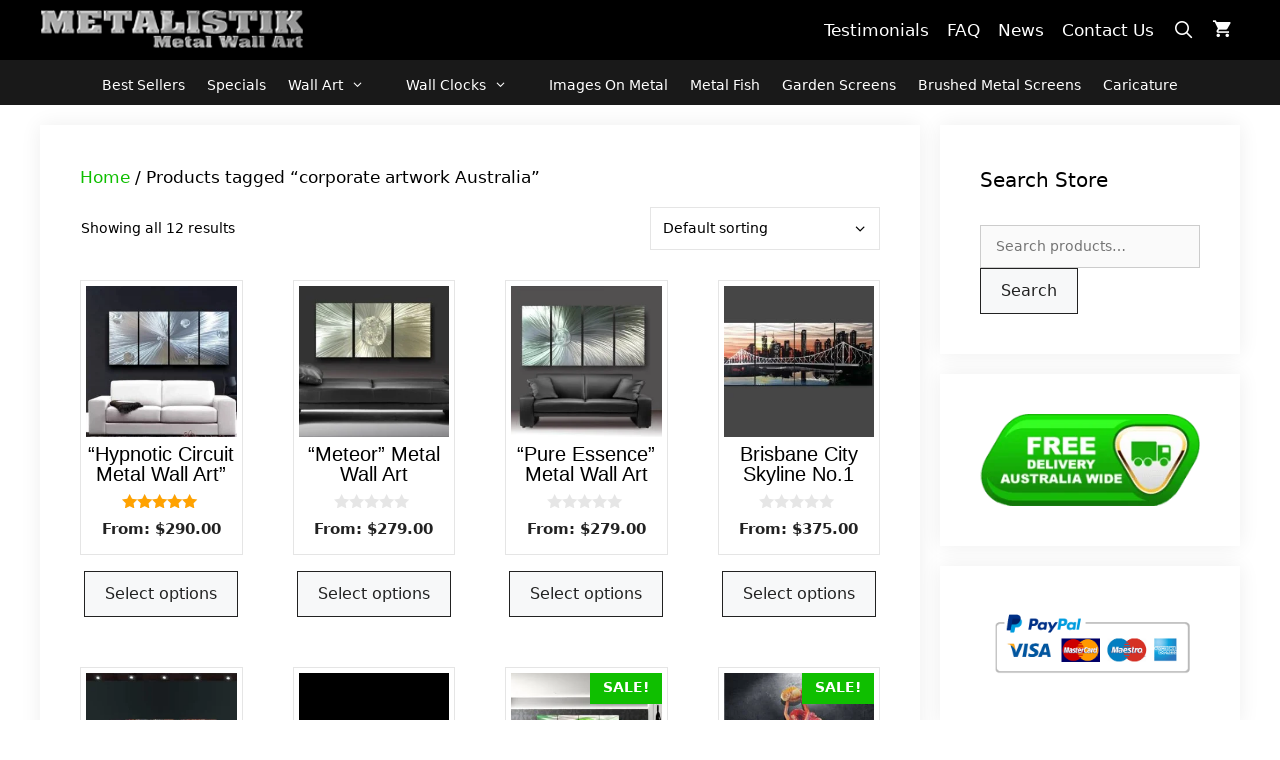

--- FILE ---
content_type: text/html; charset=UTF-8
request_url: https://metalistik.com.au/product-tag/corporate-artwork/
body_size: 30145
content:
<!DOCTYPE html>
<html lang="en-US" prefix="og: https://ogp.me/ns#">
<head>
	<meta charset="UTF-8">
	
<meta name="viewport" content="width=device-width, initial-scale=1">

<title>corporate artwork Australia - Metalistik Metal Wall Art</title>
<meta name="robots" content="follow, noindex"/>
<meta property="og:locale" content="en_US" />
<meta property="og:type" content="article" />
<meta property="og:title" content="corporate artwork Australia - Metalistik Metal Wall Art" />
<meta property="og:url" content="https://metalistik.com.au/product-tag/corporate-artwork/" />
<meta property="og:site_name" content="Metalistik Metal Wall Art" />
<meta property="article:publisher" content="https://www.facebook.com/metalistik.metalwallart/" />
<meta name="twitter:card" content="summary_large_image" />
<meta name="twitter:title" content="corporate artwork Australia - Metalistik Metal Wall Art" />
<meta name="twitter:site" content="@metal artist" />
<meta name="twitter:label1" content="Products" />
<meta name="twitter:data1" content="12" />
<script type="application/ld+json" class="rank-math-schema">{"@context":"https://schema.org","@graph":[{"@type":"Organization","@id":"https://metalistik.com.au/#organization","name":"Metalistik Metal Wall Art","sameAs":["https://www.facebook.com/metalistik.metalwallart/","https://twitter.com/metal artist"]},{"@type":"WebSite","@id":"https://metalistik.com.au/#website","url":"https://metalistik.com.au","name":"Metalistik Metal Wall Art","publisher":{"@id":"https://metalistik.com.au/#organization"},"inLanguage":"en-US"},{"@type":"CollectionPage","@id":"https://metalistik.com.au/product-tag/corporate-artwork/#webpage","url":"https://metalistik.com.au/product-tag/corporate-artwork/","name":"corporate artwork Australia - Metalistik Metal Wall Art","isPartOf":{"@id":"https://metalistik.com.au/#website"},"inLanguage":"en-US"}]}</script>


<link rel='preconnect' href='//www.google-analytics.com' />
<link rel="alternate" type="application/rss+xml" title="Metalistik Metal Wall Art &raquo; Feed" href="https://metalistik.com.au/feed/" />
<link rel="alternate" type="application/rss+xml" title="Metalistik Metal Wall Art &raquo; Comments Feed" href="https://metalistik.com.au/comments/feed/" />
<link rel="alternate" type="application/rss+xml" title="Metalistik Metal Wall Art &raquo; corporate artwork Australia Tag Feed" href="https://metalistik.com.au/product-tag/corporate-artwork/feed/" />
<style id='wp-img-auto-sizes-contain-inline-css'>
img:is([sizes=auto i],[sizes^="auto," i]){contain-intrinsic-size:3000px 1500px}
/*# sourceURL=wp-img-auto-sizes-contain-inline-css */
</style>

<link rel='stylesheet' id='wp-block-library-css' href='https://metalistik.com.au/wp-includes/css/dist/block-library/style.min.css?ver=6.9' media='all' />
<style id='wp-block-image-inline-css'>
.wp-block-image>a,.wp-block-image>figure>a{display:inline-block}.wp-block-image img{box-sizing:border-box;height:auto;max-width:100%;vertical-align:bottom}@media not (prefers-reduced-motion){.wp-block-image img.hide{visibility:hidden}.wp-block-image img.show{animation:show-content-image .4s}}.wp-block-image[style*=border-radius] img,.wp-block-image[style*=border-radius]>a{border-radius:inherit}.wp-block-image.has-custom-border img{box-sizing:border-box}.wp-block-image.aligncenter{text-align:center}.wp-block-image.alignfull>a,.wp-block-image.alignwide>a{width:100%}.wp-block-image.alignfull img,.wp-block-image.alignwide img{height:auto;width:100%}.wp-block-image .aligncenter,.wp-block-image .alignleft,.wp-block-image .alignright,.wp-block-image.aligncenter,.wp-block-image.alignleft,.wp-block-image.alignright{display:table}.wp-block-image .aligncenter>figcaption,.wp-block-image .alignleft>figcaption,.wp-block-image .alignright>figcaption,.wp-block-image.aligncenter>figcaption,.wp-block-image.alignleft>figcaption,.wp-block-image.alignright>figcaption{caption-side:bottom;display:table-caption}.wp-block-image .alignleft{float:left;margin:.5em 1em .5em 0}.wp-block-image .alignright{float:right;margin:.5em 0 .5em 1em}.wp-block-image .aligncenter{margin-left:auto;margin-right:auto}.wp-block-image :where(figcaption){margin-bottom:1em;margin-top:.5em}.wp-block-image.is-style-circle-mask img{border-radius:9999px}@supports ((-webkit-mask-image:none) or (mask-image:none)) or (-webkit-mask-image:none){.wp-block-image.is-style-circle-mask img{border-radius:0;-webkit-mask-image:url('data:image/svg+xml;utf8,<svg viewBox="0 0 100 100" xmlns="http://www.w3.org/2000/svg"><circle cx="50" cy="50" r="50"/></svg>');mask-image:url('data:image/svg+xml;utf8,<svg viewBox="0 0 100 100" xmlns="http://www.w3.org/2000/svg"><circle cx="50" cy="50" r="50"/></svg>');mask-mode:alpha;-webkit-mask-position:center;mask-position:center;-webkit-mask-repeat:no-repeat;mask-repeat:no-repeat;-webkit-mask-size:contain;mask-size:contain}}:root :where(.wp-block-image.is-style-rounded img,.wp-block-image .is-style-rounded img){border-radius:9999px}.wp-block-image figure{margin:0}.wp-lightbox-container{display:flex;flex-direction:column;position:relative}.wp-lightbox-container img{cursor:zoom-in}.wp-lightbox-container img:hover+button{opacity:1}.wp-lightbox-container button{align-items:center;backdrop-filter:blur(16px) saturate(180%);background-color:#5a5a5a40;border:none;border-radius:4px;cursor:zoom-in;display:flex;height:20px;justify-content:center;opacity:0;padding:0;position:absolute;right:16px;text-align:center;top:16px;width:20px;z-index:100}@media not (prefers-reduced-motion){.wp-lightbox-container button{transition:opacity .2s ease}}.wp-lightbox-container button:focus-visible{outline:3px auto #5a5a5a40;outline:3px auto -webkit-focus-ring-color;outline-offset:3px}.wp-lightbox-container button:hover{cursor:pointer;opacity:1}.wp-lightbox-container button:focus{opacity:1}.wp-lightbox-container button:focus,.wp-lightbox-container button:hover,.wp-lightbox-container button:not(:hover):not(:active):not(.has-background){background-color:#5a5a5a40;border:none}.wp-lightbox-overlay{box-sizing:border-box;cursor:zoom-out;height:100vh;left:0;overflow:hidden;position:fixed;top:0;visibility:hidden;width:100%;z-index:100000}.wp-lightbox-overlay .close-button{align-items:center;cursor:pointer;display:flex;justify-content:center;min-height:40px;min-width:40px;padding:0;position:absolute;right:calc(env(safe-area-inset-right) + 16px);top:calc(env(safe-area-inset-top) + 16px);z-index:5000000}.wp-lightbox-overlay .close-button:focus,.wp-lightbox-overlay .close-button:hover,.wp-lightbox-overlay .close-button:not(:hover):not(:active):not(.has-background){background:none;border:none}.wp-lightbox-overlay .lightbox-image-container{height:var(--wp--lightbox-container-height);left:50%;overflow:hidden;position:absolute;top:50%;transform:translate(-50%,-50%);transform-origin:top left;width:var(--wp--lightbox-container-width);z-index:9999999999}.wp-lightbox-overlay .wp-block-image{align-items:center;box-sizing:border-box;display:flex;height:100%;justify-content:center;margin:0;position:relative;transform-origin:0 0;width:100%;z-index:3000000}.wp-lightbox-overlay .wp-block-image img{height:var(--wp--lightbox-image-height);min-height:var(--wp--lightbox-image-height);min-width:var(--wp--lightbox-image-width);width:var(--wp--lightbox-image-width)}.wp-lightbox-overlay .wp-block-image figcaption{display:none}.wp-lightbox-overlay button{background:none;border:none}.wp-lightbox-overlay .scrim{background-color:#fff;height:100%;opacity:.9;position:absolute;width:100%;z-index:2000000}.wp-lightbox-overlay.active{visibility:visible}@media not (prefers-reduced-motion){.wp-lightbox-overlay.active{animation:turn-on-visibility .25s both}.wp-lightbox-overlay.active img{animation:turn-on-visibility .35s both}.wp-lightbox-overlay.show-closing-animation:not(.active){animation:turn-off-visibility .35s both}.wp-lightbox-overlay.show-closing-animation:not(.active) img{animation:turn-off-visibility .25s both}.wp-lightbox-overlay.zoom.active{animation:none;opacity:1;visibility:visible}.wp-lightbox-overlay.zoom.active .lightbox-image-container{animation:lightbox-zoom-in .4s}.wp-lightbox-overlay.zoom.active .lightbox-image-container img{animation:none}.wp-lightbox-overlay.zoom.active .scrim{animation:turn-on-visibility .4s forwards}.wp-lightbox-overlay.zoom.show-closing-animation:not(.active){animation:none}.wp-lightbox-overlay.zoom.show-closing-animation:not(.active) .lightbox-image-container{animation:lightbox-zoom-out .4s}.wp-lightbox-overlay.zoom.show-closing-animation:not(.active) .lightbox-image-container img{animation:none}.wp-lightbox-overlay.zoom.show-closing-animation:not(.active) .scrim{animation:turn-off-visibility .4s forwards}}@keyframes show-content-image{0%{visibility:hidden}99%{visibility:hidden}to{visibility:visible}}@keyframes turn-on-visibility{0%{opacity:0}to{opacity:1}}@keyframes turn-off-visibility{0%{opacity:1;visibility:visible}99%{opacity:0;visibility:visible}to{opacity:0;visibility:hidden}}@keyframes lightbox-zoom-in{0%{transform:translate(calc((-100vw + var(--wp--lightbox-scrollbar-width))/2 + var(--wp--lightbox-initial-left-position)),calc(-50vh + var(--wp--lightbox-initial-top-position))) scale(var(--wp--lightbox-scale))}to{transform:translate(-50%,-50%) scale(1)}}@keyframes lightbox-zoom-out{0%{transform:translate(-50%,-50%) scale(1);visibility:visible}99%{visibility:visible}to{transform:translate(calc((-100vw + var(--wp--lightbox-scrollbar-width))/2 + var(--wp--lightbox-initial-left-position)),calc(-50vh + var(--wp--lightbox-initial-top-position))) scale(var(--wp--lightbox-scale));visibility:hidden}}
/*# sourceURL=https://metalistik.com.au/wp-includes/blocks/image/style.min.css */
</style>
<link rel='stylesheet' id='wc-blocks-style-css' href='https://metalistik.com.au/wp-content/plugins/woocommerce/assets/client/blocks/wc-blocks.css?ver=wc-10.4.3' media='all' />
<style id='global-styles-inline-css'>
:root{--wp--preset--aspect-ratio--square: 1;--wp--preset--aspect-ratio--4-3: 4/3;--wp--preset--aspect-ratio--3-4: 3/4;--wp--preset--aspect-ratio--3-2: 3/2;--wp--preset--aspect-ratio--2-3: 2/3;--wp--preset--aspect-ratio--16-9: 16/9;--wp--preset--aspect-ratio--9-16: 9/16;--wp--preset--color--black: #000000;--wp--preset--color--cyan-bluish-gray: #abb8c3;--wp--preset--color--white: #ffffff;--wp--preset--color--pale-pink: #f78da7;--wp--preset--color--vivid-red: #cf2e2e;--wp--preset--color--luminous-vivid-orange: #ff6900;--wp--preset--color--luminous-vivid-amber: #fcb900;--wp--preset--color--light-green-cyan: #7bdcb5;--wp--preset--color--vivid-green-cyan: #00d084;--wp--preset--color--pale-cyan-blue: #8ed1fc;--wp--preset--color--vivid-cyan-blue: #0693e3;--wp--preset--color--vivid-purple: #9b51e0;--wp--preset--color--contrast: var(--contrast);--wp--preset--color--contrast-2: var(--contrast-2);--wp--preset--color--contrast-3: var(--contrast-3);--wp--preset--color--base: var(--base);--wp--preset--color--base-2: var(--base-2);--wp--preset--color--base-3: var(--base-3);--wp--preset--color--accent: var(--accent);--wp--preset--gradient--vivid-cyan-blue-to-vivid-purple: linear-gradient(135deg,rgb(6,147,227) 0%,rgb(155,81,224) 100%);--wp--preset--gradient--light-green-cyan-to-vivid-green-cyan: linear-gradient(135deg,rgb(122,220,180) 0%,rgb(0,208,130) 100%);--wp--preset--gradient--luminous-vivid-amber-to-luminous-vivid-orange: linear-gradient(135deg,rgb(252,185,0) 0%,rgb(255,105,0) 100%);--wp--preset--gradient--luminous-vivid-orange-to-vivid-red: linear-gradient(135deg,rgb(255,105,0) 0%,rgb(207,46,46) 100%);--wp--preset--gradient--very-light-gray-to-cyan-bluish-gray: linear-gradient(135deg,rgb(238,238,238) 0%,rgb(169,184,195) 100%);--wp--preset--gradient--cool-to-warm-spectrum: linear-gradient(135deg,rgb(74,234,220) 0%,rgb(151,120,209) 20%,rgb(207,42,186) 40%,rgb(238,44,130) 60%,rgb(251,105,98) 80%,rgb(254,248,76) 100%);--wp--preset--gradient--blush-light-purple: linear-gradient(135deg,rgb(255,206,236) 0%,rgb(152,150,240) 100%);--wp--preset--gradient--blush-bordeaux: linear-gradient(135deg,rgb(254,205,165) 0%,rgb(254,45,45) 50%,rgb(107,0,62) 100%);--wp--preset--gradient--luminous-dusk: linear-gradient(135deg,rgb(255,203,112) 0%,rgb(199,81,192) 50%,rgb(65,88,208) 100%);--wp--preset--gradient--pale-ocean: linear-gradient(135deg,rgb(255,245,203) 0%,rgb(182,227,212) 50%,rgb(51,167,181) 100%);--wp--preset--gradient--electric-grass: linear-gradient(135deg,rgb(202,248,128) 0%,rgb(113,206,126) 100%);--wp--preset--gradient--midnight: linear-gradient(135deg,rgb(2,3,129) 0%,rgb(40,116,252) 100%);--wp--preset--font-size--small: 13px;--wp--preset--font-size--medium: 20px;--wp--preset--font-size--large: 36px;--wp--preset--font-size--x-large: 42px;--wp--preset--spacing--20: 0.44rem;--wp--preset--spacing--30: 0.67rem;--wp--preset--spacing--40: 1rem;--wp--preset--spacing--50: 1.5rem;--wp--preset--spacing--60: 2.25rem;--wp--preset--spacing--70: 3.38rem;--wp--preset--spacing--80: 5.06rem;--wp--preset--shadow--natural: 6px 6px 9px rgba(0, 0, 0, 0.2);--wp--preset--shadow--deep: 12px 12px 50px rgba(0, 0, 0, 0.4);--wp--preset--shadow--sharp: 6px 6px 0px rgba(0, 0, 0, 0.2);--wp--preset--shadow--outlined: 6px 6px 0px -3px rgb(255, 255, 255), 6px 6px rgb(0, 0, 0);--wp--preset--shadow--crisp: 6px 6px 0px rgb(0, 0, 0);}:where(.is-layout-flex){gap: 0.5em;}:where(.is-layout-grid){gap: 0.5em;}body .is-layout-flex{display: flex;}.is-layout-flex{flex-wrap: wrap;align-items: center;}.is-layout-flex > :is(*, div){margin: 0;}body .is-layout-grid{display: grid;}.is-layout-grid > :is(*, div){margin: 0;}:where(.wp-block-columns.is-layout-flex){gap: 2em;}:where(.wp-block-columns.is-layout-grid){gap: 2em;}:where(.wp-block-post-template.is-layout-flex){gap: 1.25em;}:where(.wp-block-post-template.is-layout-grid){gap: 1.25em;}.has-black-color{color: var(--wp--preset--color--black) !important;}.has-cyan-bluish-gray-color{color: var(--wp--preset--color--cyan-bluish-gray) !important;}.has-white-color{color: var(--wp--preset--color--white) !important;}.has-pale-pink-color{color: var(--wp--preset--color--pale-pink) !important;}.has-vivid-red-color{color: var(--wp--preset--color--vivid-red) !important;}.has-luminous-vivid-orange-color{color: var(--wp--preset--color--luminous-vivid-orange) !important;}.has-luminous-vivid-amber-color{color: var(--wp--preset--color--luminous-vivid-amber) !important;}.has-light-green-cyan-color{color: var(--wp--preset--color--light-green-cyan) !important;}.has-vivid-green-cyan-color{color: var(--wp--preset--color--vivid-green-cyan) !important;}.has-pale-cyan-blue-color{color: var(--wp--preset--color--pale-cyan-blue) !important;}.has-vivid-cyan-blue-color{color: var(--wp--preset--color--vivid-cyan-blue) !important;}.has-vivid-purple-color{color: var(--wp--preset--color--vivid-purple) !important;}.has-black-background-color{background-color: var(--wp--preset--color--black) !important;}.has-cyan-bluish-gray-background-color{background-color: var(--wp--preset--color--cyan-bluish-gray) !important;}.has-white-background-color{background-color: var(--wp--preset--color--white) !important;}.has-pale-pink-background-color{background-color: var(--wp--preset--color--pale-pink) !important;}.has-vivid-red-background-color{background-color: var(--wp--preset--color--vivid-red) !important;}.has-luminous-vivid-orange-background-color{background-color: var(--wp--preset--color--luminous-vivid-orange) !important;}.has-luminous-vivid-amber-background-color{background-color: var(--wp--preset--color--luminous-vivid-amber) !important;}.has-light-green-cyan-background-color{background-color: var(--wp--preset--color--light-green-cyan) !important;}.has-vivid-green-cyan-background-color{background-color: var(--wp--preset--color--vivid-green-cyan) !important;}.has-pale-cyan-blue-background-color{background-color: var(--wp--preset--color--pale-cyan-blue) !important;}.has-vivid-cyan-blue-background-color{background-color: var(--wp--preset--color--vivid-cyan-blue) !important;}.has-vivid-purple-background-color{background-color: var(--wp--preset--color--vivid-purple) !important;}.has-black-border-color{border-color: var(--wp--preset--color--black) !important;}.has-cyan-bluish-gray-border-color{border-color: var(--wp--preset--color--cyan-bluish-gray) !important;}.has-white-border-color{border-color: var(--wp--preset--color--white) !important;}.has-pale-pink-border-color{border-color: var(--wp--preset--color--pale-pink) !important;}.has-vivid-red-border-color{border-color: var(--wp--preset--color--vivid-red) !important;}.has-luminous-vivid-orange-border-color{border-color: var(--wp--preset--color--luminous-vivid-orange) !important;}.has-luminous-vivid-amber-border-color{border-color: var(--wp--preset--color--luminous-vivid-amber) !important;}.has-light-green-cyan-border-color{border-color: var(--wp--preset--color--light-green-cyan) !important;}.has-vivid-green-cyan-border-color{border-color: var(--wp--preset--color--vivid-green-cyan) !important;}.has-pale-cyan-blue-border-color{border-color: var(--wp--preset--color--pale-cyan-blue) !important;}.has-vivid-cyan-blue-border-color{border-color: var(--wp--preset--color--vivid-cyan-blue) !important;}.has-vivid-purple-border-color{border-color: var(--wp--preset--color--vivid-purple) !important;}.has-vivid-cyan-blue-to-vivid-purple-gradient-background{background: var(--wp--preset--gradient--vivid-cyan-blue-to-vivid-purple) !important;}.has-light-green-cyan-to-vivid-green-cyan-gradient-background{background: var(--wp--preset--gradient--light-green-cyan-to-vivid-green-cyan) !important;}.has-luminous-vivid-amber-to-luminous-vivid-orange-gradient-background{background: var(--wp--preset--gradient--luminous-vivid-amber-to-luminous-vivid-orange) !important;}.has-luminous-vivid-orange-to-vivid-red-gradient-background{background: var(--wp--preset--gradient--luminous-vivid-orange-to-vivid-red) !important;}.has-very-light-gray-to-cyan-bluish-gray-gradient-background{background: var(--wp--preset--gradient--very-light-gray-to-cyan-bluish-gray) !important;}.has-cool-to-warm-spectrum-gradient-background{background: var(--wp--preset--gradient--cool-to-warm-spectrum) !important;}.has-blush-light-purple-gradient-background{background: var(--wp--preset--gradient--blush-light-purple) !important;}.has-blush-bordeaux-gradient-background{background: var(--wp--preset--gradient--blush-bordeaux) !important;}.has-luminous-dusk-gradient-background{background: var(--wp--preset--gradient--luminous-dusk) !important;}.has-pale-ocean-gradient-background{background: var(--wp--preset--gradient--pale-ocean) !important;}.has-electric-grass-gradient-background{background: var(--wp--preset--gradient--electric-grass) !important;}.has-midnight-gradient-background{background: var(--wp--preset--gradient--midnight) !important;}.has-small-font-size{font-size: var(--wp--preset--font-size--small) !important;}.has-medium-font-size{font-size: var(--wp--preset--font-size--medium) !important;}.has-large-font-size{font-size: var(--wp--preset--font-size--large) !important;}.has-x-large-font-size{font-size: var(--wp--preset--font-size--x-large) !important;}
/*# sourceURL=global-styles-inline-css */
</style>

<style id='classic-theme-styles-inline-css'>
/*! This file is auto-generated */
.wp-block-button__link{color:#fff;background-color:#32373c;border-radius:9999px;box-shadow:none;text-decoration:none;padding:calc(.667em + 2px) calc(1.333em + 2px);font-size:1.125em}.wp-block-file__button{background:#32373c;color:#fff;text-decoration:none}
/*# sourceURL=/wp-includes/css/classic-themes.min.css */
</style>
<link rel='stylesheet' id='cr-frontend-css-css' href='https://metalistik.com.au/wp-content/plugins/customer-reviews-woocommerce/css/frontend.css?ver=5.98.0' media='all' />
<link rel='stylesheet' id='woocommerce-layout-css' href='https://metalistik.com.au/wp-content/plugins/woocommerce/assets/css/woocommerce-layout.css?ver=10.4.3' media='all' />
<link rel='stylesheet' id='woocommerce-smallscreen-css' href='https://metalistik.com.au/wp-content/plugins/woocommerce/assets/css/woocommerce-smallscreen.css?ver=10.4.3' media='only screen and (max-width: 768px)' />
<link rel='stylesheet' id='woocommerce-general-css' href='https://metalistik.com.au/wp-content/plugins/woocommerce/assets/css/woocommerce.css?ver=10.4.3' media='all' />
<style id='woocommerce-inline-inline-css'>
.woocommerce form .form-row .required { visibility: visible; }
/*# sourceURL=woocommerce-inline-inline-css */
</style>
<link rel='stylesheet' id='wp-show-posts-css' href='https://metalistik.com.au/wp-content/plugins/wp-show-posts/css/wp-show-posts-min.css?ver=1.1.6' media='all' />
<link rel='stylesheet' id='generate-style-grid-css' href='https://metalistik.com.au/wp-content/themes/generatepress/assets/css/unsemantic-grid.min.css?ver=3.6.1' media='all' />
<link rel='stylesheet' id='generate-style-css' href='https://metalistik.com.au/wp-content/themes/generatepress/assets/css/style.min.css?ver=3.6.1' media='all' />
<style id='generate-style-inline-css'>
@media (max-width:768px){}
body{background-color:#ffffff;color:#000000;}a{color:#0fbf00;}a:hover, a:focus, a:active{color:#000000;}body .grid-container{max-width:1200px;}.wp-block-group__inner-container{max-width:1200px;margin-left:auto;margin-right:auto;}.generate-back-to-top{font-size:20px;border-radius:3px;position:fixed;bottom:30px;right:30px;line-height:40px;width:40px;text-align:center;z-index:10;transition:opacity 300ms ease-in-out;opacity:0.1;transform:translateY(1000px);}.generate-back-to-top__show{opacity:1;transform:translateY(0);}.navigation-search{position:absolute;left:-99999px;pointer-events:none;visibility:hidden;z-index:20;width:100%;top:0;transition:opacity 100ms ease-in-out;opacity:0;}.navigation-search.nav-search-active{left:0;right:0;pointer-events:auto;visibility:visible;opacity:1;}.navigation-search input[type="search"]{outline:0;border:0;vertical-align:bottom;line-height:1;opacity:0.9;width:100%;z-index:20;border-radius:0;-webkit-appearance:none;height:60px;}.navigation-search input::-ms-clear{display:none;width:0;height:0;}.navigation-search input::-ms-reveal{display:none;width:0;height:0;}.navigation-search input::-webkit-search-decoration, .navigation-search input::-webkit-search-cancel-button, .navigation-search input::-webkit-search-results-button, .navigation-search input::-webkit-search-results-decoration{display:none;}.main-navigation li.search-item{z-index:21;}li.search-item.active{transition:opacity 100ms ease-in-out;}.nav-left-sidebar .main-navigation li.search-item.active,.nav-right-sidebar .main-navigation li.search-item.active{width:auto;display:inline-block;float:right;}.gen-sidebar-nav .navigation-search{top:auto;bottom:0;}:root{--contrast:#222222;--contrast-2:#575760;--contrast-3:#b2b2be;--base:#f0f0f0;--base-2:#f7f8f9;--base-3:#ffffff;--accent:#1e73be;}:root .has-contrast-color{color:var(--contrast);}:root .has-contrast-background-color{background-color:var(--contrast);}:root .has-contrast-2-color{color:var(--contrast-2);}:root .has-contrast-2-background-color{background-color:var(--contrast-2);}:root .has-contrast-3-color{color:var(--contrast-3);}:root .has-contrast-3-background-color{background-color:var(--contrast-3);}:root .has-base-color{color:var(--base);}:root .has-base-background-color{background-color:var(--base);}:root .has-base-2-color{color:var(--base-2);}:root .has-base-2-background-color{background-color:var(--base-2);}:root .has-base-3-color{color:var(--base-3);}:root .has-base-3-background-color{background-color:var(--base-3);}:root .has-accent-color{color:var(--accent);}:root .has-accent-background-color{background-color:var(--accent);}body, button, input, select, textarea{font-family:-apple-system, system-ui, BlinkMacSystemFont, "Segoe UI", Helvetica, Arial, sans-serif, "Apple Color Emoji", "Segoe UI Emoji", "Segoe UI Symbol";}body{line-height:1.5;}.entry-content > [class*="wp-block-"]:not(:last-child):not(.wp-block-heading){margin-bottom:1.5em;}.top-bar{font-size:15px;}.main-title{font-family:-apple-system, system-ui, BlinkMacSystemFont, "Segoe UI", Helvetica, Arial, sans-serif, "Apple Color Emoji", "Segoe UI Emoji", "Segoe UI Symbol";font-size:45px;}.main-navigation a, .menu-toggle{font-family:-apple-system, system-ui, BlinkMacSystemFont, "Segoe UI", Helvetica, Arial, sans-serif, "Apple Color Emoji", "Segoe UI Emoji", "Segoe UI Symbol";font-weight:500;text-transform:capitalize;font-size:17px;}.main-navigation .main-nav ul ul li a{font-size:14px;}.widget-title{font-family:-apple-system, system-ui, BlinkMacSystemFont, "Segoe UI", Helvetica, Arial, sans-serif, "Apple Color Emoji", "Segoe UI Emoji", "Segoe UI Symbol";}.sidebar .widget, .footer-widgets .widget{font-size:14px;}button:not(.menu-toggle),html input[type="button"],input[type="reset"],input[type="submit"],.button,.wp-block-button .wp-block-button__link{font-family:-apple-system, system-ui, BlinkMacSystemFont, "Segoe UI", Helvetica, Arial, sans-serif, "Apple Color Emoji", "Segoe UI Emoji", "Segoe UI Symbol";font-size:16px;}h1{font-family:-apple-system, system-ui, BlinkMacSystemFont, "Segoe UI", Helvetica, Arial, sans-serif, "Apple Color Emoji", "Segoe UI Emoji", "Segoe UI Symbol";font-weight:500;text-transform:uppercase;font-size:40px;}h2{font-family:"Oswald", sans-serif;font-weight:400;line-height:1em;}h3{font-size:20px;}h4{font-size:inherit;}h5{font-size:inherit;}.site-info{font-family:-apple-system, system-ui, BlinkMacSystemFont, "Segoe UI", Helvetica, Arial, sans-serif, "Apple Color Emoji", "Segoe UI Emoji", "Segoe UI Symbol";font-size:14px;}@media (max-width:768px){.main-title{font-size:30px;}h1{font-size:30px;}h2{font-size:25px;}}.top-bar{background-color:#424242;color:#ffffff;}.top-bar a{color:#ffffff;}.top-bar a:hover{color:#ffffff;}.site-header{background-color:#ffffff;color:#3a3a3a;}.site-header a{color:#3a3a3a;}.main-title a,.main-title a:hover{color:#222222;}.site-description{color:#757575;}.main-navigation,.main-navigation ul ul{background-color:#000000;}.main-navigation .main-nav ul li a, .main-navigation .menu-toggle, .main-navigation .menu-bar-items{color:#ffffff;}.main-navigation .main-nav ul li:not([class*="current-menu-"]):hover > a, .main-navigation .main-nav ul li:not([class*="current-menu-"]):focus > a, .main-navigation .main-nav ul li.sfHover:not([class*="current-menu-"]) > a, .main-navigation .menu-bar-item:hover > a, .main-navigation .menu-bar-item.sfHover > a{color:#878787;background-color:#ffffff;}button.menu-toggle:hover,button.menu-toggle:focus,.main-navigation .mobile-bar-items a,.main-navigation .mobile-bar-items a:hover,.main-navigation .mobile-bar-items a:focus{color:#ffffff;}.main-navigation .main-nav ul li[class*="current-menu-"] > a{color:#ffffff;background-color:#0fbf00;}.navigation-search input[type="search"],.navigation-search input[type="search"]:active, .navigation-search input[type="search"]:focus, .main-navigation .main-nav ul li.search-item.active > a, .main-navigation .menu-bar-items .search-item.active > a{color:#878787;background-color:#ffffff;}.main-navigation ul ul{background-color:#3f3f3f;}.main-navigation .main-nav ul ul li a{color:#ffffff;}.main-navigation .main-nav ul ul li:not([class*="current-menu-"]):hover > a,.main-navigation .main-nav ul ul li:not([class*="current-menu-"]):focus > a, .main-navigation .main-nav ul ul li.sfHover:not([class*="current-menu-"]) > a{color:#ffffff;background-color:#4f4f4f;}.main-navigation .main-nav ul ul li[class*="current-menu-"] > a{color:#ffffff;background-color:#4f4f4f;}.separate-containers .inside-article, .separate-containers .comments-area, .separate-containers .page-header, .one-container .container, .separate-containers .paging-navigation, .inside-page-header{background-color:#ffffff;}.entry-title a{color:#000000;}.entry-meta{color:#595959;}.entry-meta a{color:#595959;}.entry-meta a:hover{color:#000000;}h1{color:#000000;}h2{color:#000000;}.sidebar .widget{background-color:#ffffff;}.sidebar .widget .widget-title{color:#000000;}.footer-widgets{color:#999999;background-color:#191919;}.footer-widgets a{color:#999999;}.footer-widgets a:hover{color:#ffffff;}.footer-widgets .widget-title{color:#0fbf00;}.site-info{color:#999999;background-color:#212121;}.site-info a{color:#999999;}.site-info a:hover{color:#ffffff;}.footer-bar .widget_nav_menu .current-menu-item a{color:#ffffff;}input[type="text"],input[type="email"],input[type="url"],input[type="password"],input[type="search"],input[type="tel"],input[type="number"],textarea,select{color:#666666;background-color:#fafafa;border-color:#cccccc;}input[type="text"]:focus,input[type="email"]:focus,input[type="url"]:focus,input[type="password"]:focus,input[type="search"]:focus,input[type="tel"]:focus,input[type="number"]:focus,textarea:focus,select:focus{color:#666666;background-color:#ffffff;border-color:#bfbfbf;}button,html input[type="button"],input[type="reset"],input[type="submit"],a.button,a.wp-block-button__link:not(.has-background){color:var(--contrast);background-color:var(--base-2);}button:hover,html input[type="button"]:hover,input[type="reset"]:hover,input[type="submit"]:hover,a.button:hover,button:focus,html input[type="button"]:focus,input[type="reset"]:focus,input[type="submit"]:focus,a.button:focus,a.wp-block-button__link:not(.has-background):active,a.wp-block-button__link:not(.has-background):focus,a.wp-block-button__link:not(.has-background):hover{color:var(--base-3);background-color:var(--contrast);}a.generate-back-to-top{background-color:#0fbf00;color:#ffffff;}a.generate-back-to-top:hover,a.generate-back-to-top:focus{background-color:#00aa08;color:#ffffff;}:root{--gp-search-modal-bg-color:var(--base-3);--gp-search-modal-text-color:var(--contrast);--gp-search-modal-overlay-bg-color:rgba(0,0,0,0.2);}@media (max-width: 768px){.main-navigation .menu-bar-item:hover > a, .main-navigation .menu-bar-item.sfHover > a{background:none;color:#ffffff;}}.inside-top-bar{padding:10px;}.inside-header{padding:0px;}.site-main .wp-block-group__inner-container{padding:40px;}.entry-content .alignwide, body:not(.no-sidebar) .entry-content .alignfull{margin-left:-40px;width:calc(100% + 80px);max-width:calc(100% + 80px);}.main-navigation .main-nav ul li a,.menu-toggle,.main-navigation .mobile-bar-items a{padding-left:9px;padding-right:9px;}.main-navigation .main-nav ul ul li a{padding:10px 9px 10px 9px;}.rtl .menu-item-has-children .dropdown-menu-toggle{padding-left:9px;}.menu-item-has-children .dropdown-menu-toggle{padding-right:9px;}.rtl .main-navigation .main-nav ul li.menu-item-has-children > a{padding-right:9px;}.footer-widgets{padding:80px;}.site-info{padding:20px;}@media (max-width:768px){.separate-containers .inside-article, .separate-containers .comments-area, .separate-containers .page-header, .separate-containers .paging-navigation, .one-container .site-content, .inside-page-header{padding:30px;}.site-main .wp-block-group__inner-container{padding:30px;}.site-info{padding-right:10px;padding-left:10px;}.entry-content .alignwide, body:not(.no-sidebar) .entry-content .alignfull{margin-left:-30px;width:calc(100% + 60px);max-width:calc(100% + 60px);}}.one-container .sidebar .widget{padding:0px;}/* End cached CSS */@media (max-width: 768px){.main-navigation .menu-toggle,.main-navigation .mobile-bar-items,.sidebar-nav-mobile:not(#sticky-placeholder){display:block;}.main-navigation ul,.gen-sidebar-nav{display:none;}[class*="nav-float-"] .site-header .inside-header > *{float:none;clear:both;}}
.dynamic-author-image-rounded{border-radius:100%;}.dynamic-featured-image, .dynamic-author-image{vertical-align:middle;}.one-container.blog .dynamic-content-template:not(:last-child), .one-container.archive .dynamic-content-template:not(:last-child){padding-bottom:0px;}.dynamic-entry-excerpt > p:last-child{margin-bottom:0px;}
.main-navigation .navigation-logo img {height:60px;}@media (max-width: 1210px) {.main-navigation .navigation-logo.site-logo {margin-left:0;}body.sticky-menu-logo.nav-float-left .main-navigation .site-logo.navigation-logo {margin-right:0;}}.main-navigation .main-nav ul li a,.menu-toggle,.main-navigation .mobile-bar-items a{transition: line-height 300ms ease}.main-navigation.toggled .main-nav > ul{background-color: #000000}
.navigation-branding .main-title{font-weight:bold;text-transform:none;font-size:45px;font-family:-apple-system, system-ui, BlinkMacSystemFont, "Segoe UI", Helvetica, Arial, sans-serif, "Apple Color Emoji", "Segoe UI Emoji", "Segoe UI Symbol";}@media (max-width: 768px){.navigation-branding .main-title{font-size:30px;}}
@media (max-width: 768px){.main-navigation .main-nav ul li a,.main-navigation .menu-toggle,.main-navigation .mobile-bar-items a,.main-navigation .menu-bar-item > a{line-height:49px;}.main-navigation .site-logo.navigation-logo img, .mobile-header-navigation .site-logo.mobile-header-logo img, .navigation-search input[type="search"]{height:49px;}}@media (max-width: 1024px),(min-width:1025px){.main-navigation.sticky-navigation-transition .main-nav > ul > li > a,.sticky-navigation-transition .menu-toggle,.main-navigation.sticky-navigation-transition .mobile-bar-items a, .sticky-navigation-transition .navigation-branding .main-title{line-height:40px;}.main-navigation.sticky-navigation-transition .site-logo img, .main-navigation.sticky-navigation-transition .navigation-search input[type="search"], .main-navigation.sticky-navigation-transition .navigation-branding img{height:40px;}}
/*# sourceURL=generate-style-inline-css */
</style>
<link rel='stylesheet' id='generate-mobile-style-css' href='https://metalistik.com.au/wp-content/themes/generatepress/assets/css/mobile.min.css?ver=3.6.1' media='all' />
<link rel='stylesheet' id='generate-font-icons-css' href='https://metalistik.com.au/wp-content/themes/generatepress/assets/css/components/font-icons.min.css?ver=3.6.1' media='all' />
<link rel='stylesheet' id='generate-blog-images-css' href='https://metalistik.com.au/wp-content/plugins/gp-premium/blog/functions/css/featured-images.min.css?ver=2.4.1' media='all' />
<link rel='stylesheet' id='lgc-unsemantic-grid-responsive-tablet-css' href='https://metalistik.com.au/wp-content/plugins/lightweight-grid-columns/css/unsemantic-grid-responsive-tablet.css?ver=1.0' media='all' />
<link rel='stylesheet' id='generate-secondary-nav-css' href='https://metalistik.com.au/wp-content/plugins/gp-premium/secondary-nav/functions/css/style.min.css?ver=2.4.1' media='all' />
<style id='generate-secondary-nav-inline-css'>
.secondary-navigation{background-color:#191919;}.secondary-navigation .main-nav ul li a,.secondary-navigation .menu-toggle,.secondary-menu-bar-items .menu-bar-item > a{color:#ffffff;font-family:-apple-system, system-ui, BlinkMacSystemFont, "Segoe UI", Helvetica, Arial, sans-serif, "Apple Color Emoji", "Segoe UI Emoji", "Segoe UI Symbol";font-weight:400;font-size:14px;}.secondary-navigation .secondary-menu-bar-items{color:#ffffff;font-size:14px;}button.secondary-menu-toggle:hover,button.secondary-menu-toggle:focus{color:#ffffff;}.widget-area .secondary-navigation{margin-bottom:20px;}.secondary-navigation ul ul{background-color:#303030;top:auto;}.secondary-navigation .main-nav ul ul li a{color:#ffffff;font-size:13px;}.secondary-navigation .main-nav ul li:not([class*="current-menu-"]):hover > a, .secondary-navigation .main-nav ul li:not([class*="current-menu-"]):focus > a, .secondary-navigation .main-nav ul li.sfHover:not([class*="current-menu-"]) > a, .secondary-menu-bar-items .menu-bar-item:hover > a{color:#000000;background-color:#ffffff;}.secondary-navigation .main-nav ul ul li:not([class*="current-menu-"]):hover > a,.secondary-navigation .main-nav ul ul li:not([class*="current-menu-"]):focus > a,.secondary-navigation .main-nav ul ul li.sfHover:not([class*="current-menu-"]) > a{color:#ffffff;background-color:#474747;}.secondary-navigation .main-nav ul li[class*="current-menu-"] > a{color:#ffffff;background-color:#0fbf00;}.secondary-navigation .main-nav ul ul li[class*="current-menu-"] > a{color:#ffffff;background-color:#474747;}@media (max-width: 768px) {.secondary-menu-bar-items .menu-bar-item:hover > a{background: none;color: #ffffff;}}
/*# sourceURL=generate-secondary-nav-inline-css */
</style>
<link rel='stylesheet' id='generate-secondary-nav-mobile-css' href='https://metalistik.com.au/wp-content/plugins/gp-premium/secondary-nav/functions/css/style-mobile.min.css?ver=2.4.1' media='all' />
<link rel='stylesheet' id='generate-sticky-css' href='https://metalistik.com.au/wp-content/plugins/gp-premium/menu-plus/functions/css/sticky.min.css?ver=2.4.1' media='all' />
<link rel='stylesheet' id='generate-menu-logo-css' href='https://metalistik.com.au/wp-content/plugins/gp-premium/menu-plus/functions/css/menu-logo.min.css?ver=2.4.1' media='all' />
<style id='generate-menu-logo-inline-css'>
@media (max-width: 768px){.sticky-menu-logo .navigation-stick:not(.mobile-header-navigation) .menu-toggle,.menu-logo .main-navigation:not(.mobile-header-navigation) .menu-toggle{display:inline-block;clear:none;width:auto;float:right;}.sticky-menu-logo .navigation-stick:not(.mobile-header-navigation) .mobile-bar-items,.menu-logo .main-navigation:not(.mobile-header-navigation) .mobile-bar-items{position:relative;float:right;}.regular-menu-logo .main-navigation:not(.navigation-stick):not(.mobile-header-navigation) .menu-toggle{display:inline-block;clear:none;width:auto;float:right;}.regular-menu-logo .main-navigation:not(.navigation-stick):not(.mobile-header-navigation) .mobile-bar-items{position:relative;float:right;}body[class*="nav-float-"].menu-logo-enabled:not(.sticky-menu-logo) .main-navigation .main-nav{display:block;}.sticky-menu-logo.nav-float-left .navigation-stick:not(.mobile-header-navigation) .menu-toggle,.menu-logo.nav-float-left .main-navigation:not(.mobile-header-navigation) .menu-toggle,.regular-menu-logo.nav-float-left .main-navigation:not(.navigation-stick):not(.mobile-header-navigation) .menu-toggle{float:left;}}
/*# sourceURL=generate-menu-logo-inline-css */
</style>
<link rel='stylesheet' id='generate-navigation-branding-css' href='https://metalistik.com.au/wp-content/plugins/gp-premium/menu-plus/functions/css/navigation-branding.min.css?ver=2.4.1' media='all' />
<style id='generate-navigation-branding-inline-css'>
@media (max-width: 768px){.site-header, #site-navigation, #sticky-navigation{display:none !important;opacity:0.0;}#mobile-header{display:block !important;width:100% !important;}#mobile-header .main-nav > ul{display:none;}#mobile-header.toggled .main-nav > ul, #mobile-header .menu-toggle, #mobile-header .mobile-bar-items{display:block;}#mobile-header .main-nav{-ms-flex:0 0 100%;flex:0 0 100%;-webkit-box-ordinal-group:5;-ms-flex-order:4;order:4;}}.navigation-branding img, .site-logo.mobile-header-logo img{height:60px;width:auto;}.navigation-branding .main-title{line-height:60px;}@media (max-width: 1210px){#site-navigation .navigation-branding, #sticky-navigation .navigation-branding{margin-left:10px;}}@media (max-width: 768px){.main-navigation:not(.slideout-navigation) .main-nav{-ms-flex:0 0 100%;flex:0 0 100%;}.main-navigation:not(.slideout-navigation) .inside-navigation{-ms-flex-wrap:wrap;flex-wrap:wrap;display:-webkit-box;display:-ms-flexbox;display:flex;}.nav-aligned-center .navigation-branding, .nav-aligned-left .navigation-branding{margin-right:auto;}.nav-aligned-center  .main-navigation.has-branding:not(.slideout-navigation) .inside-navigation .main-nav,.nav-aligned-center  .main-navigation.has-sticky-branding.navigation-stick .inside-navigation .main-nav,.nav-aligned-left  .main-navigation.has-branding:not(.slideout-navigation) .inside-navigation .main-nav,.nav-aligned-left  .main-navigation.has-sticky-branding.navigation-stick .inside-navigation .main-nav{margin-right:0px;}.navigation-branding img, .site-logo.mobile-header-logo{height:49px;}.navigation-branding .main-title{line-height:49px;}}
/*# sourceURL=generate-navigation-branding-inline-css */
</style>
<link rel='stylesheet' id='generate-woocommerce-css' href='https://metalistik.com.au/wp-content/plugins/gp-premium/woocommerce/functions/css/woocommerce.min.css?ver=2.4.1' media='all' />
<style id='generate-woocommerce-inline-css'>
.woocommerce ul.products li.product .woocommerce-LoopProduct-link h2, .woocommerce ul.products li.product .woocommerce-loop-category__title{font-weight:normal;text-transform:capitalize;font-size:20px;}.woocommerce .up-sells ul.products li.product .woocommerce-LoopProduct-link h2, .woocommerce .cross-sells ul.products li.product .woocommerce-LoopProduct-link h2, .woocommerce .related ul.products li.product .woocommerce-LoopProduct-link h2{font-size:20px;}.woocommerce #respond input#submit, .woocommerce a.button, .woocommerce button.button, .woocommerce input.button{color:var(--contrast);background-color:var(--base-2);font-weight:normal;text-transform:none;font-size:16px;}.woocommerce #respond input#submit:hover, .woocommerce a.button:hover, .woocommerce button.button:hover, .woocommerce input.button:hover{color:var(--base-3);background-color:var(--contrast);}.woocommerce #respond input#submit.alt, .woocommerce a.button.alt, .woocommerce button.button.alt, .woocommerce input.button.alt, .woocommerce #respond input#submit.alt.disabled, .woocommerce #respond input#submit.alt.disabled:hover, .woocommerce #respond input#submit.alt:disabled, .woocommerce #respond input#submit.alt:disabled:hover, .woocommerce #respond input#submit.alt:disabled[disabled], .woocommerce #respond input#submit.alt:disabled[disabled]:hover, .woocommerce a.button.alt.disabled, .woocommerce a.button.alt.disabled:hover, .woocommerce a.button.alt:disabled, .woocommerce a.button.alt:disabled:hover, .woocommerce a.button.alt:disabled[disabled], .woocommerce a.button.alt:disabled[disabled]:hover, .woocommerce button.button.alt.disabled, .woocommerce button.button.alt.disabled:hover, .woocommerce button.button.alt:disabled, .woocommerce button.button.alt:disabled:hover, .woocommerce button.button.alt:disabled[disabled], .woocommerce button.button.alt:disabled[disabled]:hover, .woocommerce input.button.alt.disabled, .woocommerce input.button.alt.disabled:hover, .woocommerce input.button.alt:disabled, .woocommerce input.button.alt:disabled:hover, .woocommerce input.button.alt:disabled[disabled], .woocommerce input.button.alt:disabled[disabled]:hover{color:#ffffff;background-color:#1e73be;}.woocommerce #respond input#submit.alt:hover, .woocommerce a.button.alt:hover, .woocommerce button.button.alt:hover, .woocommerce input.button.alt:hover{color:#ffffff;background-color:#377fbf;}.woocommerce .star-rating span:before, .woocommerce p.stars:hover a::before{color:#ffa200;}.woocommerce span.onsale{background-color:#0fbf00;color:#ffffff;}.woocommerce ul.products li.product .price, .woocommerce div.product p.price{color:#222222;}.woocommerce div.product .woocommerce-tabs ul.tabs li a{color:#222222;}.woocommerce div.product .woocommerce-tabs ul.tabs li a:hover, .woocommerce div.product .woocommerce-tabs ul.tabs li.active a{color:#1e73be;}.woocommerce-message{background-color:#0b9444;color:#ffffff;}div.woocommerce-message a.button, div.woocommerce-message a.button:focus, div.woocommerce-message a.button:hover, div.woocommerce-message a, div.woocommerce-message a:focus, div.woocommerce-message a:hover{color:#ffffff;}.woocommerce-info{background-color:#1e73be;color:#ffffff;}div.woocommerce-info a.button, div.woocommerce-info a.button:focus, div.woocommerce-info a.button:hover, div.woocommerce-info a, div.woocommerce-info a:focus, div.woocommerce-info a:hover{color:#ffffff;}.woocommerce-error{background-color:#ff0000;color:#ffffff;}div.woocommerce-error a.button, div.woocommerce-error a.button:focus, div.woocommerce-error a.button:hover, div.woocommerce-error a, div.woocommerce-error a:focus, div.woocommerce-error a:hover{color:#ffffff;}.woocommerce-product-details__short-description{color:#000000;}#wc-mini-cart{background-color:#ffffff;color:#000000;}#wc-mini-cart a:not(.button), #wc-mini-cart a.remove{color:#000000;}#wc-mini-cart .button{color:var(--contrast);}#wc-mini-cart .button:hover, #wc-mini-cart .button:focus, #wc-mini-cart .button:active{color:var(--base-3);}.woocommerce #content div.product div.images, .woocommerce div.product div.images, .woocommerce-page #content div.product div.images, .woocommerce-page div.product div.images{width:50%;}.woocommerce.widget_shopping_cart .woocommerce-mini-cart__buttons a{font-family:-apple-system, system-ui, BlinkMacSystemFont, "Segoe UI", Helvetica, Arial, sans-serif, "Apple Color Emoji", "Segoe UI Emoji", "Segoe UI Symbol";}.add-to-cart-panel{background-color:#ffffff;color:#000000;}.add-to-cart-panel a:not(.button){color:#000000;}.woocommerce .widget_price_filter .price_slider_wrapper .ui-widget-content{background-color:#dddddd;}.woocommerce .widget_price_filter .ui-slider .ui-slider-range, .woocommerce .widget_price_filter .ui-slider .ui-slider-handle{background-color:#666666;}.cart-contents > span.number-of-items{background-color:rgba(255,255,255,0.1);}.cart-contents .amount{display:none;}.cart-contents > span.number-of-items{display:inline-block;}.wc-columns-container .products, .woocommerce .related ul.products, .woocommerce .up-sells ul.products{grid-gap:50px;}@media (max-width: 1024px){.woocommerce .wc-columns-container.wc-tablet-columns-2 .products{-ms-grid-columns:(1fr)[2];grid-template-columns:repeat(2, 1fr);}.wc-related-upsell-tablet-columns-2 .related ul.products, .wc-related-upsell-tablet-columns-2 .up-sells ul.products{-ms-grid-columns:(1fr)[2];grid-template-columns:repeat(2, 1fr);}}@media (max-width:768px){.add-to-cart-panel .continue-shopping{background-color:#ffffff;}.woocommerce #content div.product div.images,.woocommerce div.product div.images,.woocommerce-page #content div.product div.images,.woocommerce-page div.product div.images{width:100%;}}@media (max-width: 768px){.mobile-bar-items + .menu-toggle{text-align:left;}nav.toggled .main-nav li.wc-menu-item{display:none !important;}body.nav-search-enabled .wc-menu-cart-activated:not(#mobile-header) .mobile-bar-items{float:right;position:relative;}.nav-search-enabled .wc-menu-cart-activated:not(#mobile-header) .menu-toggle{float:left;width:auto;}.mobile-bar-items.wc-mobile-cart-items{z-index:1;}}
/*# sourceURL=generate-woocommerce-inline-css */
</style>
<link rel='stylesheet' id='generate-woocommerce-mobile-css' href='https://metalistik.com.au/wp-content/plugins/gp-premium/woocommerce/functions/css/woocommerce-mobile.min.css?ver=2.4.1' media='(max-width:768px)' />
<link rel='stylesheet' id='gp-premium-icons-css' href='https://metalistik.com.au/wp-content/plugins/gp-premium/general/icons/icons.min.css?ver=2.4.1' media='all' />
<link rel='stylesheet' id='wprevpro_w3-css' href='https://metalistik.com.au/wp-content/plugins/wp-review-slider-pro/public/css/wprevpro_w3_min.css?ver=12.6.1_1' media='all' />
<style id='wprevpro_w3-inline-css'>
#wprev-slider-1 .wprevpro_star_imgs{color:#FDD314;}#wprev-slider-1 .wprsp-star{color:#FDD314;}#wprev-slider-1 .wprevpro_star_imgs span.svgicons{background:#FDD314;}#wprev-slider-1 .wprev_preview_bradius_T1{border-radius:0px;}#wprev-slider-1 .wprev_preview_tcolor1_T1{color:rgb(10,10,10);}#wprev-slider-1 .wprev_preview_tcolor2_T1{color:rgb(10,10,10);}#wprev-slider-1 .wprev_preview_bg1_T1::after{border-top:30px solid;}#wprev-slider-1 .wprs_rd_more, #wprev-slider-1 .wprs_rd_less, #wprev-slider-1 .wprevpro_btn_show_rdpop{color:#0000ee;}#wprev-slider-1 .wprevpro_star_imgs span.svgicons{width:18px;height:18px;}#wprev-slider-1 .wprevsiteicon{height:32px;}@media only screen and (max-width:600px){#wprev-slider-1 .slickwprev-dots{display:none!important;}}@media only screen and (max-width:600px){#wprev-slider-1 .slickwprev-arrow, #wprev-slider-1_widget .slickwprev-arrow{display:none !important;}}#wprev-slider-1 .indrevlineclamp{display:-webkit-box;-webkit-line-clamp:3;-webkit-box-orient:vertical;overflow:hidden;hyphens:auto;word-break:auto-phrase;}#wprev-slider-1_widget .wprevpro_star_imgs{color:#FDD314;}#wprev-slider-1_widget .wprsp-star{color:#FDD314;}#wprev-slider-1_widget .wprevpro_star_imgs span.svgicons{background:#FDD314;}#wprev-slider-1_widget .wprev_preview_bradius_T1_widget{border-radius:0px;}#wprev-slider-1_widget .wprev_preview_tcolor1_T1_widget{color:rgb(10,10,10);}#wprev-slider-1_widget .wprev_preview_tcolor2_T1_widget{color:rgb(10,10,10);}#wprev-slider-1_widget .wprev_preview_bg1_T1_widget::after{border-top:30px solid;}#wprev-slider-1_widget .wprs_rd_more, #wprev-slider-1_widget .wprs_rd_less, #wprev-slider-1_widget .wprevpro_btn_show_rdpop{color:#0000ee;}#wprev-slider-1_widget .wprevpro_star_imgs span.svgicons{width:18px;height:18px;}#wprev-slider-1_widget .wprevsiteicon{height:32px;}@media only screen and (max-width:600px){#wprev-slider-1 .slickwprev-dots{display:none!important;}}@media only screen and (max-width:600px){#wprev-slider-1 .slickwprev-arrow, #wprev-slider-1_widget .slickwprev-arrow{display:none !important;}}#wprev-slider-1 .indrevlineclamp{display:-webkit-box;-webkit-line-clamp:3;-webkit-box-orient:vertical;overflow:hidden;hyphens:auto;word-break:auto-phrase;}#wprev-slider-2 .wprevpro_star_imgs{color:#FDD314;}#wprev-slider-2 .wprsp-star{color:#FDD314;}#wprev-slider-2 .wprevpro_star_imgs span.svgicons{background:#FDD314;}#wprev-slider-2 .wprev_preview_bradius_T1{border-radius:0px;}#wprev-slider-2 .wprev_preview_tcolor1_T1{color:rgb(10,10,10);}#wprev-slider-2 .wprev_preview_tcolor2_T1{color:rgb(10,10,10);}#wprev-slider-2 .wprev_preview_bg1_T1::after{border-top:30px solid;}#wprev-slider-2 .wprs_rd_more, #wprev-slider-2 .wprs_rd_less, #wprev-slider-2 .wprevpro_btn_show_rdpop{color:#0000ee;}#wprev-slider-2 .wprevpro_star_imgs span.svgicons{width:18px;height:18px;}#wprev-slider-2 .wprevsiteicon{height:32px;}#wprev-slider-2_widget .wprevpro_star_imgs{color:#FDD314;}#wprev-slider-2_widget .wprsp-star{color:#FDD314;}#wprev-slider-2_widget .wprevpro_star_imgs span.svgicons{background:#FDD314;}#wprev-slider-2_widget .wprev_preview_bradius_T1_widget{border-radius:0px;}#wprev-slider-2_widget .wprev_preview_tcolor1_T1_widget{color:rgb(10,10,10);}#wprev-slider-2_widget .wprev_preview_tcolor2_T1_widget{color:rgb(10,10,10);}#wprev-slider-2_widget .wprev_preview_bg1_T1_widget::after{border-top:30px solid;}#wprev-slider-2_widget .wprs_rd_more, #wprev-slider-2_widget .wprs_rd_less, #wprev-slider-2_widget .wprevpro_btn_show_rdpop{color:#0000ee;}#wprev-slider-2_widget .wprevpro_star_imgs span.svgicons{width:18px;height:18px;}#wprev-slider-2_widget .wprevsiteicon{height:32px;}
/*# sourceURL=wprevpro_w3-inline-css */
</style>
<script src="https://metalistik.com.au/wp-includes/js/jquery/jquery.min.js?ver=3.7.1" id="jquery-core-js" type="f6fa4adbd3b8b53cc4957928-text/javascript"></script>
<script src="https://metalistik.com.au/wp-content/plugins/woocommerce/assets/js/jquery-blockui/jquery.blockUI.min.js?ver=2.7.0-wc.10.4.3" id="wc-jquery-blockui-js" defer data-wp-strategy="defer" type="f6fa4adbd3b8b53cc4957928-text/javascript"></script>
<script id="wc-add-to-cart-js-extra" type="f6fa4adbd3b8b53cc4957928-text/javascript">
var wc_add_to_cart_params = {"ajax_url":"/wp-admin/admin-ajax.php","wc_ajax_url":"/?wc-ajax=%%endpoint%%","i18n_view_cart":"View cart","cart_url":"https://metalistik.com.au/cart/","is_cart":"","cart_redirect_after_add":"yes"};
//# sourceURL=wc-add-to-cart-js-extra
</script>
<script src="https://metalistik.com.au/wp-content/plugins/woocommerce/assets/js/frontend/add-to-cart.min.js?ver=10.4.3" id="wc-add-to-cart-js" defer data-wp-strategy="defer" type="f6fa4adbd3b8b53cc4957928-text/javascript"></script>
<script src="https://metalistik.com.au/wp-content/plugins/woocommerce/assets/js/js-cookie/js.cookie.min.js?ver=2.1.4-wc.10.4.3" id="wc-js-cookie-js" defer data-wp-strategy="defer" type="f6fa4adbd3b8b53cc4957928-text/javascript"></script>
<script id="woocommerce-js-extra" type="f6fa4adbd3b8b53cc4957928-text/javascript">
var woocommerce_params = {"ajax_url":"/wp-admin/admin-ajax.php","wc_ajax_url":"/?wc-ajax=%%endpoint%%","i18n_password_show":"Show password","i18n_password_hide":"Hide password"};
//# sourceURL=woocommerce-js-extra
</script>
<script src="https://metalistik.com.au/wp-content/plugins/woocommerce/assets/js/frontend/woocommerce.min.js?ver=10.4.3" id="woocommerce-js" defer data-wp-strategy="defer" type="f6fa4adbd3b8b53cc4957928-text/javascript"></script>
<script src="https://metalistik.com.au/wp-content/plugins/wp-review-slider-pro/public/js/wprs-slick.min.js?ver=12.6.1_1" id="wp-review-slider-pro_slick-min-js" type="f6fa4adbd3b8b53cc4957928-text/javascript"></script>
<script id="wp-review-slider-pro_plublic-min-js-extra" type="f6fa4adbd3b8b53cc4957928-text/javascript">
var wprevpublicjs_script_vars = {"wpfb_nonce":"8a29688f3b","wpfb_ajaxurl":"https://metalistik.com.au/wp-admin/admin-ajax.php","wprevpluginsurl":"https://metalistik.com.au/wp-content/plugins/wp-review-slider-pro","page_id":"62"};
//# sourceURL=wp-review-slider-pro_plublic-min-js-extra
</script>
<script src="https://metalistik.com.au/wp-content/plugins/wp-review-slider-pro/public/js/wprev-public.min.js?ver=12.6.1_1" id="wp-review-slider-pro_plublic-min-js" type="f6fa4adbd3b8b53cc4957928-text/javascript"></script>
<link rel="https://api.w.org/" href="https://metalistik.com.au/wp-json/" /><link rel="alternate" title="JSON" type="application/json" href="https://metalistik.com.au/wp-json/wp/v2/product_tag/62" />		<!--[if lt IE 9]>
			<link rel="stylesheet" href="https://metalistik.com.au/wp-content/plugins/lightweight-grid-columns/css/ie.min.css" />
		<![endif]-->
			
		<script type="f6fa4adbd3b8b53cc4957928-text/javascript">HappyForms = {};</script>
		
			<noscript><style>.woocommerce-product-gallery{ opacity: 1 !important; }</style></noscript>
	<link rel="shortcut icon" href="https://metalistik-bb1d.kxcdn.com/favicon.ico" type="image/x-icon" /><link rel="icon" href="https://metalistik.com.au/wp-content/uploads/2014/04/cropped-Metalistik-Logo-Login-32x32.png" sizes="32x32" />
<link rel="icon" href="https://metalistik.com.au/wp-content/uploads/2014/04/cropped-Metalistik-Logo-Login-192x192.png" sizes="192x192" />
<link rel="apple-touch-icon" href="https://metalistik.com.au/wp-content/uploads/2014/04/cropped-Metalistik-Logo-Login-180x180.png" />
<meta name="msapplication-TileImage" content="https://metalistik.com.au/wp-content/uploads/2014/04/cropped-Metalistik-Logo-Login-270x270.png" />
		<style id="wp-custom-css">
			/* GeneratePress Site CSS */ /* Content styles */
@media (min-width: 769px) {
    body:not(.home) .inside-article, .sidebar .widget, .separate-containers .comments-area {
        box-shadow: 0 0 20px rgba(0,0,0,0.07);
    }
	
    body:not(.home):not(.woocommerce) .site.container {
        margin-top: -40px;
    }
}

body:not(.home):not(.woocommerce).separate-containers .site-main {
	  margin-top: 0;
}

@media (max-width: 768px) {
    .footer-bar {
        margin-bottom: 5px;
    }
}

h2.home-slogan {
    font-weight: 500;
    margin-bottom: 1.5em;
}

.section-center {
    text-align: center;
}

button, html input[type="button"], input[type="reset"], input[type="submit"], 
a.button, 
a.button:visited,
.woocommerce a.button {
    border-width: 1px;
    border-style: solid;
    border-color: inherit;
}

.woocommerce .woocommerce-message a.button {
	border: 0;
}

a.button:hover {
	border-color: black;
}

.home-button-section .button {
	margin-left: 10px;
	margin-right: 10px;
	width: 150px;
}

@media (max-width: 768px) {
    body .button {
        margin: 20px 10px;
    }
}

/* Primary navigation styles */
@media (min-width: 769px) {
    .sf-menu>li.search-item,
    .sf-menu>li.wc-menu-item  {
        float: right !important;
    }
}

/* Secondary navigation styles */
.secondary-navigation {
	padding-top: 5px;
}

.secondary-nav-aligned-center .secondary-navigation ul, .secondary-nav-aligned-right .secondary-navigation ul {
	font-size: inherit;
}

/* Home Hero styles */
.page-hero.home-hero h1 {
    font-weight: 800;
    text-shadow: 1px 5px 4px rgba(0, 0, 0, 0.5);
    font-size: 40px;
}

.page-hero.home-hero a.button {
    font-weight: 400;
    box-shadow: 1px 5px 4px rgba(0, 0, 0, 0.5);
	  border: 0;
	  width: 130px;
}

@media (max-width: 768px) {
    .page-hero.home-hero {
        background-position: 60% 0;
    }
}

/* WPSP styles */
h2.wp-show-posts-entry-title {
    font-weight: 500;
    font-size: 20px;
    text-align: center;
}

@media (min-width: 769px) {
    .wp-show-posts-image {
        position: relative;
        overflow: hidden;
    }
	
    .wp-show-posts-image img {
        max-width: 100%;

        -moz-transition: all 0.3s;
        -webkit-transition: all 0.3s;
        transition: all 0.3s;
    }
	
    .wp-show-posts-image:hover img {
        -moz-transform: scale(1.1);
        -webkit-transform: scale(1.1);
        transform: scale(1.1);
    }
}

/* HappyForm style */
body .happyforms-flex {
    padding: 0;
}

body input[type=submit].happyforms-button--submit {
    margin-top: 5px;
    padding: 5px 20px;
    font-size: 16px;
    background-color: transparent;
	  font-weight:normal;
}

/* MailChimp styles */
.widget .mc4wp-form input[type=submit] {
    background: transparent;
    color: #999999;
}

.widget .mc4wp-form input[type=submit]:hover {
    background: transparent;
    color: #ffffff;
}

.widget .mc4wp-form input {
	width: 100%;
}

/* WooCommerce styles */
.woocommerce ul.products li.product .woocommerce-LoopProduct-link {
    border: 1px solid rgba(0,0,0,0.1);
    box-sizing: border-box;
}

.woocommerce ul.products li.product .woocommerce-LoopProduct-link:hover {
    border: 1px solid rgba(0,0,0);
    box-sizing: border-box;
}

.woocommerce .wc-product-image {
    margin: 5px 5px 0 5px;
}

.woocommerce ul.products li.product .price {
    margin-bottom: 1em !important;
}

.woocommerce.single div.product div.images img {
	padding: 3px;
	border: 1px solid #e5e5e5;
	box-sizing: border-box;
}

.woocommerce .related .product {
    text-align: center !important;
}
.woocommerce ul.products li.product .star-rating {
    margin: auto;
}

.woocommerce h2.woocommerce-loop-product__title {
    margin-top: 0 !important;
}

.woocommerce nav.woocommerce-pagination ul {
    border: 1px solid #000;
    border-right: 0;
}

.woocommerce nav.woocommerce-pagination ul li {
    border-right: 1px solid #000;
} /* End GeneratePress Site CSS */

/* Yellowpencil CSS */ 

/* Lgc column */
#generate-section-1 .lgc-column{
	position:relative;
	top:71px;
	left:0px;
}

/* Span Tag */
#generate-section-1 h2 span{
	padding-top:0px;
}

@media (max-width:1105px){

	#page #content #generate-section-17 .generate-sections-inside-container .lgc-column{
		left:0px !important;
		position:relative !important;
		top:1px !important;
	}
	
	/* Lgc column */
	#generate-section-17 .lgc-column{
		bottom:auto;
	}
	
	#page #content #generate-section-17 .generate-sections-inside-container{
		padding-bottom:0px !important;
	}
	
}

@media (max-width:760px){

	/* Lgc column */
	#generate-section-1 .lgc-column{
		position:relative;
		top:97px;
		left:0px;
	}
	
}

@media (max-width:737px){

	/* Lgc column */
	#generate-section-1 .lgc-column{
		position:relative;
		left:0px;
	}
	
	#page #content #primary #main #generate-section-1 .generate-sections-inside-container .lgc-column{
		top:97px !important;
	}
	
}

@media (max-width:732px){

	/* Lgc column */
	#generate-section-1 .lgc-column{
		position:relative;
		top:97px;
		left:0px;
	}
	
}

@media (max-width:731px){

	/* Lgc column */
	#generate-section-1 .lgc-column{
		position:relative;
		left:0px;
	}
	
	#page #content #primary #main #generate-section-1 .generate-sections-inside-container .lgc-column{
		top:97px !important;
	}
	
}

@media (max-width:353px){

	/* Lgc column */
	#generate-section-1 .lgc-column{
		position:relative;
		top:97px;
		left:0px;
	}
	
	#page #content #primary #main #generate-section-1 .generate-sections-inside-container .lgc-column{
		bottom:auto !important;
	}
	
}

@media (min-width:1105px){

	/* Lgc column */
	#generate-section-17 .lgc-column{
		position:relative;
		top:69px;
		left:0px;
	}
	
}
/* END Yellowpencil CSS */ 


.secondary-navigation .main-nav ul li a {
    padding-left: 11px !important;
    padding-right: 11px !important;
}		</style>
		<link rel='stylesheet' id='wc-stripe-blocks-checkout-style-css' href='https://metalistik.com.au/wp-content/plugins/woocommerce-gateway-stripe/build/upe-blocks.css?ver=5149cca93b0373758856' media='all' />
<link rel='stylesheet' id='wdvppr-front-css' href='https://metalistik.com.au/wp-content/plugins/disable-variable-product-price-range/assets/css/front-style.css?ver=2.5' media='all' />
</head>

<body class="archive tax-product_tag term-corporate-artwork term-62 wp-embed-responsive wp-theme-generatepress theme-generatepress post-image-above-header post-image-aligned-center secondary-nav-below-header secondary-nav-aligned-center sticky-menu-fade sticky-enabled menu-logo menu-logo-enabled both-sticky-menu mobile-header mobile-header-logo mobile-header-sticky non-logged-in woocommerce woocommerce-page woocommerce-no-js right-sidebar nav-below-header separate-containers contained-header active-footer-widgets-3 nav-search-enabled nav-aligned-right header-aligned-left dropdown-hover" itemtype="https://schema.org/Blog" itemscope>
	<a class="screen-reader-text skip-link" href="#content" title="Skip to content">Skip to content</a>		<header class="site-header grid-container grid-parent" id="masthead" aria-label="Site"  itemtype="https://schema.org/WPHeader" itemscope>
			<div class="inside-header grid-container grid-parent">
							</div>
		</header>
				<nav id="mobile-header" data-auto-hide-sticky itemtype="https://schema.org/SiteNavigationElement" itemscope class="main-navigation mobile-header-navigation has-branding has-sticky-branding wc-menu-cart-activated">
			<div class="inside-navigation grid-container grid-parent">
				<form method="get" class="search-form navigation-search" action="https://metalistik.com.au/">
					<input type="search" class="search-field" value="" name="s" title="Search" />
				</form><div class="site-logo mobile-header-logo">
						<a href="https://metalistik.com.au/" title="Metalistik Metal Wall Art" rel="home">
							<img src="https://metalistik.com.au/wp-content/uploads/2018/04/Metalistik-Logo-Brushed-Metal-April-2013.png" alt="Metalistik Metal Wall Art" class="is-logo-image" width="244" height="37" />
						</a>
					</div>		<div class="mobile-bar-items">
						<span class="search-item">
				<a aria-label="Open Search Bar" href="#">
									</a>
			</span>
		</div>
			<div class="mobile-bar-items wc-mobile-cart-items">
				<a href="https://metalistik.com.au/cart/" class="cart-contents shopping-cart " title="View your shopping cart"><span class="number-of-items no-items">0</span><span class="amount"></span></a>	</div>
						<button class="menu-toggle" aria-controls="mobile-menu" aria-expanded="false">
						<span class="screen-reader-text">Menu</span>					</button>
					<div id="mobile-menu" class="main-nav"><ul id="menu-mobile-menu" class=" menu sf-menu"><li id="menu-item-26311" class="menu-item menu-item-type-post_type menu-item-object-page menu-item-26311"><a href="https://metalistik.com.au/wall-art-online-brisbane/testimonial/">Testimonials</a></li>
<li id="menu-item-26312" class="menu-item menu-item-type-post_type menu-item-object-page menu-item-26312"><a href="https://metalistik.com.au/faq/">FAQ</a></li>
<li id="menu-item-26313" class="menu-item menu-item-type-post_type menu-item-object-page menu-item-26313"><a href="https://metalistik.com.au/news/">News</a></li>
<li id="menu-item-26314" class="menu-item menu-item-type-post_type menu-item-object-page menu-item-26314"><a href="https://metalistik.com.au/contact/">Contact Us</a></li>

			<li class="wc-menu-item menu-item-align-right  ">
				<a href="https://metalistik.com.au/cart/" class="cart-contents shopping-cart " title="View your shopping cart"><span class="number-of-items no-items">0</span><span class="amount"></span></a>
			</li><li class="search-item menu-item-align-right"><a aria-label="Open Search Bar" href="#"></a></li></ul></div>			</div>
		</nav>
				<nav class="auto-hide-sticky wc-menu-cart-activated main-navigation sub-menu-right" id="site-navigation" aria-label="Primary"  itemtype="https://schema.org/SiteNavigationElement" itemscope>
			<div class="inside-navigation grid-container grid-parent">
				<div class="site-logo sticky-logo navigation-logo">
					<a href="https://metalistik.com.au/" title="Metalistik Metal Wall Art" rel="home">
						<img src="https://metalistik.com.au/wp-content/uploads/2018/04/Metalistik-Logo-Brushed-Metal-April-2013.png" alt="Metalistik Metal Wall Art" class="is-logo-image" />
					</a>
				</div><form method="get" class="search-form navigation-search" action="https://metalistik.com.au/">
					<input type="search" class="search-field" value="" name="s" title="Search" />
				</form>		<div class="mobile-bar-items">
						<span class="search-item">
				<a aria-label="Open Search Bar" href="#">
									</a>
			</span>
		</div>
			<div class="mobile-bar-items wc-mobile-cart-items">
				<a href="https://metalistik.com.au/cart/" class="cart-contents shopping-cart " title="View your shopping cart"><span class="number-of-items no-items">0</span><span class="amount"></span></a>	</div>
					<button class="menu-toggle" aria-controls="primary-menu" aria-expanded="false">
					<span class="screen-reader-text">Menu</span>				</button>
				<div id="primary-menu" class="main-nav"><ul id="menu-mobile-menu-1" class=" menu sf-menu"><li class="menu-item menu-item-type-post_type menu-item-object-page menu-item-26311"><a href="https://metalistik.com.au/wall-art-online-brisbane/testimonial/">Testimonials</a></li>
<li class="menu-item menu-item-type-post_type menu-item-object-page menu-item-26312"><a href="https://metalistik.com.au/faq/">FAQ</a></li>
<li class="menu-item menu-item-type-post_type menu-item-object-page menu-item-26313"><a href="https://metalistik.com.au/news/">News</a></li>
<li class="menu-item menu-item-type-post_type menu-item-object-page menu-item-26314"><a href="https://metalistik.com.au/contact/">Contact Us</a></li>

			<li class="wc-menu-item menu-item-align-right  ">
				<a href="https://metalistik.com.au/cart/" class="cart-contents shopping-cart " title="View your shopping cart"><span class="number-of-items no-items">0</span><span class="amount"></span></a>
			</li><li class="search-item menu-item-align-right"><a aria-label="Open Search Bar" href="#"></a></li></ul></div>			</div>
		</nav>
					<nav id="secondary-navigation" class="secondary-navigation" itemtype="https://schema.org/SiteNavigationElement" itemscope="itemscope">
				<div class="inside-navigation grid-container grid-parent">
										<button class="menu-toggle secondary-menu-toggle">
						<span class="mobile-menu">Categories</span>					</button>
					<div class="main-nav"><ul id="menu-secondary-menu-product-categories" class=" secondary-menu sf-menu"><li id="menu-item-23470" class="menu-item menu-item-type-post_type menu-item-object-page menu-item-23470"><a href="https://metalistik.com.au/best-sellers/">Best Sellers</a></li>
<li id="menu-item-23471" class="menu-item menu-item-type-post_type menu-item-object-page menu-item-23471"><a href="https://metalistik.com.au/specials/">Specials</a></li>
<li id="menu-item-22548" class="menu-item menu-item-type-taxonomy menu-item-object-product_cat menu-item-has-children menu-item-22548"><a href="https://metalistik.com.au/product-category/wall-art/">Wall Art<span role="presentation" class="dropdown-menu-toggle"></span></a>
<ul class="sub-menu">
	<li id="menu-item-22549" class="menu-item menu-item-type-taxonomy menu-item-object-product_cat menu-item-22549"><a href="https://metalistik.com.au/product-category/wall-art/abstract-metal-wall-sculpture/">Abstract Metal Wall Sculpture</a></li>
	<li id="menu-item-22550" class="menu-item menu-item-type-taxonomy menu-item-object-product_cat menu-item-22550"><a href="https://metalistik.com.au/product-category/wall-art/led-lighting-metal-wall-art/">Led Lighting</a></li>
	<li id="menu-item-22551" class="menu-item menu-item-type-taxonomy menu-item-object-product_cat menu-item-22551"><a href="https://metalistik.com.au/product-category/wall-art/brushed-metal-wall-art/">plain metal wall art</a></li>
	<li id="menu-item-22552" class="menu-item menu-item-type-taxonomy menu-item-object-product_cat menu-item-22552"><a href="https://metalistik.com.au/product-category/wall-art/coloured-metal-wall-art/">Coloured Metal Wall Art</a></li>
	<li id="menu-item-22553" class="menu-item menu-item-type-taxonomy menu-item-object-product_cat menu-item-22553"><a href="https://metalistik.com.au/product-category/wall-art/metal-art-panel/">Metal Wall Art Panel</a></li>
	<li id="menu-item-25566" class="menu-item menu-item-type-taxonomy menu-item-object-product_cat menu-item-25566"><a href="https://metalistik.com.au/product-category/abstract/">Abstract</a></li>
</ul>
</li>
<li id="menu-item-22555" class="menu-item menu-item-type-taxonomy menu-item-object-product_cat menu-item-has-children menu-item-22555"><a href="https://metalistik.com.au/product-category/wall-clocks/">Wall Clocks<span role="presentation" class="dropdown-menu-toggle"></span></a>
<ul class="sub-menu">
	<li id="menu-item-22556" class="menu-item menu-item-type-taxonomy menu-item-object-product_cat menu-item-22556"><a href="https://metalistik.com.au/product-category/wall-clocks/metal-wall-clocks/">Metal Wall Clocks</a></li>
</ul>
</li>
<li id="menu-item-22558" class="menu-item menu-item-type-taxonomy menu-item-object-product_cat menu-item-22558"><a href="https://metalistik.com.au/product-category/images-on-metal/">Images On Metal</a></li>
<li id="menu-item-22560" class="menu-item menu-item-type-taxonomy menu-item-object-product_cat menu-item-22560"><a href="https://metalistik.com.au/product-category/metal-fish/">Metal Fish</a></li>
<li id="menu-item-25037" class="menu-item menu-item-type-taxonomy menu-item-object-product_cat menu-item-25037"><a href="https://metalistik.com.au/product-category/garden-screens/">Garden Screens</a></li>
<li id="menu-item-26309" class="menu-item menu-item-type-custom menu-item-object-custom menu-item-26309"><a href="https://metalistik.com.au/product-category/brushed-metal-screens">Brushed Metal Screens</a></li>
<li id="menu-item-25542" class="menu-item menu-item-type-taxonomy menu-item-object-product_cat menu-item-25542"><a href="https://metalistik.com.au/product-category/caricature-art/">Caricature</a></li>
</ul></div>				</div>
			</nav>
			
	<div class="site grid-container container hfeed grid-parent" id="page">
				<div class="site-content" id="content">
					<div class="content-area grid-parent mobile-grid-100 grid-75 tablet-grid-75" id="primary">
			<main class="site-main" id="main">
								<div class="woocommerce-archive-wrapper">
					<div class="inside-article">
												<div class="entry-content" itemprop="text">
		<nav class="woocommerce-breadcrumb" aria-label="Breadcrumb"><a href="https://metalistik.com.au">Home</a>&nbsp;&#47;&nbsp;Products tagged &ldquo;corporate artwork Australia&rdquo;</nav><header class="woocommerce-products-header">
	
	</header>
<div id="wc-column-container" class="wc-columns-container wc-columns-4 wc-tablet-columns-2 wc-mobile-columns-1"><div class="woocommerce-notices-wrapper"></div><form class="woocommerce-ordering" method="get">
		<select
		name="orderby"
		class="orderby"
					aria-label="Shop order"
			>
					<option value="menu_order"  selected='selected'>Default sorting</option>
					<option value="popularity" >Sort by popularity</option>
					<option value="rating" >Sort by average rating</option>
					<option value="date" >Sort by latest</option>
					<option value="price" >Sort by price: low to high</option>
					<option value="price-desc" >Sort by price: high to low</option>
			</select>
	<input type="hidden" name="paged" value="1" />
	</form>
<p class="woocommerce-result-count" role="alert" aria-relevant="all" >
	Showing all 12 results</p>
<ul class="products columns-4">
<li class="sales-flash-overlay woocommerce-text-align-center woocommerce-image-align-center do-quantity-buttons wc-has-gallery product type-product post-1657 status-publish first instock product_cat-brushed-metal-wall-art product_tag-brushed-metal-art product_tag-corporate-artwork product_tag-interior-design product_tag-large-metal-art-metal-wall-art-large-design product_tag-metal-art product_tag-brushed-metal-design product_tag-metal-wall-art-hanging product_tag-metal-wall-art-large product_tag-metallic-artwork product_tag-modern-metal-art product_tag-modern-sculpture-design product_tag-unique-metal-artwork product_tag-wall-art-2 has-post-thumbnail taxable shipping-taxable purchasable product-type-variable">
	<a href="https://metalistik.com.au/shop/wall-art/brushed-metal-wall-art/hypnotic-circuit-metallic-metal-wall-art/" class="woocommerce-LoopProduct-link woocommerce-loop-product__link"><div class="wc-product-image"><div class="inside-wc-product-image"><img data-lazyloaded="1" data-placeholder-resp="260x260" src="data:image/svg+xml,%3Csvg%20xmlns%3D%22http%3A%2F%2Fwww.w3.org%2F2000%2Fsvg%22%20width%3D%22260%22%20height%3D%22260%22%20viewBox%3D%220%200%20260%20260%22%3E%3Cfilter%20id%3D%22c%22%3E%3CfeGaussianBlur%20stdDeviation%3D%2255%22%20%2F%3E%3C%2Ffilter%3E%3Cpath%20fill%3D%22%23939393%22%20d%3D%22M0%200h260v260H0z%22%2F%3E%3Cg%20filter%3D%27url(%23c)%27%20fill-opacity%3D%27.5%27%3E%3Cellipse%20fill%3D%22%23dcdcdc%22%20fill-opacity%3D%22.5%22%20rx%3D%221%22%20ry%3D%221%22%20transform%3D%22matrix(-46.89375%20-31.22264%20143.53182%20-215.57255%2034.3%2050.4)%22%2F%3E%3Cellipse%20fill%3D%22%23656565%22%20fill-opacity%3D%22.5%22%20rx%3D%221%22%20ry%3D%221%22%20transform%3D%22rotate(99.4%20-12.6%20179.5)%20scale(97.7652%20130.99229)%22%2F%3E%3Cellipse%20fill%3D%22%23494949%22%20fill-opacity%3D%22.5%22%20rx%3D%221%22%20ry%3D%221%22%20transform%3D%22matrix(-17.37379%2019.7858%20-73.65234%20-64.67365%20254.9%20235.9)%22%2F%3E%3Cellipse%20fill%3D%22%23a8a8a8%22%20fill-opacity%3D%22.5%22%20rx%3D%221%22%20ry%3D%221%22%20transform%3D%22matrix(98.42114%20-73.62842%2029.81547%2039.85516%20128.5%2053.4)%22%2F%3E%3C%2Fg%3E%3C%2Fsvg%3E" width="260" height="260" data-src="https://metalistik.com.au/wp-content/uploads/2013/05/Hypnotic-Circuit-Metal-Wall-Art-260x260.jpg.webp" class="secondary-image attachment-shop-catalog" alt="&quot;Hypnotic Circuit Metal Wall Art&quot;" decoding="async" data-srcset="https://metalistik.com.au/wp-content/uploads/2013/05/Hypnotic-Circuit-Metal-Wall-Art-260x260.jpg.webp 260w, https://metalistik.com.au/wp-content/uploads/2013/05/Hypnotic-Circuit-Metal-Wall-Art-100x100.jpg.webp 100w, https://metalistik.com.au/wp-content/uploads/2013/05/Hypnotic-Circuit-Metal-Wall-Art-300x300.jpg 300w" data-sizes="(max-width: 260px) 100vw, 260px" title="&quot;Hypnotic Circuit Metal Wall Art&quot;" /><noscript><img width="260" height="260" src="https://metalistik.com.au/wp-content/uploads/2013/05/Hypnotic-Circuit-Metal-Wall-Art-260x260.jpg.webp" class="secondary-image attachment-shop-catalog" alt="&quot;Hypnotic Circuit Metal Wall Art&quot;" decoding="async" srcset="https://metalistik.com.au/wp-content/uploads/2013/05/Hypnotic-Circuit-Metal-Wall-Art-260x260.jpg.webp 260w, https://metalistik.com.au/wp-content/uploads/2013/05/Hypnotic-Circuit-Metal-Wall-Art-100x100.jpg.webp 100w, https://metalistik.com.au/wp-content/uploads/2013/05/Hypnotic-Circuit-Metal-Wall-Art-300x300.jpg 300w" sizes="(max-width: 260px) 100vw, 260px" title="&quot;Hypnotic Circuit Metal Wall Art&quot;" /></noscript><img data-lazyloaded="1" data-placeholder-resp="260x260" src="data:image/svg+xml,%3Csvg%20xmlns%3D%22http%3A%2F%2Fwww.w3.org%2F2000%2Fsvg%22%20width%3D%22260%22%20height%3D%22260%22%20viewBox%3D%220%200%20260%20260%22%3E%3Cfilter%20id%3D%22c%22%3E%3CfeGaussianBlur%20stdDeviation%3D%2255%22%20%2F%3E%3C%2Ffilter%3E%3Cpath%20fill%3D%22%23777%22%20d%3D%22M0%200h260v260H0z%22%2F%3E%3Cg%20filter%3D%27url(%23c)%27%20fill-opacity%3D%27.5%27%3E%3Cellipse%20fill%3D%22%23dedede%22%20fill-opacity%3D%22.5%22%20rx%3D%221%22%20ry%3D%221%22%20transform%3D%22matrix(-130.7742%20-38.48894%2013.18969%20-44.8147%20181%20215.7)%22%2F%3E%3Cellipse%20fill%3D%22%23020202%22%20fill-opacity%3D%22.5%22%20rx%3D%221%22%20ry%3D%221%22%20transform%3D%22matrix(258.84102%20-8.61596%20.95452%2028.67559%20101.6%2019)%22%2F%3E%3Cellipse%20fill%3D%22%23222%22%20fill-opacity%3D%22.5%22%20rx%3D%221%22%20ry%3D%221%22%20transform%3D%22matrix(-40.18413%205.29247%20-11.41727%20-86.68793%20.5%2092.8)%22%2F%3E%3Cellipse%20fill%3D%22%232a2a2a%22%20fill-opacity%3D%22.5%22%20rx%3D%221%22%20ry%3D%221%22%20transform%3D%22matrix(-.35366%2035.76374%20-61.63776%20-.60953%20259.5%20136.2)%22%2F%3E%3C%2Fg%3E%3C%2Fsvg%3E" width="260" height="260" data-src="https://metalistik.com.au/wp-content/uploads/2013/05/Hypnotic-Circuit-Plain-Metal-Wall-Art-Compressed-260x260.jpg.webp" class="attachment-woocommerce_thumbnail size-woocommerce_thumbnail" alt="metal wall art australia" decoding="async" data-srcset="https://metalistik.com.au/wp-content/uploads/2013/05/Hypnotic-Circuit-Plain-Metal-Wall-Art-Compressed-260x260.jpg.webp 260w, https://metalistik.com.au/wp-content/uploads/2013/05/Hypnotic-Circuit-Plain-Metal-Wall-Art-Compressed-45x45.jpg.webp 45w, https://metalistik.com.au/wp-content/uploads/2013/05/Hypnotic-Circuit-Plain-Metal-Wall-Art-Compressed-300x300.jpg 300w, https://metalistik.com.au/wp-content/uploads/2013/05/Hypnotic-Circuit-Plain-Metal-Wall-Art-Compressed-100x100.jpg.webp 100w" data-sizes="(max-width: 260px) 100vw, 260px" title="&quot;Hypnotic Circuit Metal Wall Art&quot;" /><noscript><img width="260" height="260" src="https://metalistik.com.au/wp-content/uploads/2013/05/Hypnotic-Circuit-Plain-Metal-Wall-Art-Compressed-260x260.jpg.webp" class="attachment-woocommerce_thumbnail size-woocommerce_thumbnail" alt="metal wall art australia" decoding="async" srcset="https://metalistik.com.au/wp-content/uploads/2013/05/Hypnotic-Circuit-Plain-Metal-Wall-Art-Compressed-260x260.jpg.webp 260w, https://metalistik.com.au/wp-content/uploads/2013/05/Hypnotic-Circuit-Plain-Metal-Wall-Art-Compressed-45x45.jpg.webp 45w, https://metalistik.com.au/wp-content/uploads/2013/05/Hypnotic-Circuit-Plain-Metal-Wall-Art-Compressed-300x300.jpg 300w, https://metalistik.com.au/wp-content/uploads/2013/05/Hypnotic-Circuit-Plain-Metal-Wall-Art-Compressed-100x100.jpg.webp 100w" sizes="(max-width: 260px) 100vw, 260px" title="&quot;Hypnotic Circuit Metal Wall Art&quot;" /></noscript></div></div><h2 class="woocommerce-loop-product__title">&#8220;Hypnotic Circuit Metal Wall Art&#8221;</h2><div class="star-rating" title="Rated 5.00 out of 5"><span style="width:100%"><strong class="rating">5.00</strong> out of 5</span></div>
	<span class="price">From: <span class="woocommerce-Price-amount amount"><bdi><span class="woocommerce-Price-currencySymbol">&#36;</span>290.00</bdi></span></span>
</a><a href="https://metalistik.com.au/shop/wall-art/brushed-metal-wall-art/hypnotic-circuit-metallic-metal-wall-art/" aria-describedby="woocommerce_loop_add_to_cart_link_describedby_1657" data-quantity="1" class="button product_type_variable add_to_cart_button" data-product_id="1657" data-product_sku="" aria-label="Select options for &ldquo;&quot;Hypnotic Circuit Metal Wall Art&quot;&rdquo;" rel="nofollow">Select options</a>	<span id="woocommerce_loop_add_to_cart_link_describedby_1657" class="screen-reader-text">
		This product has multiple variants. The options may be chosen on the product page	</span>
</li>
<li class="sales-flash-overlay woocommerce-text-align-center woocommerce-image-align-center do-quantity-buttons wc-has-gallery product type-product post-444 status-publish instock product_cat-brushed-metal-wall-art product_tag-abstract-metal-wall-art-sculpture product_tag-brushed-metal-art product_tag-business-wall-art product_tag-corporate-artwork product_tag-interior-design has-post-thumbnail taxable shipping-taxable purchasable product-type-variable">
	<a href="https://metalistik.com.au/shop/wall-art/brushed-metal-wall-art/metour-metal-wall-art/" class="woocommerce-LoopProduct-link woocommerce-loop-product__link"><div class="wc-product-image"><div class="inside-wc-product-image"><img data-lazyloaded="1" data-placeholder-resp="260x260" src="data:image/svg+xml,%3Csvg%20xmlns%3D%22http%3A%2F%2Fwww.w3.org%2F2000%2Fsvg%22%20width%3D%22260%22%20height%3D%22260%22%20viewBox%3D%220%200%20260%20260%22%3E%3Cfilter%20id%3D%22b%22%3E%3CfeGaussianBlur%20stdDeviation%3D%2212%22%20%2F%3E%3C%2Ffilter%3E%3Cpath%20fill%3D%22%23959595%22%20d%3D%22M0%200h260v260H0z%22%2F%3E%3Cg%20filter%3D%22url(%23b)%22%20transform%3D%22translate(.5%20.5)%20scale(1.01563)%22%20fill-opacity%3D%22.5%22%3E%3Cellipse%20fill%3D%22%23dfdfdf%22%20cx%3D%2281%22%20cy%3D%22133%22%20rx%3D%2288%22%20ry%3D%2288%22%2F%3E%3Cpath%20fill%3D%22%231b1b1b%22%20d%3D%22M254%20200.9l11.2%2064L14.1%20309%202.8%20245z%22%2F%3E%3Cellipse%20fill%3D%22%23131313%22%20rx%3D%221%22%20ry%3D%221%22%20transform%3D%22matrix(2.14669%2023.5881%20-181.21244%2016.49162%20133%204)%22%2F%3E%3Cellipse%20fill%3D%22%23ededed%22%20rx%3D%221%22%20ry%3D%221%22%20transform%3D%22rotate(82.1%2050%20144.2)%20scale(37.44495%2059.70433)%22%2F%3E%3C%2Fg%3E%3C%2Fsvg%3E" width="260" height="260" data-src="https://metalistik.com.au/wp-content/uploads/2013/04/Metour-Metal-Art-size-2000x900mm-260x260.jpg.webp" class="secondary-image attachment-shop-catalog" alt="&quot;Meteor&quot; Metal Wall Art" decoding="async" data-srcset="https://metalistik.com.au/wp-content/uploads/2013/04/Metour-Metal-Art-size-2000x900mm-260x260.jpg.webp 260w, https://metalistik.com.au/wp-content/uploads/2013/04/Metour-Metal-Art-size-2000x900mm-100x100.jpg.webp 100w, https://metalistik.com.au/wp-content/uploads/2013/04/Metour-Metal-Art-size-2000x900mm-300x300.jpg.webp 300w" data-sizes="(max-width: 260px) 100vw, 260px" title="&quot;Meteor&quot; Metal Wall Art" /><noscript><img width="260" height="260" src="https://metalistik.com.au/wp-content/uploads/2013/04/Metour-Metal-Art-size-2000x900mm-260x260.jpg.webp" class="secondary-image attachment-shop-catalog" alt="&quot;Meteor&quot; Metal Wall Art" decoding="async" srcset="https://metalistik.com.au/wp-content/uploads/2013/04/Metour-Metal-Art-size-2000x900mm-260x260.jpg.webp 260w, https://metalistik.com.au/wp-content/uploads/2013/04/Metour-Metal-Art-size-2000x900mm-100x100.jpg.webp 100w, https://metalistik.com.au/wp-content/uploads/2013/04/Metour-Metal-Art-size-2000x900mm-300x300.jpg.webp 300w" sizes="(max-width: 260px) 100vw, 260px" title="&quot;Meteor&quot; Metal Wall Art" /></noscript><img data-lazyloaded="1" data-placeholder-resp="260x260" src="data:image/svg+xml,%3Csvg%20xmlns%3D%22http%3A%2F%2Fwww.w3.org%2F2000%2Fsvg%22%20width%3D%22260%22%20height%3D%22260%22%20viewBox%3D%220%200%20260%20260%22%3E%3Cfilter%20id%3D%22b%22%3E%3CfeGaussianBlur%20stdDeviation%3D%2212%22%20%2F%3E%3C%2Ffilter%3E%3Cpath%20fill%3D%22%23616161%22%20d%3D%22M0%200h260v260H0z%22%2F%3E%3Cg%20filter%3D%22url(%23b)%22%20transform%3D%22translate(.5%20.5)%20scale(1.01563)%22%20fill-opacity%3D%22.5%22%3E%3Cellipse%20fill%3D%22%23b7b7b7%22%20rx%3D%221%22%20ry%3D%221%22%20transform%3D%22matrix(-7.26318%20-42.83807%2096.88136%20-16.4262%20116.8%2069.3)%22%2F%3E%3Cellipse%20fill%3D%22%23262626%22%20rx%3D%221%22%20ry%3D%221%22%20transform%3D%22matrix(-.8632%20-41.94418%20254.94602%20-5.24668%20204.5%20167.8)%22%2F%3E%3Cellipse%20fill%3D%22%23aeaeae%22%20rx%3D%221%22%20ry%3D%221%22%20transform%3D%22matrix(203.73894%2016.63217%20-2.45674%2030.09435%20128.2%20255)%22%2F%3E%3Cellipse%20fill%3D%22%23323232%22%20cx%3D%22244%22%20cy%3D%2274%22%20rx%3D%2224%22%20ry%3D%22153%22%2F%3E%3C%2Fg%3E%3C%2Fsvg%3E" width="260" height="260" data-src="https://metalistik.com.au/wp-content/uploads/2013/04/Metour-Metal-Wall-Art-260x260.jpg.webp" class="attachment-woocommerce_thumbnail size-woocommerce_thumbnail" alt="metal wall art australia" decoding="async" data-srcset="https://metalistik.com.au/wp-content/uploads/2013/04/Metour-Metal-Wall-Art-260x260.jpg.webp 260w, https://metalistik.com.au/wp-content/uploads/2013/04/Metour-Metal-Wall-Art-45x45.jpg.webp 45w, https://metalistik.com.au/wp-content/uploads/2013/04/Metour-Metal-Wall-Art-300x300.jpg.webp 300w, https://metalistik.com.au/wp-content/uploads/2013/04/Metour-Metal-Wall-Art-100x100.jpg.webp 100w" data-sizes="(max-width: 260px) 100vw, 260px" title="&quot;Meteor&quot; Metal Wall Art" /><noscript><img width="260" height="260" src="https://metalistik.com.au/wp-content/uploads/2013/04/Metour-Metal-Wall-Art-260x260.jpg.webp" class="attachment-woocommerce_thumbnail size-woocommerce_thumbnail" alt="metal wall art australia" decoding="async" srcset="https://metalistik.com.au/wp-content/uploads/2013/04/Metour-Metal-Wall-Art-260x260.jpg.webp 260w, https://metalistik.com.au/wp-content/uploads/2013/04/Metour-Metal-Wall-Art-45x45.jpg.webp 45w, https://metalistik.com.au/wp-content/uploads/2013/04/Metour-Metal-Wall-Art-300x300.jpg.webp 300w, https://metalistik.com.au/wp-content/uploads/2013/04/Metour-Metal-Wall-Art-100x100.jpg.webp 100w" sizes="(max-width: 260px) 100vw, 260px" title="&quot;Meteor&quot; Metal Wall Art" /></noscript></div></div><h2 class="woocommerce-loop-product__title">&#8220;Meteor&#8221; Metal Wall Art</h2><div class="star-rating" title="Not yet rated"><span style="width:0%"><strong class="rating">0</strong> out of 5</span></div>
	<span class="price">From:  <span class="woocommerce-Price-amount amount"><bdi><span class="woocommerce-Price-currencySymbol">&#36;</span>279.00</bdi></span></span>
</a><a href="https://metalistik.com.au/shop/wall-art/brushed-metal-wall-art/metour-metal-wall-art/" aria-describedby="woocommerce_loop_add_to_cart_link_describedby_444" data-quantity="1" class="button product_type_variable add_to_cart_button" data-product_id="444" data-product_sku="" aria-label="Select options for &ldquo;&quot;Meteor&quot; Metal Wall Art&rdquo;" rel="nofollow">Select options</a>	<span id="woocommerce_loop_add_to_cart_link_describedby_444" class="screen-reader-text">
		This product has multiple variants. The options may be chosen on the product page	</span>
</li>
<li class="sales-flash-overlay woocommerce-text-align-center woocommerce-image-align-center do-quantity-buttons wc-has-gallery product type-product post-1664 status-publish instock product_cat-brushed-metal-wall-art product_tag-brushed-metal-art product_tag-corporate-artwork product_tag-interior-design product_tag-large-metal-art-metal-wall-art-large-design product_tag-metal-art product_tag-brushed-metal-design product_tag-metal-wall-art-hanging product_tag-metal-wall-art-large product_tag-metallic-artwork product_tag-modern-metal-art product_tag-modern-sculpture-design product_tag-unique-metal-artwork product_tag-wall-art-2 has-post-thumbnail taxable shipping-taxable purchasable product-type-variable">
	<a href="https://metalistik.com.au/shop/wall-art/brushed-metal-wall-art/pure-essence-metallic-metal-wall-art/" class="woocommerce-LoopProduct-link woocommerce-loop-product__link"><div class="wc-product-image"><div class="inside-wc-product-image"><img data-lazyloaded="1" data-placeholder-resp="260x260" src="data:image/svg+xml,%3Csvg%20xmlns%3D%22http%3A%2F%2Fwww.w3.org%2F2000%2Fsvg%22%20width%3D%22260%22%20height%3D%22260%22%20viewBox%3D%220%200%20260%20260%22%3E%3Cfilter%20id%3D%22b%22%3E%3CfeGaussianBlur%20stdDeviation%3D%2212%22%20%2F%3E%3C%2Ffilter%3E%3Cpath%20fill%3D%22%23939393%22%20d%3D%22M0%200h260v260H0z%22%2F%3E%3Cg%20filter%3D%22url(%23b)%22%20transform%3D%22translate(.5%20.5)%20scale(1.01563)%22%20fill-opacity%3D%22.5%22%3E%3Cellipse%20fill%3D%22%231f1f1f%22%20rx%3D%221%22%20ry%3D%221%22%20transform%3D%22rotate(-3.6%201345.2%20-2621)%20scale(105.86522%2047.85035)%22%2F%3E%3Cellipse%20fill%3D%22%23fff%22%20cx%3D%22132%22%20cy%3D%22241%22%20rx%3D%22255%22%20ry%3D%2230%22%2F%3E%3Cellipse%20fill%3D%22%23e9e9e9%22%20rx%3D%221%22%20ry%3D%221%22%20transform%3D%22matrix(-1.3748%20-17.98222%20254.25799%20-19.439%20114.4%206.1)%22%2F%3E%3Cellipse%20fill%3D%22%23ebebeb%22%20rx%3D%221%22%20ry%3D%221%22%20transform%3D%22matrix(-3.4504%2037.4266%20-28.69717%20-2.64563%2012.6%2026.5)%22%2F%3E%3C%2Fg%3E%3C%2Fsvg%3E" width="260" height="260" data-src="https://metalistik.com.au/wp-content/uploads/2013/05/Pure-Essence-Metal-wall-Art-260x260.jpg.webp" class="secondary-image attachment-shop-catalog" alt="metal wall art australia" decoding="async" data-srcset="https://metalistik.com.au/wp-content/uploads/2013/05/Pure-Essence-Metal-wall-Art-260x260.jpg.webp 260w, https://metalistik.com.au/wp-content/uploads/2013/05/Pure-Essence-Metal-wall-Art-100x100.jpg.webp 100w, https://metalistik.com.au/wp-content/uploads/2013/05/Pure-Essence-Metal-wall-Art-300x300.jpg 300w" data-sizes="(max-width: 260px) 100vw, 260px" title="&quot;Pure Essence&quot; Metal Wall Art" /><noscript><img width="260" height="260" src="https://metalistik.com.au/wp-content/uploads/2013/05/Pure-Essence-Metal-wall-Art-260x260.jpg.webp" class="secondary-image attachment-shop-catalog" alt="metal wall art australia" decoding="async" srcset="https://metalistik.com.au/wp-content/uploads/2013/05/Pure-Essence-Metal-wall-Art-260x260.jpg.webp 260w, https://metalistik.com.au/wp-content/uploads/2013/05/Pure-Essence-Metal-wall-Art-100x100.jpg.webp 100w, https://metalistik.com.au/wp-content/uploads/2013/05/Pure-Essence-Metal-wall-Art-300x300.jpg 300w" sizes="(max-width: 260px) 100vw, 260px" title="&quot;Pure Essence&quot; Metal Wall Art" /></noscript><img data-lazyloaded="1" data-placeholder-resp="260x260" src="data:image/svg+xml,%3Csvg%20xmlns%3D%22http%3A%2F%2Fwww.w3.org%2F2000%2Fsvg%22%20width%3D%22260%22%20height%3D%22260%22%20viewBox%3D%220%200%20260%20260%22%3E%3Cfilter%20id%3D%22b%22%3E%3CfeGaussianBlur%20stdDeviation%3D%2212%22%20%2F%3E%3C%2Ffilter%3E%3Cpath%20fill%3D%22%23686868%22%20d%3D%22M0%200h260v260H0z%22%2F%3E%3Cg%20filter%3D%22url(%23b)%22%20transform%3D%22translate(.5%20.5)%20scale(1.01563)%22%20fill-opacity%3D%22.5%22%3E%3Cellipse%20fill%3D%22%23a8a8a8%22%20rx%3D%221%22%20ry%3D%221%22%20transform%3D%22matrix(8.95895%20-38.80549%20151.08878%2034.8816%2066.3%2081.8)%22%2F%3E%3Cellipse%20fill%3D%22%23212121%22%20rx%3D%221%22%20ry%3D%221%22%20transform%3D%22matrix(-188.57051%201.97478%20-.28455%20-27.17189%20175.4%20185)%22%2F%3E%3Cellipse%20fill%3D%22%239f9f9f%22%20cx%3D%22113%22%20cy%3D%22248%22%20rx%3D%22255%22%20ry%3D%2221%22%2F%3E%3Cellipse%20fill%3D%22%232b2b2b%22%20rx%3D%221%22%20ry%3D%221%22%20transform%3D%22matrix(7.95002%2036.15875%20-80.8401%2017.77385%20188.9%200)%22%2F%3E%3C%2Fg%3E%3C%2Fsvg%3E" width="260" height="260" data-src="https://metalistik.com.au/wp-content/uploads/2013/05/Pure-essence-Featured-260x260.jpg.webp" class="attachment-woocommerce_thumbnail size-woocommerce_thumbnail" alt="metal wall art australia" decoding="async" data-srcset="https://metalistik.com.au/wp-content/uploads/2013/05/Pure-essence-Featured-260x260.jpg.webp 260w, https://metalistik.com.au/wp-content/uploads/2013/05/Pure-essence-Featured-45x45.jpg.webp 45w, https://metalistik.com.au/wp-content/uploads/2013/05/Pure-essence-Featured-300x300.jpg 300w, https://metalistik.com.au/wp-content/uploads/2013/05/Pure-essence-Featured-100x100.jpg.webp 100w" data-sizes="(max-width: 260px) 100vw, 260px" title="&quot;Pure Essence&quot; Metal Wall Art" /><noscript><img width="260" height="260" src="https://metalistik.com.au/wp-content/uploads/2013/05/Pure-essence-Featured-260x260.jpg.webp" class="attachment-woocommerce_thumbnail size-woocommerce_thumbnail" alt="metal wall art australia" decoding="async" srcset="https://metalistik.com.au/wp-content/uploads/2013/05/Pure-essence-Featured-260x260.jpg.webp 260w, https://metalistik.com.au/wp-content/uploads/2013/05/Pure-essence-Featured-45x45.jpg.webp 45w, https://metalistik.com.au/wp-content/uploads/2013/05/Pure-essence-Featured-300x300.jpg 300w, https://metalistik.com.au/wp-content/uploads/2013/05/Pure-essence-Featured-100x100.jpg.webp 100w" sizes="(max-width: 260px) 100vw, 260px" title="&quot;Pure Essence&quot; Metal Wall Art" /></noscript></div></div><h2 class="woocommerce-loop-product__title">&#8220;Pure Essence&#8221; Metal Wall Art</h2><div class="star-rating" title="Not yet rated"><span style="width:0%"><strong class="rating">0</strong> out of 5</span></div>
	<span class="price">From:   <span class="woocommerce-Price-amount amount"><bdi><span class="woocommerce-Price-currencySymbol">&#36;</span>279.00</bdi></span></span>
</a><a href="https://metalistik.com.au/shop/wall-art/brushed-metal-wall-art/pure-essence-metallic-metal-wall-art/" aria-describedby="woocommerce_loop_add_to_cart_link_describedby_1664" data-quantity="1" class="button product_type_variable add_to_cart_button" data-product_id="1664" data-product_sku="" aria-label="Select options for &ldquo;&quot;Pure Essence&quot; Metal Wall Art&rdquo;" rel="nofollow">Select options</a>	<span id="woocommerce_loop_add_to_cart_link_describedby_1664" class="screen-reader-text">
		This product has multiple variants. The options may be chosen on the product page	</span>
</li>
<li class="sales-flash-overlay woocommerce-text-align-center woocommerce-image-align-center do-quantity-buttons wc-has-gallery product type-product post-501 status-publish last instock product_cat-coloured-metal-wall-art product_tag-brisbane-city-skyline product_tag-corporate-artwork product_tag-modernized-metal-art-brisbane-large-metal-art has-post-thumbnail taxable shipping-taxable purchasable product-type-variable">
	<a href="https://metalistik.com.au/shop/wall-art/coloured-metal-wall-art/brisbane-city-skyline/" class="woocommerce-LoopProduct-link woocommerce-loop-product__link"><div class="wc-product-image"><div class="inside-wc-product-image"><img data-lazyloaded="1" data-placeholder-resp="260x260" src="data:image/svg+xml,%3Csvg%20xmlns%3D%22http%3A%2F%2Fwww.w3.org%2F2000%2Fsvg%22%20width%3D%22260%22%20height%3D%22260%22%20viewBox%3D%220%200%20260%20260%22%3E%3Cfilter%20id%3D%22b%22%3E%3CfeGaussianBlur%20stdDeviation%3D%2212%22%20%2F%3E%3C%2Ffilter%3E%3Cpath%20fill%3D%22%23554b49%22%20d%3D%22M0%200h260v260H0z%22%2F%3E%3Cg%20filter%3D%22url(%23b)%22%20transform%3D%22translate(.5%20.5)%20scale(1.01563)%22%20fill-opacity%3D%22.5%22%3E%3Cellipse%20fill%3D%22%23d2a28e%22%20rx%3D%221%22%20ry%3D%221%22%20transform%3D%22matrix(11.02294%2051.74448%20-188.60168%2040.17714%2011.9%2097)%22%2F%3E%3Cellipse%20rx%3D%221%22%20ry%3D%221%22%20transform%3D%22rotate(-177.7%2066.1%20124.4)%20scale(193.64077%2046.68724)%22%2F%3E%3Cellipse%20fill%3D%22%23000305%22%20cx%3D%22197%22%20rx%3D%22252%22%20ry%3D%2223%22%2F%3E%3Cellipse%20fill%3D%22%23e1a399%22%20rx%3D%221%22%20ry%3D%221%22%20transform%3D%22matrix(4.3454%20-33.29393%2073.42325%209.58292%2017.8%2063.3)%22%2F%3E%3C%2Fg%3E%3C%2Fsvg%3E" width="260" height="260" data-src="https://metalistik.com.au/wp-content/uploads/2014/05/20150812_082939-260x260.jpg.webp" class="secondary-image attachment-shop-catalog" alt="aluminium wall art Brisbane" decoding="async" data-srcset="https://metalistik.com.au/wp-content/uploads/2014/05/20150812_082939-260x260.jpg.webp 260w, https://metalistik.com.au/wp-content/uploads/2014/05/20150812_082939-100x100.jpg.webp 100w, https://metalistik.com.au/wp-content/uploads/2014/05/20150812_082939-300x300.jpg 300w" data-sizes="(max-width: 260px) 100vw, 260px" title="Brisbane City Skyline No.1" /><noscript><img width="260" height="260" src="https://metalistik.com.au/wp-content/uploads/2014/05/20150812_082939-260x260.jpg.webp" class="secondary-image attachment-shop-catalog" alt="aluminium wall art Brisbane" decoding="async" srcset="https://metalistik.com.au/wp-content/uploads/2014/05/20150812_082939-260x260.jpg.webp 260w, https://metalistik.com.au/wp-content/uploads/2014/05/20150812_082939-100x100.jpg.webp 100w, https://metalistik.com.au/wp-content/uploads/2014/05/20150812_082939-300x300.jpg 300w" sizes="(max-width: 260px) 100vw, 260px" title="Brisbane City Skyline No.1" /></noscript><img data-lazyloaded="1" data-placeholder-resp="260x260" src="data:image/svg+xml,%3Csvg%20xmlns%3D%22http%3A%2F%2Fwww.w3.org%2F2000%2Fsvg%22%20width%3D%22260%22%20height%3D%22260%22%20viewBox%3D%220%200%20260%20260%22%3E%3Cfilter%20id%3D%22b%22%3E%3CfeGaussianBlur%20stdDeviation%3D%2212%22%20%2F%3E%3C%2Ffilter%3E%3Cpath%20fill%3D%22%23505050%22%20d%3D%22M0%200h260v260H0z%22%2F%3E%3Cg%20filter%3D%22url(%23b)%22%20transform%3D%22translate(.5%20.5)%20scale(1.01563)%22%20fill-opacity%3D%22.5%22%3E%3Cellipse%20fill%3D%22%23c0bdbe%22%20rx%3D%221%22%20ry%3D%221%22%20transform%3D%22matrix(-99.87638%2014.57039%20-5.10213%20-34.97382%2058.4%2080.6)%22%2F%3E%3Cellipse%20fill%3D%22%23292929%22%20rx%3D%221%22%20ry%3D%221%22%20transform%3D%22matrix(38.03068%2096.08749%20-175.43175%2069.43452%20177.7%20209)%22%2F%3E%3Cellipse%20fill%3D%22%23b2adaf%22%20rx%3D%221%22%20ry%3D%221%22%20transform%3D%22rotate(-41.6%20118%2035)%20scale(50.99758%2046.4523)%22%2F%3E%3Cellipse%20fill%3D%22%23060606%22%20cx%3D%22236%22%20cy%3D%22141%22%20rx%3D%2254%22%20ry%3D%2232%22%2F%3E%3C%2Fg%3E%3C%2Fsvg%3E" width="260" height="260" data-src="https://metalistik.com.au/wp-content/uploads/2014/05/12w-260x260.jpg.webp" class="attachment-woocommerce_thumbnail size-woocommerce_thumbnail" alt="Brisbane City Story Bridge Art" decoding="async" data-srcset="https://metalistik.com.au/wp-content/uploads/2014/05/12w-260x260.jpg.webp 260w, https://metalistik.com.au/wp-content/uploads/2014/05/12w-45x45.jpg.webp 45w, https://metalistik.com.au/wp-content/uploads/2014/05/12w-300x300.jpg.webp 300w, https://metalistik.com.au/wp-content/uploads/2014/05/12w-100x100.jpg.webp 100w" data-sizes="(max-width: 260px) 100vw, 260px" title="Brisbane City Skyline No.1" /><noscript><img width="260" height="260" src="https://metalistik.com.au/wp-content/uploads/2014/05/12w-260x260.jpg.webp" class="attachment-woocommerce_thumbnail size-woocommerce_thumbnail" alt="Brisbane City Story Bridge Art" decoding="async" srcset="https://metalistik.com.au/wp-content/uploads/2014/05/12w-260x260.jpg.webp 260w, https://metalistik.com.au/wp-content/uploads/2014/05/12w-45x45.jpg.webp 45w, https://metalistik.com.au/wp-content/uploads/2014/05/12w-300x300.jpg.webp 300w, https://metalistik.com.au/wp-content/uploads/2014/05/12w-100x100.jpg.webp 100w" sizes="(max-width: 260px) 100vw, 260px" title="Brisbane City Skyline No.1" /></noscript></div></div><h2 class="woocommerce-loop-product__title">Brisbane City Skyline No.1</h2><div class="star-rating" title="Not yet rated"><span style="width:0%"><strong class="rating">0</strong> out of 5</span></div>
	<span class="price">From:    <span class="woocommerce-Price-amount amount"><bdi><span class="woocommerce-Price-currencySymbol">&#36;</span>375.00</bdi></span></span>
</a><a href="https://metalistik.com.au/shop/wall-art/coloured-metal-wall-art/brisbane-city-skyline/" aria-describedby="woocommerce_loop_add_to_cart_link_describedby_501" data-quantity="1" class="button product_type_variable add_to_cart_button" data-product_id="501" data-product_sku="" aria-label="Select options for &ldquo;Brisbane City Skyline No.1&rdquo;" rel="nofollow">Select options</a>	<span id="woocommerce_loop_add_to_cart_link_describedby_501" class="screen-reader-text">
		This product has multiple variants. The options may be chosen on the product page	</span>
</li>
<li class="sales-flash-overlay woocommerce-text-align-center woocommerce-image-align-center do-quantity-buttons wc-has-gallery product type-product post-4369 status-publish first instock product_cat-coloured-metal-wall-art product_tag-business-wall-art product_tag-corporate-artwork product_tag-interior-design product_tag-large-metal-art-metal-wall-art product_tag-lobby-artwork has-post-thumbnail taxable shipping-taxable purchasable product-type-variable">
	<a href="https://metalistik.com.au/shop/wall-art/coloured-metal-wall-art/dazed-metal-wall-art/" class="woocommerce-LoopProduct-link woocommerce-loop-product__link"><div class="wc-product-image"><div class="inside-wc-product-image"><img data-lazyloaded="1" data-placeholder-resp="260x260" src="data:image/svg+xml,%3Csvg%20xmlns%3D%22http%3A%2F%2Fwww.w3.org%2F2000%2Fsvg%22%20width%3D%22260%22%20height%3D%22260%22%20viewBox%3D%220%200%20260%20260%22%3E%3Cfilter%20id%3D%22c%22%3E%3CfeGaussianBlur%20stdDeviation%3D%2255%22%20%2F%3E%3C%2Ffilter%3E%3Cpath%20fill%3D%22%23747373%22%20d%3D%22M0%200h260v260H0z%22%2F%3E%3Cg%20filter%3D%27url(%23c)%27%20fill-opacity%3D%27.5%27%3E%3Cellipse%20fill%3D%22%23fff%22%20fill-opacity%3D%22.5%22%20rx%3D%221%22%20ry%3D%221%22%20transform%3D%22matrix(258.98266%20.9434%20-.13943%2038.27578%2096.3%20230)%22%2F%3E%3Cellipse%20fill%3D%22%23252123%22%20fill-opacity%3D%22.5%22%20rx%3D%221%22%20ry%3D%221%22%20transform%3D%22matrix(195.01932%2027.31142%20-15.18049%20108.39745%20124.2%2060)%22%2F%3E%3Cellipse%20fill%3D%22%23fff%22%20fill-opacity%3D%22.5%22%20rx%3D%221%22%20ry%3D%221%22%20transform%3D%22matrix(-258.3535%20-18.06584%202.24813%20-32.14974%20121%20246.6)%22%2F%3E%3Cellipse%20fill%3D%22%237e6f74%22%20fill-opacity%3D%22.5%22%20rx%3D%221%22%20ry%3D%221%22%20transform%3D%22matrix(56.47547%20-15.97%2018.14249%2064.15811%20183%2040)%22%2F%3E%3C%2Fg%3E%3C%2Fsvg%3E" width="260" height="260" data-src="https://metalistik.com.au/wp-content/uploads/2013/08/1-260x260.jpg.webp" class="secondary-image attachment-shop-catalog" alt="Dazed Metal Wall Art" decoding="async" data-srcset="https://metalistik.com.au/wp-content/uploads/2013/08/1-260x260.jpg.webp 260w, https://metalistik.com.au/wp-content/uploads/2013/08/1-100x100.jpg.webp 100w, https://metalistik.com.au/wp-content/uploads/2013/08/1-300x300.jpg.webp 300w" data-sizes="(max-width: 260px) 100vw, 260px" title="Dazed Metal Wall Art" /><noscript><img width="260" height="260" src="https://metalistik.com.au/wp-content/uploads/2013/08/1-260x260.jpg.webp" class="secondary-image attachment-shop-catalog" alt="Dazed Metal Wall Art" decoding="async" srcset="https://metalistik.com.au/wp-content/uploads/2013/08/1-260x260.jpg.webp 260w, https://metalistik.com.au/wp-content/uploads/2013/08/1-100x100.jpg.webp 100w, https://metalistik.com.au/wp-content/uploads/2013/08/1-300x300.jpg.webp 300w" sizes="(max-width: 260px) 100vw, 260px" title="Dazed Metal Wall Art" /></noscript><img data-lazyloaded="1" data-placeholder-resp="260x260" src="data:image/svg+xml,%3Csvg%20xmlns%3D%22http%3A%2F%2Fwww.w3.org%2F2000%2Fsvg%22%20width%3D%22260%22%20height%3D%22260%22%20viewBox%3D%220%200%20260%20260%22%3E%3Cfilter%20id%3D%22c%22%3E%3CfeGaussianBlur%20stdDeviation%3D%2255%22%20%2F%3E%3C%2Ffilter%3E%3Cpath%20fill%3D%22%23353333%22%20d%3D%22M0%200h260v260H0z%22%2F%3E%3Cg%20filter%3D%27url(%23c)%27%20fill-opacity%3D%27.5%27%3E%3Cellipse%20fill%3D%22%23c46271%22%20fill-opacity%3D%22.5%22%20rx%3D%221%22%20ry%3D%221%22%20transform%3D%22matrix(-38.43703%204.80655%20-2.95733%20-23.64918%20178%20113)%22%2F%3E%3Cpath%20fill%3D%22%23010303%22%20fill-opacity%3D%22.5%22%20d%3D%22M227%20275.7l-104.6-97.5-76.2%2088.4z%22%2F%3E%3Cpath%20fill%3D%22%230c0d0d%22%20fill-opacity%3D%22.5%22%20d%3D%22M251.8-34.4l11.9%2084.5-256.5%2036L-4.7%201.8z%22%2F%3E%3Cellipse%20fill%3D%22%23515353%22%20fill-opacity%3D%22.5%22%20rx%3D%221%22%20ry%3D%221%22%20transform%3D%22matrix(-151.86951%20-120.55471%2018.56786%20-23.39097%20208.5%20203)%22%2F%3E%3C%2Fg%3E%3C%2Fsvg%3E" width="260" height="260" data-src="https://metalistik.com.au/wp-content/uploads/2013/08/45-260x260.jpg.webp" class="attachment-woocommerce_thumbnail size-woocommerce_thumbnail" alt="Dazed Metal Wall Art" decoding="async" data-srcset="https://metalistik.com.au/wp-content/uploads/2013/08/45-260x260.jpg.webp 260w, https://metalistik.com.au/wp-content/uploads/2013/08/45-45x45.jpg.webp 45w, https://metalistik.com.au/wp-content/uploads/2013/08/45-300x300.jpg.webp 300w, https://metalistik.com.au/wp-content/uploads/2013/08/45-100x100.jpg.webp 100w" data-sizes="(max-width: 260px) 100vw, 260px" title="Dazed Metal Wall Art" /><noscript><img width="260" height="260" src="https://metalistik.com.au/wp-content/uploads/2013/08/45-260x260.jpg.webp" class="attachment-woocommerce_thumbnail size-woocommerce_thumbnail" alt="Dazed Metal Wall Art" decoding="async" srcset="https://metalistik.com.au/wp-content/uploads/2013/08/45-260x260.jpg.webp 260w, https://metalistik.com.au/wp-content/uploads/2013/08/45-45x45.jpg.webp 45w, https://metalistik.com.au/wp-content/uploads/2013/08/45-300x300.jpg.webp 300w, https://metalistik.com.au/wp-content/uploads/2013/08/45-100x100.jpg.webp 100w" sizes="(max-width: 260px) 100vw, 260px" title="Dazed Metal Wall Art" /></noscript></div></div><h2 class="woocommerce-loop-product__title">Dazed Metal Wall Art</h2><div class="star-rating" title="Not yet rated"><span style="width:0%"><strong class="rating">0</strong> out of 5</span></div>
	<span class="price">From:     <span class="woocommerce-Price-amount amount"><bdi><span class="woocommerce-Price-currencySymbol">&#36;</span>389.00</bdi></span></span>
</a><a href="https://metalistik.com.au/shop/wall-art/coloured-metal-wall-art/dazed-metal-wall-art/" aria-describedby="woocommerce_loop_add_to_cart_link_describedby_4369" data-quantity="1" class="button product_type_variable add_to_cart_button" data-product_id="4369" data-product_sku="" aria-label="Select options for &ldquo;Dazed Metal Wall Art&rdquo;" rel="nofollow">Select options</a>	<span id="woocommerce_loop_add_to_cart_link_describedby_4369" class="screen-reader-text">
		This product has multiple variants. The options may be chosen on the product page	</span>
</li>
<li class="sales-flash-overlay woocommerce-text-align-center woocommerce-image-align-center do-quantity-buttons wc-has-gallery product type-product post-18489 status-publish instock product_cat-coloured-metal-wall-art product_tag-business-wall-art product_tag-corporate-artwork product_tag-interior-design product_tag-large-metal-art-metal-wall-art-large-design product_tag-lobby-artwork product_tag-metal-artwork has-post-thumbnail taxable shipping-taxable purchasable product-type-simple">
	<a href="https://metalistik.com.au/shop/wall-art/coloured-metal-wall-art/fractal-metal-wall-art/" class="woocommerce-LoopProduct-link woocommerce-loop-product__link"><div class="wc-product-image"><div class="inside-wc-product-image"><img data-lazyloaded="1" data-placeholder-resp="260x260" src="data:image/svg+xml,%3Csvg%20xmlns%3D%22http%3A%2F%2Fwww.w3.org%2F2000%2Fsvg%22%20width%3D%22260%22%20height%3D%22260%22%20viewBox%3D%220%200%20260%20260%22%3E%3Cfilter%20id%3D%22b%22%3E%3CfeGaussianBlur%20stdDeviation%3D%2212%22%20%2F%3E%3C%2Ffilter%3E%3Cpath%20fill%3D%22%23251c10%22%20d%3D%22M0%200h260v260H0z%22%2F%3E%3Cg%20filter%3D%22url(%23b)%22%20transform%3D%22translate(.5%20.5)%20scale(1.01563)%22%20fill-opacity%3D%22.5%22%3E%3Cellipse%20fill%3D%22%23ad7834%22%20rx%3D%221%22%20ry%3D%221%22%20transform%3D%22matrix(254.98097%20-3.11534%20.45919%2037.58311%20115.5%20133.1)%22%2F%3E%3Cellipse%20rx%3D%221%22%20ry%3D%221%22%20transform%3D%22rotate(89.4%2053.4%2081.8)%20scale(50.0345%20228.97145)%22%2F%3E%3Cellipse%20cx%3D%22136%22%20cy%3D%22225%22%20rx%3D%22255%22%20ry%3D%2238%22%2F%3E%3Cellipse%20fill%3D%22%231f3038%22%20rx%3D%221%22%20ry%3D%221%22%20transform%3D%22matrix(.1458%2021.918%20-128.80236%20.85682%20130%20171.6)%22%2F%3E%3C%2Fg%3E%3C%2Fsvg%3E" width="260" height="260" data-src="https://metalistik.com.au/wp-content/uploads/2016/03/Large-art-260x260.jpg.webp" class="secondary-image attachment-shop-catalog" alt="wall art large fractal design" decoding="async" data-srcset="https://metalistik.com.au/wp-content/uploads/2016/03/Large-art-260x260.jpg.webp 260w, https://metalistik.com.au/wp-content/uploads/2016/03/Large-art-45x45.jpg.webp 45w, https://metalistik.com.au/wp-content/uploads/2016/03/Large-art-300x300.jpg.webp 300w, https://metalistik.com.au/wp-content/uploads/2016/03/Large-art-100x100.jpg.webp 100w" data-sizes="(max-width: 260px) 100vw, 260px" title="Fractal Metal Wall Art" /><noscript><img width="260" height="260" src="https://metalistik.com.au/wp-content/uploads/2016/03/Large-art-260x260.jpg.webp" class="secondary-image attachment-shop-catalog" alt="wall art large fractal design" decoding="async" srcset="https://metalistik.com.au/wp-content/uploads/2016/03/Large-art-260x260.jpg.webp 260w, https://metalistik.com.au/wp-content/uploads/2016/03/Large-art-45x45.jpg.webp 45w, https://metalistik.com.au/wp-content/uploads/2016/03/Large-art-300x300.jpg.webp 300w, https://metalistik.com.au/wp-content/uploads/2016/03/Large-art-100x100.jpg.webp 100w" sizes="(max-width: 260px) 100vw, 260px" title="Fractal Metal Wall Art" /></noscript><img data-lazyloaded="1" data-placeholder-resp="260x260" src="data:image/svg+xml,%3Csvg%20xmlns%3D%22http%3A%2F%2Fwww.w3.org%2F2000%2Fsvg%22%20width%3D%22260%22%20height%3D%22260%22%20viewBox%3D%220%200%20260%20260%22%3E%3Cfilter%20id%3D%22b%22%3E%3CfeGaussianBlur%20stdDeviation%3D%2212%22%20%2F%3E%3C%2Ffilter%3E%3Cpath%20fill%3D%22%23251c10%22%20d%3D%22M0%200h260v260H0z%22%2F%3E%3Cg%20filter%3D%22url(%23b)%22%20transform%3D%22translate(.5%20.5)%20scale(1.01563)%22%20fill-opacity%3D%22.5%22%3E%3Cellipse%20fill%3D%22%23ad7834%22%20rx%3D%221%22%20ry%3D%221%22%20transform%3D%22matrix(254.98097%20-3.11534%20.45919%2037.58311%20115.5%20133.1)%22%2F%3E%3Cellipse%20rx%3D%221%22%20ry%3D%221%22%20transform%3D%22rotate(89.4%2053.4%2081.8)%20scale(50.0345%20228.97145)%22%2F%3E%3Cellipse%20cx%3D%22136%22%20cy%3D%22225%22%20rx%3D%22255%22%20ry%3D%2238%22%2F%3E%3Cellipse%20fill%3D%22%231f3038%22%20rx%3D%221%22%20ry%3D%221%22%20transform%3D%22matrix(.1458%2021.918%20-128.80236%20.85682%20130%20171.6)%22%2F%3E%3C%2Fg%3E%3C%2Fsvg%3E" width="260" height="260" data-src="https://metalistik.com.au/wp-content/uploads/2016/03/Large-art-260x260.jpg.webp" class="attachment-woocommerce_thumbnail size-woocommerce_thumbnail" alt="wall art large fractal design" decoding="async" data-srcset="https://metalistik.com.au/wp-content/uploads/2016/03/Large-art-260x260.jpg.webp 260w, https://metalistik.com.au/wp-content/uploads/2016/03/Large-art-45x45.jpg.webp 45w, https://metalistik.com.au/wp-content/uploads/2016/03/Large-art-300x300.jpg.webp 300w, https://metalistik.com.au/wp-content/uploads/2016/03/Large-art-100x100.jpg.webp 100w" data-sizes="(max-width: 260px) 100vw, 260px" title="Fractal Metal Wall Art" /><noscript><img width="260" height="260" src="https://metalistik.com.au/wp-content/uploads/2016/03/Large-art-260x260.jpg.webp" class="attachment-woocommerce_thumbnail size-woocommerce_thumbnail" alt="wall art large fractal design" decoding="async" srcset="https://metalistik.com.au/wp-content/uploads/2016/03/Large-art-260x260.jpg.webp 260w, https://metalistik.com.au/wp-content/uploads/2016/03/Large-art-45x45.jpg.webp 45w, https://metalistik.com.au/wp-content/uploads/2016/03/Large-art-300x300.jpg.webp 300w, https://metalistik.com.au/wp-content/uploads/2016/03/Large-art-100x100.jpg.webp 100w" sizes="(max-width: 260px) 100vw, 260px" title="Fractal Metal Wall Art" /></noscript></div></div><h2 class="woocommerce-loop-product__title">Fractal Metal Wall Art</h2><div class="star-rating" title="Not yet rated"><span style="width:0%"><strong class="rating">0</strong> out of 5</span></div>
	<span class="price"><span class="woocommerce-Price-amount amount"><bdi><span class="woocommerce-Price-currencySymbol">&#36;</span>1,220.00</bdi></span></span>
</a><a href="/product-tag/corporate-artwork/?add-to-cart=18489" aria-describedby="woocommerce_loop_add_to_cart_link_describedby_18489" data-quantity="1" class="button product_type_simple add_to_cart_button ajax_add_to_cart" data-product_id="18489" data-product_sku="" aria-label="Add to cart: &ldquo;Fractal Metal Wall Art&rdquo;" rel="nofollow" data-success_message="&ldquo;Fractal Metal Wall Art&rdquo; has been added to your cart">Add to cart</a>	<span id="woocommerce_loop_add_to_cart_link_describedby_18489" class="screen-reader-text">
			</span>
</li>
<li class="sales-flash-overlay woocommerce-text-align-center woocommerce-image-align-center do-quantity-buttons wc-has-gallery product type-product post-573 status-publish instock product_cat-coloured-metal-wall-art product_tag-business-wall-art product_tag-corporate-artwork product_tag-interior-design product_tag-lobby-artwork has-post-thumbnail sale taxable shipping-taxable purchasable product-type-variable">
	<a href="https://metalistik.com.au/shop/wall-art/coloured-metal-wall-art/green-metal-art/" class="woocommerce-LoopProduct-link woocommerce-loop-product__link"><div class="wc-product-image"><div class="inside-wc-product-image"><img data-lazyloaded="1" data-placeholder-resp="260x260" src="data:image/svg+xml,%3Csvg%20xmlns%3D%22http%3A%2F%2Fwww.w3.org%2F2000%2Fsvg%22%20width%3D%22260%22%20height%3D%22260%22%20viewBox%3D%220%200%20260%20260%22%3E%3Cfilter%20id%3D%22c%22%3E%3CfeGaussianBlur%20stdDeviation%3D%2255%22%20%2F%3E%3C%2Ffilter%3E%3Cpath%20fill%3D%22%234e704e%22%20d%3D%22M0%200h260v260H0z%22%2F%3E%3Cg%20filter%3D%27url(%23c)%27%20fill-opacity%3D%27.5%27%3E%3Cellipse%20fill%3D%22%23acd0b5%22%20fill-opacity%3D%22.5%22%20rx%3D%221%22%20ry%3D%221%22%20transform%3D%22matrix(1.563%2034.74498%20-255.75827%2011.50523%2084.6%2068.2)%22%2F%3E%3Cellipse%20fill%3D%22%23212129%22%20fill-opacity%3D%22.5%22%20rx%3D%221%22%20ry%3D%221%22%20transform%3D%22matrix(12.85703%2084.0649%20-256.00752%2039.15424%20163.4%20237.8)%22%2F%3E%3Cellipse%20fill%3D%22%232ca919%22%20fill-opacity%3D%22.5%22%20rx%3D%221%22%20ry%3D%221%22%20transform%3D%22matrix(186.62893%20-18.19582%204.36166%2044.73623%20170.2%20127.1)%22%2F%3E%3Cellipse%20fill%3D%22%2362bc57%22%20fill-opacity%3D%22.5%22%20rx%3D%221%22%20ry%3D%221%22%20transform%3D%22rotate(-14.5%20444.3%20-466.5)%20scale(89.70425%2028.68007)%22%2F%3E%3C%2Fg%3E%3C%2Fsvg%3E" width="260" height="260" data-src="https://metalistik.com.au/wp-content/uploads/2013/04/green-wall-art-2-260x260.jpg.webp" class="secondary-image attachment-shop-catalog" alt="Infusion" decoding="async" data-srcset="https://metalistik.com.au/wp-content/uploads/2013/04/green-wall-art-2-260x260.jpg.webp 260w, https://metalistik.com.au/wp-content/uploads/2013/04/green-wall-art-2-100x100.jpg.webp 100w, https://metalistik.com.au/wp-content/uploads/2013/04/green-wall-art-2-300x300.jpg 300w" data-sizes="(max-width: 260px) 100vw, 260px" title="Infusion" /><noscript><img width="260" height="260" src="https://metalistik.com.au/wp-content/uploads/2013/04/green-wall-art-2-260x260.jpg.webp" class="secondary-image attachment-shop-catalog" alt="Infusion" decoding="async" srcset="https://metalistik.com.au/wp-content/uploads/2013/04/green-wall-art-2-260x260.jpg.webp 260w, https://metalistik.com.au/wp-content/uploads/2013/04/green-wall-art-2-100x100.jpg.webp 100w, https://metalistik.com.au/wp-content/uploads/2013/04/green-wall-art-2-300x300.jpg 300w" sizes="(max-width: 260px) 100vw, 260px" title="Infusion" /></noscript>
	<span class="onsale">Sale!</span>
	<img data-lazyloaded="1" data-placeholder-resp="260x260" src="data:image/svg+xml,%3Csvg%20xmlns%3D%22http%3A%2F%2Fwww.w3.org%2F2000%2Fsvg%22%20width%3D%22260%22%20height%3D%22260%22%20viewBox%3D%220%200%20260%20260%22%3E%3Cfilter%20id%3D%22c%22%3E%3CfeGaussianBlur%20stdDeviation%3D%2255%22%20%2F%3E%3C%2Ffilter%3E%3Cpath%20fill%3D%22%23747a77%22%20d%3D%22M0%200h260v260H0z%22%2F%3E%3Cg%20filter%3D%27url(%23c)%27%20fill-opacity%3D%27.5%27%3E%3Cellipse%20fill%3D%22%23f0ebed%22%20fill-opacity%3D%22.5%22%20rx%3D%221%22%20ry%3D%221%22%20transform%3D%22matrix(10.7278%2050.47037%20-231.86937%2049.28536%20101.4%2027)%22%2F%3E%3Cellipse%20fill%3D%22%2317281f%22%20fill-opacity%3D%22.5%22%20rx%3D%221%22%20ry%3D%221%22%20transform%3D%22matrix(-100.77508%2052.67462%20-26.6399%20-50.96645%2097.8%20169.6)%22%2F%3E%3Cellipse%20fill%3D%22%23fff%22%20fill-opacity%3D%22.5%22%20rx%3D%221%22%20ry%3D%221%22%20transform%3D%22matrix(-50.22158%208.00943%20-4.12662%20-25.87513%2030.8%2015)%22%2F%3E%3Cellipse%20fill%3D%22%231a0f14%22%20fill-opacity%3D%22.5%22%20rx%3D%221%22%20ry%3D%221%22%20transform%3D%22matrix(-5.08874%2023.33909%20-62.5236%20-13.63235%2086.2%20206.8)%22%2F%3E%3C%2Fg%3E%3C%2Fsvg%3E" width="260" height="260" data-src="https://metalistik.com.au/wp-content/uploads/2018/03/Metallic-green-metal-wall-art-260x260.jpg.webp" class="attachment-woocommerce_thumbnail size-woocommerce_thumbnail" alt="Geen Metal Art" decoding="async" data-srcset="https://metalistik.com.au/wp-content/uploads/2018/03/Metallic-green-metal-wall-art-260x260.jpg.webp 260w, https://metalistik.com.au/wp-content/uploads/2018/03/Metallic-green-metal-wall-art-300x300.jpg.webp 300w, https://metalistik.com.au/wp-content/uploads/2018/03/Metallic-green-metal-wall-art-45x45.jpg.webp 45w, https://metalistik.com.au/wp-content/uploads/2018/03/Metallic-green-metal-wall-art-100x100.jpg.webp 100w, https://metalistik.com.au/wp-content/uploads/2018/03/Metallic-green-metal-wall-art-400x400.jpg.webp 400w" data-sizes="(max-width: 260px) 100vw, 260px" title="Infusion" /><noscript><img width="260" height="260" src="https://metalistik.com.au/wp-content/uploads/2018/03/Metallic-green-metal-wall-art-260x260.jpg.webp" class="attachment-woocommerce_thumbnail size-woocommerce_thumbnail" alt="Geen Metal Art" decoding="async" srcset="https://metalistik.com.au/wp-content/uploads/2018/03/Metallic-green-metal-wall-art-260x260.jpg.webp 260w, https://metalistik.com.au/wp-content/uploads/2018/03/Metallic-green-metal-wall-art-300x300.jpg.webp 300w, https://metalistik.com.au/wp-content/uploads/2018/03/Metallic-green-metal-wall-art-45x45.jpg.webp 45w, https://metalistik.com.au/wp-content/uploads/2018/03/Metallic-green-metal-wall-art-100x100.jpg.webp 100w, https://metalistik.com.au/wp-content/uploads/2018/03/Metallic-green-metal-wall-art-400x400.jpg.webp 400w" sizes="(max-width: 260px) 100vw, 260px" title="Infusion" /></noscript></div></div><h2 class="woocommerce-loop-product__title">Infusion</h2><div class="star-rating" title="Not yet rated"><span style="width:0%"><strong class="rating">0</strong> out of 5</span></div>
	<span class="price"><del><span class="woocommerce-Price-amount amount"><bdi><span class="woocommerce-Price-currencySymbol">&#36;</span>399.00</bdi></span></del> <ins>From:      <span class="woocommerce-Price-amount amount"><bdi><span class="woocommerce-Price-currencySymbol">&#36;</span>345.00</bdi></span></ins></span>
</a><a href="https://metalistik.com.au/shop/wall-art/coloured-metal-wall-art/green-metal-art/" aria-describedby="woocommerce_loop_add_to_cart_link_describedby_573" data-quantity="1" class="button product_type_variable add_to_cart_button" data-product_id="573" data-product_sku="" aria-label="Select options for &ldquo;Infusion&rdquo;" rel="nofollow">Select options</a>	<span id="woocommerce_loop_add_to_cart_link_describedby_573" class="screen-reader-text">
		This product has multiple variants. The options may be chosen on the product page	</span>
</li>
<li class="sales-flash-overlay woocommerce-text-align-center woocommerce-image-align-center do-quantity-buttons wc-has-gallery product type-product post-18802 status-publish last instock product_cat-abstract-metal-wall-sculpture product_cat-metal-fish product_tag-abstract-metal-wall-art-sculpture product_tag-business-wall-art product_tag-corporate-artwork product_tag-interior-design has-post-thumbnail sale taxable shipping-taxable purchasable product-type-simple">
	<a href="https://metalistik.com.au/shop/wall-art/abstract-metal-wall-sculpture/mermaid-metal-sculpture1/" class="woocommerce-LoopProduct-link woocommerce-loop-product__link"><div class="wc-product-image"><div class="inside-wc-product-image"><img data-lazyloaded="1" data-placeholder-resp="260x260" src="data:image/svg+xml,%3Csvg%20xmlns%3D%22http%3A%2F%2Fwww.w3.org%2F2000%2Fsvg%22%20width%3D%22260%22%20height%3D%22260%22%20viewBox%3D%220%200%20260%20260%22%3E%3Cfilter%20id%3D%22b%22%3E%3CfeGaussianBlur%20stdDeviation%3D%2212%22%20%2F%3E%3C%2Ffilter%3E%3Cpath%20fill%3D%22%23665c60%22%20d%3D%22M0%200h260v260H0z%22%2F%3E%3Cg%20filter%3D%22url(%23b)%22%20transform%3D%22translate(.5%20.5)%20scale(1.01563)%22%20fill-opacity%3D%22.5%22%3E%3Cpath%20fill%3D%22%23ab3a60%22%20d%3D%22M164%2065L96%2034l21%20237z%22%2F%3E%3Cellipse%20fill%3D%22%239d4160%22%20rx%3D%221%22%20ry%3D%221%22%20transform%3D%22rotate(-75.3%20196.7%2028.5)%20scale(56.77147%2021.70078)%22%2F%3E%3Cellipse%20fill%3D%22%235a6460%22%20rx%3D%221%22%20ry%3D%221%22%20transform%3D%22rotate(103.9%20-11.8%2064.4)%20scale(238.54084%2044.89111)%22%2F%3E%3Cellipse%20fill%3D%22%235a6460%22%20cx%3D%22224%22%20cy%3D%2248%22%20rx%3D%2272%22%20ry%3D%2272%22%2F%3E%3C%2Fg%3E%3C%2Fsvg%3E" width="260" height="260" data-src="https://metalistik.com.au/wp-content/uploads/2016/09/MERMAID-ART-260x260.jpg.webp" class="secondary-image attachment-shop-catalog" alt="mermaid sculpture" decoding="async" data-srcset="https://metalistik.com.au/wp-content/uploads/2016/09/MERMAID-ART-260x260.jpg.webp 260w, https://metalistik.com.au/wp-content/uploads/2016/09/MERMAID-ART-100x100.jpg.webp 100w, https://metalistik.com.au/wp-content/uploads/2016/09/MERMAID-ART-300x300.jpg.webp 300w" data-sizes="(max-width: 260px) 100vw, 260px" title="Mermaid Sculpture 1" /><noscript><img width="260" height="260" src="https://metalistik.com.au/wp-content/uploads/2016/09/MERMAID-ART-260x260.jpg.webp" class="secondary-image attachment-shop-catalog" alt="mermaid sculpture" decoding="async" srcset="https://metalistik.com.au/wp-content/uploads/2016/09/MERMAID-ART-260x260.jpg.webp 260w, https://metalistik.com.au/wp-content/uploads/2016/09/MERMAID-ART-100x100.jpg.webp 100w, https://metalistik.com.au/wp-content/uploads/2016/09/MERMAID-ART-300x300.jpg.webp 300w" sizes="(max-width: 260px) 100vw, 260px" title="Mermaid Sculpture 1" /></noscript>
	<span class="onsale">Sale!</span>
	<img data-lazyloaded="1" data-placeholder-resp="260x260" src="data:image/svg+xml,%3Csvg%20xmlns%3D%22http%3A%2F%2Fwww.w3.org%2F2000%2Fsvg%22%20width%3D%22260%22%20height%3D%22260%22%20viewBox%3D%220%200%20260%20260%22%3E%3Cfilter%20id%3D%22b%22%3E%3CfeGaussianBlur%20stdDeviation%3D%2212%22%20%2F%3E%3C%2Ffilter%3E%3Cpath%20fill%3D%22%2340373a%22%20d%3D%22M0%200h260v260H0z%22%2F%3E%3Cg%20filter%3D%22url(%23b)%22%20transform%3D%22translate(.5%20.5)%20scale(1.01563)%22%20fill-opacity%3D%22.5%22%3E%3Cellipse%20fill%3D%22%23c38096%22%20rx%3D%221%22%20ry%3D%221%22%20transform%3D%22matrix(-7.63185%20216.18317%20-36.34373%20-1.28303%20132.4%2015.2)%22%2F%3E%3Cellipse%20fill%3D%22%23020b08%22%20rx%3D%221%22%20ry%3D%221%22%20transform%3D%22matrix(-41.1433%20175.26014%20-45.15796%20-10.60108%20221.2%20177.2)%22%2F%3E%3Cellipse%20fill%3D%22%23060f0c%22%20rx%3D%221%22%20ry%3D%221%22%20transform%3D%22matrix(-39.90635%203.35103%20-14.04336%20-167.23792%2028.9%20163.8)%22%2F%3E%3Cellipse%20fill%3D%22%238ca49c%22%20cx%3D%22122%22%20cy%3D%2215%22%20rx%3D%2260%22%20ry%3D%2240%22%2F%3E%3C%2Fg%3E%3C%2Fsvg%3E" width="260" height="260" data-src="https://metalistik.com.au/wp-content/uploads/2016/09/Mermaid-Art-2-260x260.jpg.webp" class="attachment-woocommerce_thumbnail size-woocommerce_thumbnail" alt="mermaid sculpture" decoding="async" data-srcset="https://metalistik.com.au/wp-content/uploads/2016/09/Mermaid-Art-2-260x260.jpg.webp 260w, https://metalistik.com.au/wp-content/uploads/2016/09/Mermaid-Art-2-300x300.jpg.webp 300w, https://metalistik.com.au/wp-content/uploads/2016/09/Mermaid-Art-2-45x45.jpg.webp 45w, https://metalistik.com.au/wp-content/uploads/2016/09/Mermaid-Art-2-100x100.jpg.webp 100w" data-sizes="(max-width: 260px) 100vw, 260px" title="Mermaid Sculpture 1" /><noscript><img width="260" height="260" src="https://metalistik.com.au/wp-content/uploads/2016/09/Mermaid-Art-2-260x260.jpg.webp" class="attachment-woocommerce_thumbnail size-woocommerce_thumbnail" alt="mermaid sculpture" decoding="async" srcset="https://metalistik.com.au/wp-content/uploads/2016/09/Mermaid-Art-2-260x260.jpg.webp 260w, https://metalistik.com.au/wp-content/uploads/2016/09/Mermaid-Art-2-300x300.jpg.webp 300w, https://metalistik.com.au/wp-content/uploads/2016/09/Mermaid-Art-2-45x45.jpg.webp 45w, https://metalistik.com.au/wp-content/uploads/2016/09/Mermaid-Art-2-100x100.jpg.webp 100w" sizes="(max-width: 260px) 100vw, 260px" title="Mermaid Sculpture 1" /></noscript></div></div><h2 class="woocommerce-loop-product__title">Mermaid Sculpture 1</h2><div class="star-rating" title="Not yet rated"><span style="width:0%"><strong class="rating">0</strong> out of 5</span></div>
	<span class="price"><del aria-hidden="true"><span class="woocommerce-Price-amount amount"><bdi><span class="woocommerce-Price-currencySymbol">&#36;</span>1,200.00</bdi></span></del> <span class="screen-reader-text">Original price was: &#036;1,200.00.</span><ins aria-hidden="true"><span class="woocommerce-Price-amount amount"><bdi><span class="woocommerce-Price-currencySymbol">&#36;</span>799.00</bdi></span></ins><span class="screen-reader-text">Current price is: &#036;799.00.</span></span>
</a><a href="/product-tag/corporate-artwork/?add-to-cart=18802" aria-describedby="woocommerce_loop_add_to_cart_link_describedby_18802" data-quantity="1" class="button product_type_simple add_to_cart_button ajax_add_to_cart" data-product_id="18802" data-product_sku="" aria-label="Add to cart: &ldquo;Mermaid Sculpture 1&rdquo;" rel="nofollow" data-success_message="&ldquo;Mermaid Sculpture 1&rdquo; has been added to your cart">Add to cart</a>	<span id="woocommerce_loop_add_to_cart_link_describedby_18802" class="screen-reader-text">
			</span>
</li>
<li class="sales-flash-overlay woocommerce-text-align-center woocommerce-image-align-center do-quantity-buttons wc-has-gallery product type-product post-18809 status-publish first instock product_cat-metal-fish product_cat-abstract-metal-wall-sculpture product_tag-abstract-metal-wall-art-sculpture product_tag-business-wall-art product_tag-corporate-artwork product_tag-interior-design has-post-thumbnail sale taxable shipping-taxable purchasable product-type-simple">
	<a href="https://metalistik.com.au/shop/wall-art/abstract-metal-wall-sculpture/mermaid-sculpture-2/" class="woocommerce-LoopProduct-link woocommerce-loop-product__link"><div class="wc-product-image"><div class="inside-wc-product-image"><img data-lazyloaded="1" data-placeholder-resp="260x260" src="data:image/svg+xml,%3Csvg%20xmlns%3D%22http%3A%2F%2Fwww.w3.org%2F2000%2Fsvg%22%20width%3D%22260%22%20height%3D%22260%22%20viewBox%3D%220%200%20260%20260%22%3E%3Cfilter%20id%3D%22c%22%3E%3CfeGaussianBlur%20stdDeviation%3D%2255%22%20%2F%3E%3C%2Ffilter%3E%3Cpath%20fill%3D%22%23666262%22%20d%3D%22M0%200h260v260H0z%22%2F%3E%3Cg%20filter%3D%27url(%23c)%27%20fill-opacity%3D%27.5%27%3E%3Cellipse%20fill%3D%22%23a7948d%22%20fill-opacity%3D%22.5%22%20rx%3D%221%22%20ry%3D%221%22%20transform%3D%22matrix(-20.71697%2066.62419%20-30.53454%20-9.4948%2083.3%20165)%22%2F%3E%3Cpath%20fill%3D%22%23b74450%22%20fill-opacity%3D%22.5%22%20d%3D%22M105.1%2048.2h23.4v127H105z%22%2F%3E%3Cellipse%20fill%3D%22%23b17529%22%20fill-opacity%3D%22.5%22%20rx%3D%221%22%20ry%3D%221%22%20transform%3D%22rotate(-153.3%2071.8%2058.7)%20scale(23.74291%2014.63122)%22%2F%3E%3Cpath%20fill%3D%22%237a8384%22%20fill-opacity%3D%22.5%22%20d%3D%22M49.2%20112l46.7-1.6%204.2%20121.8-46.7%201.7z%22%2F%3E%3C%2Fg%3E%3C%2Fsvg%3E" width="260" height="260" data-src="https://metalistik.com.au/wp-content/uploads/2016/09/MERMAID-ART-SCULPTURE-260x260.png.webp" class="secondary-image attachment-shop-catalog" alt="MERMAID WALL ART" decoding="async" data-srcset="https://metalistik.com.au/wp-content/uploads/2016/09/MERMAID-ART-SCULPTURE-260x260.png.webp 260w, https://metalistik.com.au/wp-content/uploads/2016/09/MERMAID-ART-SCULPTURE-100x100.png.webp 100w, https://metalistik.com.au/wp-content/uploads/2016/09/MERMAID-ART-SCULPTURE-510x511.png.webp 510w, https://metalistik.com.au/wp-content/uploads/2016/09/MERMAID-ART-SCULPTURE-300x300.png.webp 300w, https://metalistik.com.au/wp-content/uploads/2016/09/MERMAID-ART-SCULPTURE-768x769.png.webp 768w, https://metalistik.com.au/wp-content/uploads/2016/09/MERMAID-ART-SCULPTURE.png.webp 840w" data-sizes="(max-width: 260px) 100vw, 260px" title="Mermaid Sculpture 2" /><noscript><img width="260" height="260" src="https://metalistik.com.au/wp-content/uploads/2016/09/MERMAID-ART-SCULPTURE-260x260.png.webp" class="secondary-image attachment-shop-catalog" alt="MERMAID WALL ART" decoding="async" srcset="https://metalistik.com.au/wp-content/uploads/2016/09/MERMAID-ART-SCULPTURE-260x260.png.webp 260w, https://metalistik.com.au/wp-content/uploads/2016/09/MERMAID-ART-SCULPTURE-100x100.png.webp 100w, https://metalistik.com.au/wp-content/uploads/2016/09/MERMAID-ART-SCULPTURE-510x511.png.webp 510w, https://metalistik.com.au/wp-content/uploads/2016/09/MERMAID-ART-SCULPTURE-300x300.png.webp 300w, https://metalistik.com.au/wp-content/uploads/2016/09/MERMAID-ART-SCULPTURE-768x769.png.webp 768w, https://metalistik.com.au/wp-content/uploads/2016/09/MERMAID-ART-SCULPTURE.png.webp 840w" sizes="(max-width: 260px) 100vw, 260px" title="Mermaid Sculpture 2" /></noscript>
	<span class="onsale">Sale!</span>
	<img data-lazyloaded="1" data-placeholder-resp="260x260" src="data:image/svg+xml,%3Csvg%20xmlns%3D%22http%3A%2F%2Fwww.w3.org%2F2000%2Fsvg%22%20width%3D%22260%22%20height%3D%22260%22%20viewBox%3D%220%200%20260%20260%22%3E%3Cfilter%20id%3D%22b%22%3E%3CfeGaussianBlur%20stdDeviation%3D%2212%22%20%2F%3E%3C%2Ffilter%3E%3Cpath%20fill%3D%22%2345403f%22%20d%3D%22M0%200h260v260H0z%22%2F%3E%3Cg%20filter%3D%22url(%23b)%22%20transform%3D%22translate(.5%20.5)%20scale(1.01563)%22%20fill-opacity%3D%22.5%22%3E%3Cellipse%20fill%3D%22%23c19d99%22%20rx%3D%221%22%20ry%3D%221%22%20transform%3D%22matrix(-31.36492%20143.03669%20-41.25757%20-9.04691%20105%2076.3)%22%2F%3E%3Cellipse%20fill%3D%22%23000405%22%20rx%3D%221%22%20ry%3D%221%22%20transform%3D%22rotate(-68.8%20231.9%20-76.4)%20scale(255%2067.14572)%22%2F%3E%3Cellipse%20fill%3D%22%23000203%22%20cx%3D%2210%22%20cy%3D%22206%22%20rx%3D%2215%22%20ry%3D%22144%22%2F%3E%3Cellipse%20fill%3D%22%2385898f%22%20cx%3D%22111%22%20cy%3D%2212%22%20rx%3D%2263%22%20ry%3D%2243%22%2F%3E%3C%2Fg%3E%3C%2Fsvg%3E" width="260" height="260" data-src="https://metalistik.com.au/wp-content/uploads/2016/09/Mermaid-Metal-Wall-Art-260x260.jpg.webp" class="attachment-woocommerce_thumbnail size-woocommerce_thumbnail" alt="Mermaid metal sculpture" decoding="async" data-srcset="https://metalistik.com.au/wp-content/uploads/2016/09/Mermaid-Metal-Wall-Art-260x260.jpg.webp 260w, https://metalistik.com.au/wp-content/uploads/2016/09/Mermaid-Metal-Wall-Art-300x300.jpg.webp 300w, https://metalistik.com.au/wp-content/uploads/2016/09/Mermaid-Metal-Wall-Art-45x45.jpg.webp 45w, https://metalistik.com.au/wp-content/uploads/2016/09/Mermaid-Metal-Wall-Art-100x100.jpg.webp 100w" data-sizes="(max-width: 260px) 100vw, 260px" title="Mermaid Sculpture 2" /><noscript><img width="260" height="260" src="https://metalistik.com.au/wp-content/uploads/2016/09/Mermaid-Metal-Wall-Art-260x260.jpg.webp" class="attachment-woocommerce_thumbnail size-woocommerce_thumbnail" alt="Mermaid metal sculpture" decoding="async" srcset="https://metalistik.com.au/wp-content/uploads/2016/09/Mermaid-Metal-Wall-Art-260x260.jpg.webp 260w, https://metalistik.com.au/wp-content/uploads/2016/09/Mermaid-Metal-Wall-Art-300x300.jpg.webp 300w, https://metalistik.com.au/wp-content/uploads/2016/09/Mermaid-Metal-Wall-Art-45x45.jpg.webp 45w, https://metalistik.com.au/wp-content/uploads/2016/09/Mermaid-Metal-Wall-Art-100x100.jpg.webp 100w" sizes="(max-width: 260px) 100vw, 260px" title="Mermaid Sculpture 2" /></noscript></div></div><h2 class="woocommerce-loop-product__title">Mermaid Sculpture 2</h2><div class="star-rating" title="Not yet rated"><span style="width:0%"><strong class="rating">0</strong> out of 5</span></div>
	<span class="price"><del aria-hidden="true"><span class="woocommerce-Price-amount amount"><bdi><span class="woocommerce-Price-currencySymbol">&#36;</span>1,399.00</bdi></span></del> <span class="screen-reader-text">Original price was: &#036;1,399.00.</span><ins aria-hidden="true"><span class="woocommerce-Price-amount amount"><bdi><span class="woocommerce-Price-currencySymbol">&#36;</span>899.00</bdi></span></ins><span class="screen-reader-text">Current price is: &#036;899.00.</span></span>
</a><a href="/product-tag/corporate-artwork/?add-to-cart=18809" aria-describedby="woocommerce_loop_add_to_cart_link_describedby_18809" data-quantity="1" class="button product_type_simple add_to_cart_button ajax_add_to_cart" data-product_id="18809" data-product_sku="" aria-label="Add to cart: &ldquo;Mermaid Sculpture 2&rdquo;" rel="nofollow" data-success_message="&ldquo;Mermaid Sculpture 2&rdquo; has been added to your cart">Add to cart</a>	<span id="woocommerce_loop_add_to_cart_link_describedby_18809" class="screen-reader-text">
			</span>
</li>
<li class="sales-flash-overlay woocommerce-text-align-center woocommerce-image-align-center do-quantity-buttons wc-has-gallery product type-product post-18497 status-publish instock product_cat-coloured-metal-wall-art product_tag-business-wall-art product_tag-corporate-artwork product_tag-interior-design product_tag-large-metal-art-metal-wall-art-large-design product_tag-lobby-artwork product_tag-metal-artwork product_tag-metal-wall-art-large product_tag-modern-large-art has-post-thumbnail taxable shipping-taxable purchasable product-type-variable">
	<a href="https://metalistik.com.au/shop/wall-art/coloured-metal-wall-art/motion-metal-wall-art/" class="woocommerce-LoopProduct-link woocommerce-loop-product__link"><div class="wc-product-image"><div class="inside-wc-product-image"><img data-lazyloaded="1" data-placeholder-resp="260x260" src="data:image/svg+xml,%3Csvg%20xmlns%3D%22http%3A%2F%2Fwww.w3.org%2F2000%2Fsvg%22%20width%3D%22260%22%20height%3D%22260%22%20viewBox%3D%220%200%20260%20260%22%3E%3Cfilter%20id%3D%22b%22%3E%3CfeGaussianBlur%20stdDeviation%3D%2212%22%20%2F%3E%3C%2Ffilter%3E%3Cpath%20fill%3D%22%2362452c%22%20d%3D%22M0%200h260v260H0z%22%2F%3E%3Cg%20filter%3D%22url(%23b)%22%20transform%3D%22translate(.5%20.5)%20scale(1.01563)%22%20fill-opacity%3D%22.5%22%3E%3Cpath%20fill%3D%22%23da8b46%22%20d%3D%22M199.2%2041.6l4.4%20126-254.8%208.8-4.4-126z%22%2F%3E%3Cellipse%20cx%3D%2296%22%20cy%3D%22240%22%20rx%3D%22255%22%20ry%3D%2237%22%2F%3E%3Cellipse%20fill%3D%22%23000a19%22%20rx%3D%221%22%20ry%3D%221%22%20transform%3D%22rotate(5%20-19%201903.2)%20scale(255%2027.27988)%22%2F%3E%3Cellipse%20rx%3D%221%22%20ry%3D%221%22%20transform%3D%22matrix(225.94807%208.089%20-.94477%2026.38999%20136.7%20255)%22%2F%3E%3C%2Fg%3E%3C%2Fsvg%3E" width="260" height="260" data-src="https://metalistik.com.au/wp-content/uploads/2016/03/123-260x260.jpg.webp" class="secondary-image attachment-shop-catalog" alt="Fractal Metal Wall Art" decoding="async" data-srcset="https://metalistik.com.au/wp-content/uploads/2016/03/123-260x260.jpg.webp 260w, https://metalistik.com.au/wp-content/uploads/2016/03/123-100x100.jpg.webp 100w, https://metalistik.com.au/wp-content/uploads/2016/03/123-300x300.jpg.webp 300w" data-sizes="(max-width: 260px) 100vw, 260px" title="Fractal Metal Wall Art" /><noscript><img width="260" height="260" src="https://metalistik.com.au/wp-content/uploads/2016/03/123-260x260.jpg.webp" class="secondary-image attachment-shop-catalog" alt="Fractal Metal Wall Art" decoding="async" srcset="https://metalistik.com.au/wp-content/uploads/2016/03/123-260x260.jpg.webp 260w, https://metalistik.com.au/wp-content/uploads/2016/03/123-100x100.jpg.webp 100w, https://metalistik.com.au/wp-content/uploads/2016/03/123-300x300.jpg.webp 300w" sizes="(max-width: 260px) 100vw, 260px" title="Fractal Metal Wall Art" /></noscript><img data-lazyloaded="1" data-placeholder-resp="260x260" src="data:image/svg+xml,%3Csvg%20xmlns%3D%22http%3A%2F%2Fwww.w3.org%2F2000%2Fsvg%22%20width%3D%22260%22%20height%3D%22260%22%20viewBox%3D%220%200%20260%20260%22%3E%3Cfilter%20id%3D%22b%22%3E%3CfeGaussianBlur%20stdDeviation%3D%2212%22%20%2F%3E%3C%2Ffilter%3E%3Cpath%20fill%3D%22%2344321d%22%20d%3D%22M0%200h260v260H0z%22%2F%3E%3Cg%20filter%3D%22url(%23b)%22%20transform%3D%22translate(.5%20.5)%20scale(1.01563)%22%20fill-opacity%3D%22.5%22%3E%3Cellipse%20fill%3D%22%23cf9144%22%20rx%3D%221%22%20ry%3D%221%22%20transform%3D%22matrix(-227.30763%20-7.14343%201.6324%20-51.94399%2049%20112.2)%22%2F%3E%3Cellipse%20cx%3D%2292%22%20cy%3D%22232%22%20rx%3D%22255%22%20ry%3D%2252%22%2F%3E%3Cellipse%20rx%3D%221%22%20ry%3D%221%22%20transform%3D%22matrix(3.00945%20-40.99607%20251.3854%2018.45379%20139.6%2010.7)%22%2F%3E%3Cellipse%20fill%3D%22%239b9f5c%22%20cx%3D%2228%22%20cy%3D%2299%22%20rx%3D%22100%22%20ry%3D%2229%22%2F%3E%3C%2Fg%3E%3C%2Fsvg%3E" width="260" height="260" data-src="https://metalistik.com.au/wp-content/uploads/2016/03/Art1-260x260.jpg.webp" class="attachment-woocommerce_thumbnail size-woocommerce_thumbnail" alt="Australia metal wall art design motion" decoding="async" data-srcset="https://metalistik.com.au/wp-content/uploads/2016/03/Art1-260x260.jpg.webp 260w, https://metalistik.com.au/wp-content/uploads/2016/03/Art1-45x45.jpg.webp 45w, https://metalistik.com.au/wp-content/uploads/2016/03/Art1-300x300.jpg.webp 300w, https://metalistik.com.au/wp-content/uploads/2016/03/Art1-100x100.jpg.webp 100w" data-sizes="(max-width: 260px) 100vw, 260px" title="Motion Metal Wall Art" /><noscript><img width="260" height="260" src="https://metalistik.com.au/wp-content/uploads/2016/03/Art1-260x260.jpg.webp" class="attachment-woocommerce_thumbnail size-woocommerce_thumbnail" alt="Australia metal wall art design motion" decoding="async" srcset="https://metalistik.com.au/wp-content/uploads/2016/03/Art1-260x260.jpg.webp 260w, https://metalistik.com.au/wp-content/uploads/2016/03/Art1-45x45.jpg.webp 45w, https://metalistik.com.au/wp-content/uploads/2016/03/Art1-300x300.jpg.webp 300w, https://metalistik.com.au/wp-content/uploads/2016/03/Art1-100x100.jpg.webp 100w" sizes="(max-width: 260px) 100vw, 260px" title="Motion Metal Wall Art" /></noscript></div></div><h2 class="woocommerce-loop-product__title">Motion Metal Wall Art</h2><div class="star-rating" title="Not yet rated"><span style="width:0%"><strong class="rating">0</strong> out of 5</span></div>
	<span class="price">From:       <span class="woocommerce-Price-amount amount"><bdi><span class="woocommerce-Price-currencySymbol">&#36;</span>389.00</bdi></span></span>
</a><a href="https://metalistik.com.au/shop/wall-art/coloured-metal-wall-art/motion-metal-wall-art/" aria-describedby="woocommerce_loop_add_to_cart_link_describedby_18497" data-quantity="1" class="button product_type_variable add_to_cart_button" data-product_id="18497" data-product_sku="" aria-label="Select options for &ldquo;Motion Metal Wall Art&rdquo;" rel="nofollow">Select options</a>	<span id="woocommerce_loop_add_to_cart_link_describedby_18497" class="screen-reader-text">
		This product has multiple variants. The options may be chosen on the product page	</span>
</li>
<li class="sales-flash-overlay woocommerce-text-align-center woocommerce-image-align-center do-quantity-buttons wc-has-gallery product type-product post-18536 status-publish instock product_cat-coloured-metal-wall-art product_tag-business-wall-art product_tag-corporate-artwork product_tag-interior-design product_tag-large-metal-art-metal-wall-art-large-design product_tag-metal-artwork has-post-thumbnail sale taxable shipping-taxable purchasable product-type-variable">
	<a href="https://metalistik.com.au/shop/wall-art/coloured-metal-wall-art/purple-daze-2/" class="woocommerce-LoopProduct-link woocommerce-loop-product__link"><div class="wc-product-image"><div class="inside-wc-product-image"><img data-lazyloaded="1" data-placeholder-resp="260x260" src="data:image/svg+xml,%3Csvg%20xmlns%3D%22http%3A%2F%2Fwww.w3.org%2F2000%2Fsvg%22%20width%3D%22260%22%20height%3D%22260%22%20viewBox%3D%220%200%20260%20260%22%3E%3Cfilter%20id%3D%22b%22%3E%3CfeGaussianBlur%20stdDeviation%3D%2212%22%20%2F%3E%3C%2Ffilter%3E%3Cpath%20fill%3D%22%23454545%22%20d%3D%22M0%200h260v260H0z%22%2F%3E%3Cg%20filter%3D%22url(%23b)%22%20transform%3D%22translate(.5%20.5)%20scale(1.01563)%22%20fill-opacity%3D%22.5%22%3E%3Cellipse%20fill%3D%22%23bebebe%22%20rx%3D%221%22%20ry%3D%221%22%20transform%3D%22rotate(-16.9%20362.8%20-372)%20scale(107.0388%2052.64741)%22%2F%3E%3Cellipse%20rx%3D%221%22%20ry%3D%221%22%20transform%3D%22matrix(254.99379%20-1.78022%20.35797%2051.27398%20149.2%20216.3)%22%2F%3E%3Cellipse%20cx%3D%22132%22%20cy%3D%22243%22%20rx%3D%22255%22%20ry%3D%2234%22%2F%3E%3Cellipse%20rx%3D%221%22%20ry%3D%221%22%20transform%3D%22matrix(254.4053%20-10.32939%20.58377%2014.37777%20110%208)%22%2F%3E%3C%2Fg%3E%3C%2Fsvg%3E" width="260" height="260" data-src="https://metalistik.com.au/wp-content/uploads/2016/05/7-260x260.jpg.webp" class="secondary-image attachment-shop-catalog" alt="Purple Daze" decoding="async" data-srcset="https://metalistik.com.au/wp-content/uploads/2016/05/7-260x260.jpg.webp 260w, https://metalistik.com.au/wp-content/uploads/2016/05/7-300x300.jpg.webp 300w, https://metalistik.com.au/wp-content/uploads/2016/05/7-100x100.jpg.webp 100w" data-sizes="(max-width: 260px) 100vw, 260px" title="Purple Daze" /><noscript><img width="260" height="260" src="https://metalistik.com.au/wp-content/uploads/2016/05/7-260x260.jpg.webp" class="secondary-image attachment-shop-catalog" alt="Purple Daze" decoding="async" srcset="https://metalistik.com.au/wp-content/uploads/2016/05/7-260x260.jpg.webp 260w, https://metalistik.com.au/wp-content/uploads/2016/05/7-300x300.jpg.webp 300w, https://metalistik.com.au/wp-content/uploads/2016/05/7-100x100.jpg.webp 100w" sizes="(max-width: 260px) 100vw, 260px" title="Purple Daze" /></noscript>
	<span class="onsale">Sale!</span>
	<img data-lazyloaded="1" data-placeholder-resp="260x260" src="data:image/svg+xml,%3Csvg%20xmlns%3D%22http%3A%2F%2Fwww.w3.org%2F2000%2Fsvg%22%20width%3D%22260%22%20height%3D%22260%22%20viewBox%3D%220%200%20260%20260%22%3E%3Cfilter%20id%3D%22b%22%3E%3CfeGaussianBlur%20stdDeviation%3D%2212%22%20%2F%3E%3C%2Ffilter%3E%3Cpath%20fill%3D%22%231d1d1d%22%20d%3D%22M0%200h260v260H0z%22%2F%3E%3Cg%20filter%3D%22url(%23b)%22%20transform%3D%22translate(.5%20.5)%20scale(1.01563)%22%20fill-opacity%3D%22.5%22%3E%3Cellipse%20fill%3D%22%237a7a7a%22%20rx%3D%221%22%20ry%3D%221%22%20transform%3D%22matrix(-138.01156%20-3.8138%201.23144%20-44.56245%20106.1%2091)%22%2F%3E%3Cellipse%20cx%3D%22122%22%20cy%3D%22209%22%20rx%3D%22255%22%20ry%3D%2255%22%2F%3E%3Cellipse%20cx%3D%22172%22%20cy%3D%2213%22%20rx%3D%22253%22%20ry%3D%2218%22%2F%3E%3Cellipse%20fill%3D%22%23737373%22%20cx%3D%22135%22%20cy%3D%2290%22%20rx%3D%2285%22%20ry%3D%2221%22%2F%3E%3C%2Fg%3E%3C%2Fsvg%3E" width="260" height="260" data-src="https://metalistik.com.au/wp-content/uploads/2016/05/4-260x260.jpg.webp" class="attachment-woocommerce_thumbnail size-woocommerce_thumbnail" alt="metal wall art Australia purple" decoding="async" data-srcset="https://metalistik.com.au/wp-content/uploads/2016/05/4-260x260.jpg.webp 260w, https://metalistik.com.au/wp-content/uploads/2016/05/4-45x45.jpg.webp 45w, https://metalistik.com.au/wp-content/uploads/2016/05/4-300x300.jpg.webp 300w, https://metalistik.com.au/wp-content/uploads/2016/05/4-100x100.jpg.webp 100w" data-sizes="(max-width: 260px) 100vw, 260px" title="Purple Daze" /><noscript><img width="260" height="260" src="https://metalistik.com.au/wp-content/uploads/2016/05/4-260x260.jpg.webp" class="attachment-woocommerce_thumbnail size-woocommerce_thumbnail" alt="metal wall art Australia purple" decoding="async" srcset="https://metalistik.com.au/wp-content/uploads/2016/05/4-260x260.jpg.webp 260w, https://metalistik.com.au/wp-content/uploads/2016/05/4-45x45.jpg.webp 45w, https://metalistik.com.au/wp-content/uploads/2016/05/4-300x300.jpg.webp 300w, https://metalistik.com.au/wp-content/uploads/2016/05/4-100x100.jpg.webp 100w" sizes="(max-width: 260px) 100vw, 260px" title="Purple Daze" /></noscript></div></div><h2 class="woocommerce-loop-product__title">Purple Daze</h2><div class="star-rating" title="Not yet rated"><span style="width:0%"><strong class="rating">0</strong> out of 5</span></div>
	<span class="price"><del><span class="woocommerce-Price-amount amount"><bdi><span class="woocommerce-Price-currencySymbol">&#36;</span>399.00</bdi></span></del> <ins>From:        <span class="woocommerce-Price-amount amount"><bdi><span class="woocommerce-Price-currencySymbol">&#36;</span>345.00</bdi></span></ins></span>
</a><a href="https://metalistik.com.au/shop/wall-art/coloured-metal-wall-art/purple-daze-2/" aria-describedby="woocommerce_loop_add_to_cart_link_describedby_18536" data-quantity="1" class="button product_type_variable add_to_cart_button" data-product_id="18536" data-product_sku="" aria-label="Select options for &ldquo;Purple Daze&rdquo;" rel="nofollow">Select options</a>	<span id="woocommerce_loop_add_to_cart_link_describedby_18536" class="screen-reader-text">
		This product has multiple variants. The options may be chosen on the product page	</span>
</li>
<li class="sales-flash-overlay woocommerce-text-align-center woocommerce-image-align-center do-quantity-buttons wc-has-gallery product type-product post-13902 status-publish last instock product_cat-coloured-metal-wall-art product_tag-business-wall-art product_tag-corporate-artwork product_tag-interior-design product_tag-large-metal-art-metal-wall-art-large-design product_tag-lobby-artwork product_tag-metal-artwork has-post-thumbnail sale taxable shipping-taxable purchasable product-type-variable">
	<a href="https://metalistik.com.au/shop/wall-art/coloured-metal-wall-art/red-metal-wall-art/" class="woocommerce-LoopProduct-link woocommerce-loop-product__link"><div class="wc-product-image"><div class="inside-wc-product-image"><img data-lazyloaded="1" data-placeholder-resp="260x260" src="data:image/svg+xml,%3Csvg%20xmlns%3D%22http%3A%2F%2Fwww.w3.org%2F2000%2Fsvg%22%20width%3D%22260%22%20height%3D%22260%22%20viewBox%3D%220%200%20260%20260%22%3E%3Cfilter%20id%3D%22c%22%3E%3CfeGaussianBlur%20stdDeviation%3D%2255%22%20%2F%3E%3C%2Ffilter%3E%3Cpath%20fill%3D%22%23482732%22%20d%3D%22M0%200h260v260H0z%22%2F%3E%3Cg%20filter%3D%27url(%23c)%27%20fill-opacity%3D%27.5%27%3E%3Cellipse%20fill-opacity%3D%22.5%22%20rx%3D%221%22%20ry%3D%221%22%20transform%3D%22rotate(-11.5%201285.8%20-714)%20scale(258.98438%2047.23215)%22%2F%3E%3Cellipse%20fill%3D%22%238f3b58%22%20fill-opacity%3D%22.5%22%20rx%3D%221%22%20ry%3D%221%22%20transform%3D%22matrix(107.21387%2057.98921%20-41.72372%2077.14127%2055%20123)%22%2F%3E%3Cellipse%20fill%3D%22%236e8d83%22%20fill-opacity%3D%22.5%22%20rx%3D%221%22%20ry%3D%221%22%20transform%3D%22rotate(104.3%20104.5%20123)%20scale(30.44726%2036.37144)%22%2F%3E%3Cellipse%20fill%3D%22%23687872%22%20fill-opacity%3D%22.5%22%20rx%3D%221%22%20ry%3D%221%22%20transform%3D%22rotate(63.3%20-33.4%2057.9)%20scale(38.85534%2054.95512)%22%2F%3E%3C%2Fg%3E%3C%2Fsvg%3E" width="260" height="260" data-src="https://metalistik.com.au/wp-content/uploads/2014/09/close-up-red-wave-260x260.jpg.webp" class="secondary-image attachment-shop-catalog" alt="Red Infusion" decoding="async" data-srcset="https://metalistik.com.au/wp-content/uploads/2014/09/close-up-red-wave-260x260.jpg.webp 260w, https://metalistik.com.au/wp-content/uploads/2014/09/close-up-red-wave-100x100.jpg.webp 100w, https://metalistik.com.au/wp-content/uploads/2014/09/close-up-red-wave-300x300.jpg.webp 300w" data-sizes="(max-width: 260px) 100vw, 260px" title="Red Infusion" /><noscript><img width="260" height="260" src="https://metalistik.com.au/wp-content/uploads/2014/09/close-up-red-wave-260x260.jpg.webp" class="secondary-image attachment-shop-catalog" alt="Red Infusion" decoding="async" srcset="https://metalistik.com.au/wp-content/uploads/2014/09/close-up-red-wave-260x260.jpg.webp 260w, https://metalistik.com.au/wp-content/uploads/2014/09/close-up-red-wave-100x100.jpg.webp 100w, https://metalistik.com.au/wp-content/uploads/2014/09/close-up-red-wave-300x300.jpg.webp 300w" sizes="(max-width: 260px) 100vw, 260px" title="Red Infusion" /></noscript>
	<span class="onsale">Sale!</span>
	<img data-lazyloaded="1" data-placeholder-resp="260x260" src="data:image/svg+xml,%3Csvg%20xmlns%3D%22http%3A%2F%2Fwww.w3.org%2F2000%2Fsvg%22%20width%3D%22260%22%20height%3D%22260%22%20viewBox%3D%220%200%20260%20260%22%3E%3Cfilter%20id%3D%22b%22%3E%3CfeGaussianBlur%20stdDeviation%3D%2212%22%20%2F%3E%3C%2Ffilter%3E%3Cpath%20fill%3D%22%23363334%22%20d%3D%22M0%200h260v260H0z%22%2F%3E%3Cg%20filter%3D%22url(%23b)%22%20transform%3D%22translate(.5%20.5)%20scale(1.01563)%22%20fill-opacity%3D%22.5%22%3E%3Cellipse%20fill%3D%22%23865b6a%22%20rx%3D%221%22%20ry%3D%221%22%20transform%3D%22rotate(174.1%2059%2057.3)%20scale(81.97319%2041.216)%22%2F%3E%3Cpath%20fill%3D%22%23000100%22%20d%3D%22M112.4%20181.2l90.7%2065.8-43.5%2059.8L68.9%20241z%22%2F%3E%3Cellipse%20fill%3D%22%23131615%22%20cx%3D%22179%22%20rx%3D%2279%22%20ry%3D%2279%22%2F%3E%3Cellipse%20fill%3D%22%230e1010%22%20rx%3D%221%22%20ry%3D%221%22%20transform%3D%22matrix(-164.45103%2055.63221%20-16.44035%20-48.59832%208.1%2025.7)%22%2F%3E%3C%2Fg%3E%3C%2Fsvg%3E" width="260" height="260" data-src="https://metalistik.com.au/wp-content/uploads/2014/09/red2-e1522965352474-260x260.jpg.webp" class="attachment-woocommerce_thumbnail size-woocommerce_thumbnail" alt="Metal Red Wall Art Design" decoding="async" data-srcset="https://metalistik.com.au/wp-content/uploads/2014/09/red2-e1522965352474-260x260.jpg.webp 260w, https://metalistik.com.au/wp-content/uploads/2014/09/red2-e1522965352474-300x300.jpg.webp 300w, https://metalistik.com.au/wp-content/uploads/2014/09/red2-e1522965352474-45x45.jpg.webp 45w, https://metalistik.com.au/wp-content/uploads/2014/09/red2-e1522965352474-100x100.jpg.webp 100w" data-sizes="(max-width: 260px) 100vw, 260px" title="Red Infusion" /><noscript><img width="260" height="260" src="https://metalistik.com.au/wp-content/uploads/2014/09/red2-e1522965352474-260x260.jpg.webp" class="attachment-woocommerce_thumbnail size-woocommerce_thumbnail" alt="Metal Red Wall Art Design" decoding="async" srcset="https://metalistik.com.au/wp-content/uploads/2014/09/red2-e1522965352474-260x260.jpg.webp 260w, https://metalistik.com.au/wp-content/uploads/2014/09/red2-e1522965352474-300x300.jpg.webp 300w, https://metalistik.com.au/wp-content/uploads/2014/09/red2-e1522965352474-45x45.jpg.webp 45w, https://metalistik.com.au/wp-content/uploads/2014/09/red2-e1522965352474-100x100.jpg.webp 100w" sizes="(max-width: 260px) 100vw, 260px" title="Red Infusion" /></noscript></div></div><h2 class="woocommerce-loop-product__title">Red Infusion</h2><div class="star-rating" title="Not yet rated"><span style="width:0%"><strong class="rating">0</strong> out of 5</span></div>
	<span class="price"><del><span class="woocommerce-Price-amount amount"><bdi><span class="woocommerce-Price-currencySymbol">&#36;</span>399.00</bdi></span></del> <ins>From:         <span class="woocommerce-Price-amount amount"><bdi><span class="woocommerce-Price-currencySymbol">&#36;</span>345.00</bdi></span></ins></span>
</a><a href="https://metalistik.com.au/shop/wall-art/coloured-metal-wall-art/red-metal-wall-art/" aria-describedby="woocommerce_loop_add_to_cart_link_describedby_13902" data-quantity="1" class="button product_type_variable add_to_cart_button" data-product_id="13902" data-product_sku="" aria-label="Select options for &ldquo;Red Infusion&rdquo;" rel="nofollow">Select options</a>	<span id="woocommerce_loop_add_to_cart_link_describedby_13902" class="screen-reader-text">
		This product has multiple variants. The options may be chosen on the product page	</span>
</li>
</ul>
</div>						</div>
											</div>
				</div>
							</main>
		</div>
		<div class="widget-area sidebar is-right-sidebar grid-25 tablet-grid-25 grid-parent" id="right-sidebar">
	<div class="inside-right-sidebar">
		<aside id="woocommerce_product_search-2" class="widget inner-padding woocommerce widget_product_search"><h2 class="widget-title">Search Store</h2><form role="search" method="get" class="woocommerce-product-search" action="https://metalistik.com.au/">
	<label class="screen-reader-text" for="woocommerce-product-search-field-0">Search for:</label>
	<input type="search" id="woocommerce-product-search-field-0" class="search-field" placeholder="Search products&hellip;" value="" name="s" />
	<button type="submit" value="Search" class="">Search</button>
	<input type="hidden" name="post_type" value="product" />
</form>
</aside><aside id="block-3" class="widget inner-padding widget_block widget_media_image"><div class="wp-block-image">
<figure class="aligncenter is-resized"><img data-lazyloaded="1" data-placeholder-resp="250x105" src="data:image/svg+xml,%3Csvg%20xmlns%3D%22http%3A%2F%2Fwww.w3.org%2F2000%2Fsvg%22%20width%3D%22250%22%20height%3D%22105%22%20viewBox%3D%220%200%20250%20105%22%3E%3Cfilter%20id%3D%22b%22%3E%3CfeGaussianBlur%20stdDeviation%3D%2212%22%20%2F%3E%3C%2Ffilter%3E%3Cpath%20fill%3D%22%234aba43%22%20d%3D%22M0%200h250v105H0z%22%2F%3E%3Cg%20filter%3D%22url(%23b)%22%20transform%3D%22translate(.5%20.5)%22%20fill-opacity%3D%22.5%22%3E%3Cpath%20fill%3D%22%2300b300%22%20d%3D%22M46.2-5.2L60.3%20110l-58.5%207.2L-12.3%202z%22%2F%3E%3Cellipse%20fill%3D%22%2389d07a%22%20rx%3D%221%22%20ry%3D%221%22%20transform%3D%22matrix(-154.52256%2023.36934%20-4.042%20-26.72651%20210.5%2030.2)%22%2F%3E%3Cpath%20fill%3D%22%233dff18%22%20d%3D%22M152%2031.5H46v-63h106z%22%2F%3E%3Cellipse%20fill%3D%22%231d8935%22%20cx%3D%22139%22%20cy%3D%22100%22%20rx%3D%22249%22%20ry%3D%2221%22%2F%3E%3C%2Fg%3E%3C%2Fsvg%3E" decoding="async" data-src="/wp-content/uploads/2019/03/free-delivery-green.png.webp" alt="" class="wp-image-487" width="250" height="105"/><noscript><img decoding="async" src="/wp-content/uploads/2019/03/free-delivery-green.png.webp" alt="" class="wp-image-487" width="250" height="105"/></noscript></figure>
</div></aside><aside id="block-5" class="widget inner-padding widget_block widget_media_image">
<figure class="wp-block-image size-full"><img data-lazyloaded="1" data-placeholder-resp="594x213" src="[data-uri]" decoding="async" width="594" height="213" data-src="https://metalistik.com.au/wp-content/uploads/2023/07/PaypalPayments.png" alt="" class="wp-image-25568" data-srcset="https://metalistik.com.au/wp-content/uploads/2023/07/PaypalPayments.png 594w, https://metalistik.com.au/wp-content/uploads/2023/07/PaypalPayments-300x108.png 300w, https://metalistik.com.au/wp-content/uploads/2023/07/PaypalPayments-510x183.png 510w, https://metalistik.com.au/wp-content/uploads/2023/07/PaypalPayments-167x60.png 167w, https://metalistik.com.au/wp-content/uploads/2023/07/PaypalPayments-251x90.png 251w" data-sizes="(max-width: 594px) 100vw, 594px" /><noscript><img decoding="async" width="594" height="213" src="https://metalistik.com.au/wp-content/uploads/2023/07/PaypalPayments.png" alt="" class="wp-image-25568" srcset="https://metalistik.com.au/wp-content/uploads/2023/07/PaypalPayments.png 594w, https://metalistik.com.au/wp-content/uploads/2023/07/PaypalPayments-300x108.png 300w, https://metalistik.com.au/wp-content/uploads/2023/07/PaypalPayments-510x183.png 510w, https://metalistik.com.au/wp-content/uploads/2023/07/PaypalPayments-167x60.png 167w, https://metalistik.com.au/wp-content/uploads/2023/07/PaypalPayments-251x90.png 251w" sizes="(max-width: 594px) 100vw, 594px" /></noscript></figure>
</aside><aside id="woocommerce_recent_reviews-2" class="widget inner-padding woocommerce widget_recent_reviews"><h2 class="widget-title">Recent Reviews</h2><ul class="product_list_widget"><li>
	
	
	<a href="https://metalistik.com.au/shop/metal-fish/metal-tuna-blue-duplicate-1/#comment-17844">
		<img data-lazyloaded="1" data-placeholder-resp="260x260" src="data:image/svg+xml,%3Csvg%20xmlns%3D%22http%3A%2F%2Fwww.w3.org%2F2000%2Fsvg%22%20width%3D%22260%22%20height%3D%22260%22%20viewBox%3D%220%200%20260%20260%22%3E%3Cfilter%20id%3D%22c%22%3E%3CfeGaussianBlur%20stdDeviation%3D%2255%22%20%2F%3E%3C%2Ffilter%3E%3Cpath%20fill%3D%22%233c3c3c%22%20d%3D%22M0%200h260v260H0z%22%2F%3E%3Cg%20filter%3D%27url(%23c)%27%20fill-opacity%3D%27.5%27%3E%3Cellipse%20fill%3D%22%23a2a29f%22%20fill-opacity%3D%22.5%22%20rx%3D%221%22%20ry%3D%221%22%20transform%3D%22matrix(-34.20692%2080.82337%20-55.51737%20-23.49665%20113.7%2074)%22%2F%3E%3Cellipse%20fill%3D%22%23050505%22%20fill-opacity%3D%22.5%22%20rx%3D%221%22%20ry%3D%221%22%20transform%3D%22rotate(-9.1%201466.3%20-794.8)%20scale(258.98438%2062.34839)%22%2F%3E%3Cellipse%20fill%3D%22%230a0a0a%22%20fill-opacity%3D%22.5%22%20rx%3D%221%22%20ry%3D%221%22%20transform%3D%22matrix(-28.69825%2011.84092%20-89.62638%20-217.2231%20238.4%2030)%22%2F%3E%3Cellipse%20fill%3D%22%239d9d9e%22%20fill-opacity%3D%22.5%22%20rx%3D%221%22%20ry%3D%221%22%20transform%3D%22matrix(34.04288%20-9.56784%2016.63326%2059.182%20114.1%203.3)%22%2F%3E%3C%2Fg%3E%3C%2Fsvg%3E" width="260" height="260" data-src="https://metalistik.com.au/wp-content/uploads/2020/11/Yelow-Fin-Tuna-260x260.jpg.webp" class="attachment-woocommerce_thumbnail size-woocommerce_thumbnail" alt="Metal Yellow Fin tuna" decoding="async" data-srcset="https://metalistik.com.au/wp-content/uploads/2020/11/Yelow-Fin-Tuna-260x260.jpg.webp 260w, https://metalistik.com.au/wp-content/uploads/2020/11/Yelow-Fin-Tuna-300x300.jpg.webp 300w, https://metalistik.com.au/wp-content/uploads/2020/11/Yelow-Fin-Tuna-45x45.jpg.webp 45w, https://metalistik.com.au/wp-content/uploads/2020/11/Yelow-Fin-Tuna-100x100.jpg.webp 100w" data-sizes="(max-width: 260px) 100vw, 260px" title="Metal Yellow Fin tuna" /><noscript><img width="260" height="260" src="https://metalistik.com.au/wp-content/uploads/2020/11/Yelow-Fin-Tuna-260x260.jpg.webp" class="attachment-woocommerce_thumbnail size-woocommerce_thumbnail" alt="Metal Yellow Fin tuna" decoding="async" srcset="https://metalistik.com.au/wp-content/uploads/2020/11/Yelow-Fin-Tuna-260x260.jpg.webp 260w, https://metalistik.com.au/wp-content/uploads/2020/11/Yelow-Fin-Tuna-300x300.jpg.webp 300w, https://metalistik.com.au/wp-content/uploads/2020/11/Yelow-Fin-Tuna-45x45.jpg.webp 45w, https://metalistik.com.au/wp-content/uploads/2020/11/Yelow-Fin-Tuna-100x100.jpg.webp 100w" sizes="(max-width: 260px) 100vw, 260px" title="Metal Yellow Fin tuna" /></noscript>		<span class="product-title">Metal Yellow Fin tuna</span>
	</a>

	<div class="star-rating" title="Rated 5 out of 5"><span style="width:100%"><strong class="rating">5</strong> out of 5</span></div>
	<span class="reviewer">
	by John Webb	</span>

	
	</li>
<li>
	
	
	<a href="https://metalistik.com.au/shop/metal-fish/sailfish-2-duplicate-1/#comment-17666">
		<img data-lazyloaded="1" data-placeholder-resp="260x260" src="data:image/svg+xml,%3Csvg%20xmlns%3D%22http%3A%2F%2Fwww.w3.org%2F2000%2Fsvg%22%20width%3D%22260%22%20height%3D%22260%22%20viewBox%3D%220%200%20260%20260%22%3E%3Cfilter%20id%3D%22c%22%3E%3CfeGaussianBlur%20stdDeviation%3D%2255%22%20%2F%3E%3C%2Ffilter%3E%3Cpath%20fill%3D%22%23596a6e%22%20d%3D%22M0%200h260v260H0z%22%2F%3E%3Cg%20filter%3D%27url(%23c)%27%20fill-opacity%3D%27.5%27%3E%3Cellipse%20fill%3D%22%23fdece8%22%20fill-opacity%3D%22.5%22%20rx%3D%221%22%20ry%3D%221%22%20transform%3D%22rotate(179.1%2013.1%2086.5)%20scale(102.31567%2062.0204)%22%2F%3E%3Cellipse%20fill%3D%22%230e201a%22%20fill-opacity%3D%22.5%22%20rx%3D%221%22%20ry%3D%221%22%20transform%3D%22rotate(-16.3%20860.4%20-612)%20scale(47.7914%20258.98438)%22%2F%3E%3Cpath%20fill%3D%22%230b68b7%22%20fill-opacity%3D%22.5%22%20d%3D%22M255.4%20141.7L144.7-5.6h131z%22%2F%3E%3Cellipse%20fill%3D%22%23004216%22%20fill-opacity%3D%22.5%22%20rx%3D%221%22%20ry%3D%221%22%20transform%3D%22rotate(179.4%20105%20122.5)%20scale(105.83361%2028.41172)%22%2F%3E%3C%2Fg%3E%3C%2Fsvg%3E" width="260" height="260" data-src="https://metalistik.com.au/wp-content/uploads/2020/11/marlin-on-fence-260x260.png.webp" class="attachment-woocommerce_thumbnail size-woocommerce_thumbnail" alt="Metal Marlin Fish Sculpture" decoding="async" data-srcset="https://metalistik.com.au/wp-content/uploads/2020/11/marlin-on-fence-260x260.png.webp 260w, https://metalistik.com.au/wp-content/uploads/2020/11/marlin-on-fence-300x300.png.webp 300w, https://metalistik.com.au/wp-content/uploads/2020/11/marlin-on-fence-45x45.png.webp 45w, https://metalistik.com.au/wp-content/uploads/2020/11/marlin-on-fence-100x100.png.webp 100w" data-sizes="(max-width: 260px) 100vw, 260px" title="Marlin Green" /><noscript><img width="260" height="260" src="https://metalistik.com.au/wp-content/uploads/2020/11/marlin-on-fence-260x260.png.webp" class="attachment-woocommerce_thumbnail size-woocommerce_thumbnail" alt="Metal Marlin Fish Sculpture" decoding="async" srcset="https://metalistik.com.au/wp-content/uploads/2020/11/marlin-on-fence-260x260.png.webp 260w, https://metalistik.com.au/wp-content/uploads/2020/11/marlin-on-fence-300x300.png.webp 300w, https://metalistik.com.au/wp-content/uploads/2020/11/marlin-on-fence-45x45.png.webp 45w, https://metalistik.com.au/wp-content/uploads/2020/11/marlin-on-fence-100x100.png.webp 100w" sizes="(max-width: 260px) 100vw, 260px" title="Marlin Green" /></noscript>		<span class="product-title">Marlin Green</span>
	</a>

	<div class="star-rating" title="Rated 4 out of 5"><span style="width:80%"><strong class="rating">4</strong> out of 5</span></div>
	<span class="reviewer">
	by Helena Albertsen	</span>

	
	</li>
<li>
	
	
	<a href="https://metalistik.com.au/shop/wall-art/coloured-metal-wall-art/blue-waves/#comment-17150">
		<img data-lazyloaded="1" data-placeholder-resp="260x260" src="data:image/svg+xml,%3Csvg%20xmlns%3D%22http%3A%2F%2Fwww.w3.org%2F2000%2Fsvg%22%20width%3D%22260%22%20height%3D%22260%22%20viewBox%3D%220%200%20260%20260%22%3E%3Cfilter%20id%3D%22c%22%3E%3CfeGaussianBlur%20stdDeviation%3D%2255%22%20%2F%3E%3C%2Ffilter%3E%3Cpath%20fill%3D%22%23747977%22%20d%3D%22M0%200h260v260H0z%22%2F%3E%3Cg%20filter%3D%27url(%23c)%27%20fill-opacity%3D%27.5%27%3E%3Cellipse%20fill%3D%22%23212d2e%22%20fill-opacity%3D%22.5%22%20rx%3D%221%22%20ry%3D%221%22%20transform%3D%22matrix(-258.97315%20-2.41166%20.32878%20-35.30611%20196%20187.4)%22%2F%3E%3Cpath%20fill%3D%22%23c1beb8%22%20fill-opacity%3D%22.5%22%20d%3D%22M192%20139l-161.5-2.8%204-231.5L196-92.5z%22%2F%3E%3Cellipse%20fill%3D%22%23373132%22%20fill-opacity%3D%22.5%22%20rx%3D%221%22%20ry%3D%221%22%20transform%3D%22matrix(-3.0622%20-159.481%2032.10452%20-.61644%20252.2%20158.2)%22%2F%3E%3Cpath%20fill%3D%22%2377bbcd%22%20fill-opacity%3D%22.5%22%20d%3D%22M82.8%20199.6l176.7%2076.1H17.8z%22%2F%3E%3C%2Fg%3E%3C%2Fsvg%3E" width="260" height="260" data-src="https://metalistik.com.au/wp-content/uploads/2016/09/blue-metal-wall-art-Australia-made-art-designs-260x260.jpg.webp" class="attachment-woocommerce_thumbnail size-woocommerce_thumbnail" alt="Metal wall art Blue design" decoding="async" data-srcset="https://metalistik.com.au/wp-content/uploads/2016/09/blue-metal-wall-art-Australia-made-art-designs-260x260.jpg.webp 260w, https://metalistik.com.au/wp-content/uploads/2016/09/blue-metal-wall-art-Australia-made-art-designs-300x300.jpg.webp 300w, https://metalistik.com.au/wp-content/uploads/2016/09/blue-metal-wall-art-Australia-made-art-designs-45x45.jpg.webp 45w, https://metalistik.com.au/wp-content/uploads/2016/09/blue-metal-wall-art-Australia-made-art-designs-100x100.jpg.webp 100w" data-sizes="(max-width: 260px) 100vw, 260px" title="Blue Waves" /><noscript><img width="260" height="260" src="https://metalistik.com.au/wp-content/uploads/2016/09/blue-metal-wall-art-Australia-made-art-designs-260x260.jpg.webp" class="attachment-woocommerce_thumbnail size-woocommerce_thumbnail" alt="Metal wall art Blue design" decoding="async" srcset="https://metalistik.com.au/wp-content/uploads/2016/09/blue-metal-wall-art-Australia-made-art-designs-260x260.jpg.webp 260w, https://metalistik.com.au/wp-content/uploads/2016/09/blue-metal-wall-art-Australia-made-art-designs-300x300.jpg.webp 300w, https://metalistik.com.au/wp-content/uploads/2016/09/blue-metal-wall-art-Australia-made-art-designs-45x45.jpg.webp 45w, https://metalistik.com.au/wp-content/uploads/2016/09/blue-metal-wall-art-Australia-made-art-designs-100x100.jpg.webp 100w" sizes="(max-width: 260px) 100vw, 260px" title="Blue Waves" /></noscript>		<span class="product-title">Blue Waves</span>
	</a>

	<div class="star-rating" title="Rated 5 out of 5"><span style="width:100%"><strong class="rating">5</strong> out of 5</span></div>
	<span class="reviewer">
	by Daniela	</span>

	
	</li>
<li>
	
	
	<a href="https://metalistik.com.au/shop/wall-art/coloured-metal-wall-art/blue-waves/#comment-17020">
		<img data-lazyloaded="1" data-placeholder-resp="260x260" src="data:image/svg+xml,%3Csvg%20xmlns%3D%22http%3A%2F%2Fwww.w3.org%2F2000%2Fsvg%22%20width%3D%22260%22%20height%3D%22260%22%20viewBox%3D%220%200%20260%20260%22%3E%3Cfilter%20id%3D%22c%22%3E%3CfeGaussianBlur%20stdDeviation%3D%2255%22%20%2F%3E%3C%2Ffilter%3E%3Cpath%20fill%3D%22%23747977%22%20d%3D%22M0%200h260v260H0z%22%2F%3E%3Cg%20filter%3D%27url(%23c)%27%20fill-opacity%3D%27.5%27%3E%3Cellipse%20fill%3D%22%23212d2e%22%20fill-opacity%3D%22.5%22%20rx%3D%221%22%20ry%3D%221%22%20transform%3D%22matrix(-258.97315%20-2.41166%20.32878%20-35.30611%20196%20187.4)%22%2F%3E%3Cpath%20fill%3D%22%23c1beb8%22%20fill-opacity%3D%22.5%22%20d%3D%22M192%20139l-161.5-2.8%204-231.5L196-92.5z%22%2F%3E%3Cellipse%20fill%3D%22%23373132%22%20fill-opacity%3D%22.5%22%20rx%3D%221%22%20ry%3D%221%22%20transform%3D%22matrix(-3.0622%20-159.481%2032.10452%20-.61644%20252.2%20158.2)%22%2F%3E%3Cpath%20fill%3D%22%2377bbcd%22%20fill-opacity%3D%22.5%22%20d%3D%22M82.8%20199.6l176.7%2076.1H17.8z%22%2F%3E%3C%2Fg%3E%3C%2Fsvg%3E" width="260" height="260" data-src="https://metalistik.com.au/wp-content/uploads/2016/09/blue-metal-wall-art-Australia-made-art-designs-260x260.jpg.webp" class="attachment-woocommerce_thumbnail size-woocommerce_thumbnail" alt="Metal wall art Blue design" decoding="async" data-srcset="https://metalistik.com.au/wp-content/uploads/2016/09/blue-metal-wall-art-Australia-made-art-designs-260x260.jpg.webp 260w, https://metalistik.com.au/wp-content/uploads/2016/09/blue-metal-wall-art-Australia-made-art-designs-300x300.jpg.webp 300w, https://metalistik.com.au/wp-content/uploads/2016/09/blue-metal-wall-art-Australia-made-art-designs-45x45.jpg.webp 45w, https://metalistik.com.au/wp-content/uploads/2016/09/blue-metal-wall-art-Australia-made-art-designs-100x100.jpg.webp 100w" data-sizes="(max-width: 260px) 100vw, 260px" title="Blue Waves" /><noscript><img width="260" height="260" src="https://metalistik.com.au/wp-content/uploads/2016/09/blue-metal-wall-art-Australia-made-art-designs-260x260.jpg.webp" class="attachment-woocommerce_thumbnail size-woocommerce_thumbnail" alt="Metal wall art Blue design" decoding="async" srcset="https://metalistik.com.au/wp-content/uploads/2016/09/blue-metal-wall-art-Australia-made-art-designs-260x260.jpg.webp 260w, https://metalistik.com.au/wp-content/uploads/2016/09/blue-metal-wall-art-Australia-made-art-designs-300x300.jpg.webp 300w, https://metalistik.com.au/wp-content/uploads/2016/09/blue-metal-wall-art-Australia-made-art-designs-45x45.jpg.webp 45w, https://metalistik.com.au/wp-content/uploads/2016/09/blue-metal-wall-art-Australia-made-art-designs-100x100.jpg.webp 100w" sizes="(max-width: 260px) 100vw, 260px" title="Blue Waves" /></noscript>		<span class="product-title">Blue Waves</span>
	</a>

	<div class="star-rating" title="Rated 5 out of 5"><span style="width:100%"><strong class="rating">5</strong> out of 5</span></div>
	<span class="reviewer">
	by Donna Anderson	</span>

	
	</li>
<li>
	
	
	<a href="https://metalistik.com.au/shop/metal-fish/metal-tuna-blue-duplicate-1/#comment-16074">
		<img data-lazyloaded="1" data-placeholder-resp="260x260" src="data:image/svg+xml,%3Csvg%20xmlns%3D%22http%3A%2F%2Fwww.w3.org%2F2000%2Fsvg%22%20width%3D%22260%22%20height%3D%22260%22%20viewBox%3D%220%200%20260%20260%22%3E%3Cfilter%20id%3D%22c%22%3E%3CfeGaussianBlur%20stdDeviation%3D%2255%22%20%2F%3E%3C%2Ffilter%3E%3Cpath%20fill%3D%22%233c3c3c%22%20d%3D%22M0%200h260v260H0z%22%2F%3E%3Cg%20filter%3D%27url(%23c)%27%20fill-opacity%3D%27.5%27%3E%3Cellipse%20fill%3D%22%23a2a29f%22%20fill-opacity%3D%22.5%22%20rx%3D%221%22%20ry%3D%221%22%20transform%3D%22matrix(-34.20692%2080.82337%20-55.51737%20-23.49665%20113.7%2074)%22%2F%3E%3Cellipse%20fill%3D%22%23050505%22%20fill-opacity%3D%22.5%22%20rx%3D%221%22%20ry%3D%221%22%20transform%3D%22rotate(-9.1%201466.3%20-794.8)%20scale(258.98438%2062.34839)%22%2F%3E%3Cellipse%20fill%3D%22%230a0a0a%22%20fill-opacity%3D%22.5%22%20rx%3D%221%22%20ry%3D%221%22%20transform%3D%22matrix(-28.69825%2011.84092%20-89.62638%20-217.2231%20238.4%2030)%22%2F%3E%3Cellipse%20fill%3D%22%239d9d9e%22%20fill-opacity%3D%22.5%22%20rx%3D%221%22%20ry%3D%221%22%20transform%3D%22matrix(34.04288%20-9.56784%2016.63326%2059.182%20114.1%203.3)%22%2F%3E%3C%2Fg%3E%3C%2Fsvg%3E" width="260" height="260" data-src="https://metalistik.com.au/wp-content/uploads/2020/11/Yelow-Fin-Tuna-260x260.jpg.webp" class="attachment-woocommerce_thumbnail size-woocommerce_thumbnail" alt="Metal Yellow Fin tuna" decoding="async" data-srcset="https://metalistik.com.au/wp-content/uploads/2020/11/Yelow-Fin-Tuna-260x260.jpg.webp 260w, https://metalistik.com.au/wp-content/uploads/2020/11/Yelow-Fin-Tuna-300x300.jpg.webp 300w, https://metalistik.com.au/wp-content/uploads/2020/11/Yelow-Fin-Tuna-45x45.jpg.webp 45w, https://metalistik.com.au/wp-content/uploads/2020/11/Yelow-Fin-Tuna-100x100.jpg.webp 100w" data-sizes="(max-width: 260px) 100vw, 260px" title="Metal Yellow Fin tuna" /><noscript><img width="260" height="260" src="https://metalistik.com.au/wp-content/uploads/2020/11/Yelow-Fin-Tuna-260x260.jpg.webp" class="attachment-woocommerce_thumbnail size-woocommerce_thumbnail" alt="Metal Yellow Fin tuna" decoding="async" srcset="https://metalistik.com.au/wp-content/uploads/2020/11/Yelow-Fin-Tuna-260x260.jpg.webp 260w, https://metalistik.com.au/wp-content/uploads/2020/11/Yelow-Fin-Tuna-300x300.jpg.webp 300w, https://metalistik.com.au/wp-content/uploads/2020/11/Yelow-Fin-Tuna-45x45.jpg.webp 45w, https://metalistik.com.au/wp-content/uploads/2020/11/Yelow-Fin-Tuna-100x100.jpg.webp 100w" sizes="(max-width: 260px) 100vw, 260px" title="Metal Yellow Fin tuna" /></noscript>		<span class="product-title">Metal Yellow Fin tuna</span>
	</a>

	<div class="star-rating" title="Rated 5 out of 5"><span style="width:100%"><strong class="rating">5</strong> out of 5</span></div>
	<span class="reviewer">
	by shirky2010	</span>

	
	</li>
<li>
	
	
	<a href="https://metalistik.com.au/shop/wall-art/brushed-metal-wall-art/black-waves/#comment-15767">
		<img data-lazyloaded="1" data-placeholder-resp="260x260" src="data:image/svg+xml,%3Csvg%20xmlns%3D%22http%3A%2F%2Fwww.w3.org%2F2000%2Fsvg%22%20width%3D%22260%22%20height%3D%22260%22%20viewBox%3D%220%200%20260%20260%22%3E%3Cfilter%20id%3D%22b%22%3E%3CfeGaussianBlur%20stdDeviation%3D%2212%22%20%2F%3E%3C%2Ffilter%3E%3Cpath%20fill%3D%22%235d5d5d%22%20d%3D%22M0%200h260v260H0z%22%2F%3E%3Cg%20filter%3D%22url(%23b)%22%20transform%3D%22translate(.5%20.5)%20scale(1.01563)%22%20fill-opacity%3D%22.5%22%3E%3Cellipse%20fill%3D%22%23898989%22%20rx%3D%221%22%20ry%3D%221%22%20transform%3D%22matrix(-92.18172%20-31.02258%2021.11085%20-62.72963%20117.2%20105.2)%22%2F%3E%3Cellipse%20fill%3D%22%23242424%22%20cx%3D%22154%22%20cy%3D%22238%22%20rx%3D%22254%22%20ry%3D%2227%22%2F%3E%3Cellipse%20fill%3D%22%232b2b2b%22%20rx%3D%221%22%20ry%3D%221%22%20transform%3D%22matrix(1.63944%20-72.24368%2025.4212%20.57689%20245%20165.2)%22%2F%3E%3Cellipse%20fill%3D%22%23242424%22%20cx%3D%22130%22%20rx%3D%22255%22%20ry%3D%228%22%2F%3E%3C%2Fg%3E%3C%2Fsvg%3E" width="260" height="260" data-src="https://metalistik.com.au/wp-content/uploads/2017/09/Raised-Waves-260x260.jpg.webp" class="attachment-woocommerce_thumbnail size-woocommerce_thumbnail" alt="Black Waves" decoding="async" data-srcset="https://metalistik.com.au/wp-content/uploads/2017/09/Raised-Waves-260x260.jpg.webp 260w, https://metalistik.com.au/wp-content/uploads/2017/09/Raised-Waves-300x300.jpg.webp 300w, https://metalistik.com.au/wp-content/uploads/2017/09/Raised-Waves-45x45.jpg.webp 45w, https://metalistik.com.au/wp-content/uploads/2017/09/Raised-Waves-100x100.jpg.webp 100w" data-sizes="(max-width: 260px) 100vw, 260px" title="Black Waves" /><noscript><img width="260" height="260" src="https://metalistik.com.au/wp-content/uploads/2017/09/Raised-Waves-260x260.jpg.webp" class="attachment-woocommerce_thumbnail size-woocommerce_thumbnail" alt="Black Waves" decoding="async" srcset="https://metalistik.com.au/wp-content/uploads/2017/09/Raised-Waves-260x260.jpg.webp 260w, https://metalistik.com.au/wp-content/uploads/2017/09/Raised-Waves-300x300.jpg.webp 300w, https://metalistik.com.au/wp-content/uploads/2017/09/Raised-Waves-45x45.jpg.webp 45w, https://metalistik.com.au/wp-content/uploads/2017/09/Raised-Waves-100x100.jpg.webp 100w" sizes="(max-width: 260px) 100vw, 260px" title="Black Waves" /></noscript>		<span class="product-title">Black Waves</span>
	</a>

	<div class="star-rating" title="Rated 5 out of 5"><span style="width:100%"><strong class="rating">5</strong> out of 5</span></div>
	<span class="reviewer">
	by Miryam &amp; Brett	</span>

	
	</li>
<li>
	
	
	<a href="https://metalistik.com.au/shop/wall-art/brushed-metal-wall-art/artic-blast-plain-metal-wall-art/#comment-15681">
		<img data-lazyloaded="1" data-placeholder-resp="260x260" src="data:image/svg+xml,%3Csvg%20xmlns%3D%22http%3A%2F%2Fwww.w3.org%2F2000%2Fsvg%22%20width%3D%22260%22%20height%3D%22260%22%20viewBox%3D%220%200%20260%20260%22%3E%3Cfilter%20id%3D%22b%22%3E%3CfeGaussianBlur%20stdDeviation%3D%2212%22%20%2F%3E%3C%2Ffilter%3E%3Cpath%20fill%3D%22%23a38786%22%20d%3D%22M0%200h260v260H0z%22%2F%3E%3Cg%20filter%3D%22url(%23b)%22%20transform%3D%22translate(.5%20.5)%20scale(1.01563)%22%20fill-opacity%3D%22.5%22%3E%3Cellipse%20fill%3D%22%235c0000%22%20rx%3D%221%22%20ry%3D%221%22%20transform%3D%22rotate(163.3%2033.3%20110.7)%20scale(174.70739%2050.12537)%22%2F%3E%3Cellipse%20fill%3D%22%23def8fa%22%20cx%3D%2277%22%20cy%3D%2241%22%20rx%3D%22171%22%20ry%3D%2293%22%2F%3E%3Cellipse%20fill%3D%22%23bc1500%22%20rx%3D%221%22%20ry%3D%221%22%20transform%3D%22matrix(76.28037%20-12.74877%205.56842%2033.31783%20165%20183.2)%22%2F%3E%3Cellipse%20fill%3D%22%23283b47%22%20rx%3D%221%22%20ry%3D%221%22%20transform%3D%22matrix(-47.31024%2080.99005%20-43.35284%20-25.32451%2040.5%20234.9)%22%2F%3E%3C%2Fg%3E%3C%2Fsvg%3E" width="260" height="260" data-src="https://metalistik.com.au/wp-content/uploads/2013/04/Modern-Metal-Wall-Art-ARTIC-BLAST2-260x260.jpg.webp" class="attachment-woocommerce_thumbnail size-woocommerce_thumbnail" alt="&quot;Arctic Blast&quot;  Aluminium Wall Art" decoding="async" data-srcset="https://metalistik.com.au/wp-content/uploads/2013/04/Modern-Metal-Wall-Art-ARTIC-BLAST2-260x260.jpg.webp 260w, https://metalistik.com.au/wp-content/uploads/2013/04/Modern-Metal-Wall-Art-ARTIC-BLAST2-45x45.jpg.webp 45w, https://metalistik.com.au/wp-content/uploads/2013/04/Modern-Metal-Wall-Art-ARTIC-BLAST2-300x300.jpg 300w, https://metalistik.com.au/wp-content/uploads/2013/04/Modern-Metal-Wall-Art-ARTIC-BLAST2-100x100.jpg.webp 100w" data-sizes="(max-width: 260px) 100vw, 260px" title="World map" /><noscript><img width="260" height="260" src="https://metalistik.com.au/wp-content/uploads/2013/04/Modern-Metal-Wall-Art-ARTIC-BLAST2-260x260.jpg.webp" class="attachment-woocommerce_thumbnail size-woocommerce_thumbnail" alt="&quot;Arctic Blast&quot;  Aluminium Wall Art" decoding="async" srcset="https://metalistik.com.au/wp-content/uploads/2013/04/Modern-Metal-Wall-Art-ARTIC-BLAST2-260x260.jpg.webp 260w, https://metalistik.com.au/wp-content/uploads/2013/04/Modern-Metal-Wall-Art-ARTIC-BLAST2-45x45.jpg.webp 45w, https://metalistik.com.au/wp-content/uploads/2013/04/Modern-Metal-Wall-Art-ARTIC-BLAST2-300x300.jpg 300w, https://metalistik.com.au/wp-content/uploads/2013/04/Modern-Metal-Wall-Art-ARTIC-BLAST2-100x100.jpg.webp 100w" sizes="(max-width: 260px) 100vw, 260px" title="World map" /></noscript>		<span class="product-title">"Arctic Blast"  Aluminium Wall Art</span>
	</a>

	<div class="star-rating" title="Rated 5 out of 5"><span style="width:100%"><strong class="rating">5</strong> out of 5</span></div>
	<span class="reviewer">
	by michelle sth australia	</span>

	
	</li>
</ul></aside>	</div>
</div>

	</div>
</div>


<div class="site-footer">
				<div id="footer-widgets" class="site footer-widgets">
				<div class="footer-widgets-container grid-container grid-parent">
					<div class="inside-footer-widgets">
							<div class="footer-widget-1 grid-parent grid-33 tablet-grid-50 mobile-grid-100">
		<aside id="text-14" class="widget inner-padding widget_text"><h2 class="widget-title">10 Years Indoor Use Guarantee</h2>			<div class="textwidget"><p><img data-lazyloaded="1" data-placeholder-resp="150x150" src="data:image/svg+xml,%3Csvg%20xmlns%3D%22http%3A%2F%2Fwww.w3.org%2F2000%2Fsvg%22%20width%3D%22150%22%20height%3D%22150%22%20viewBox%3D%220%200%20150%20150%22%3E%3Cfilter%20id%3D%22b%22%3E%3CfeGaussianBlur%20stdDeviation%3D%2212%22%20%2F%3E%3C%2Ffilter%3E%3Cpath%20fill%3D%22%235f4c25%22%20d%3D%22M0%200h150v150H0z%22%2F%3E%3Cg%20filter%3D%22url(%23b)%22%20transform%3D%22translate(.5%20.5)%22%20fill-opacity%3D%22.5%22%3E%3Cellipse%20fill%3D%22%23f6cd65%22%20rx%3D%221%22%20ry%3D%221%22%20transform%3D%22matrix(-2.3288%2054.92911%20-40.70922%20-1.72593%2072.6%2047.6)%22%2F%3E%3Cellipse%20fill%3D%22%23000004%22%20rx%3D%221%22%20ry%3D%221%22%20transform%3D%22matrix(-2.3082%20-23.59865%20148.29233%20-14.5046%2099%20131.6)%22%2F%3E%3Cellipse%20fill%3D%22%23090008%22%20cx%3D%22142%22%20cy%3D%2253%22%20rx%3D%2215%22%20ry%3D%22149%22%2F%3E%3Cellipse%20fill%3D%22%230f000d%22%20cx%3D%221%22%20cy%3D%2260%22%20rx%3D%2223%22%20ry%3D%22149%22%2F%3E%3C%2Fg%3E%3C%2Fsvg%3E" decoding="async" class="aligncenter" wp-image-20607" data-src="/wp-content/uploads/2018/02/warranty10-min-300x300.png.webp" alt="" width="150" height="150" /><noscript><img decoding="async" class="aligncenter" wp-image-20607" src="/wp-content/uploads/2018/02/warranty10-min-300x300.png.webp" alt="" width="150" height="150" /></noscript></p>
</div>
		</aside>	</div>
		<div class="footer-widget-2 grid-parent grid-33 tablet-grid-50 mobile-grid-100">
		<aside id="text-12" class="widget inner-padding widget_text"><h2 class="widget-title">All Transactions SSL Encrypted</h2>			<div class="textwidget"><p><img data-lazyloaded="1" data-placeholder-resp="150x150" src="data:image/svg+xml,%3Csvg%20xmlns%3D%22http%3A%2F%2Fwww.w3.org%2F2000%2Fsvg%22%20width%3D%22150%22%20height%3D%22150%22%20viewBox%3D%220%200%20150%20150%22%3E%3Cfilter%20id%3D%22c%22%3E%3CfeGaussianBlur%20stdDeviation%3D%2255%22%20%2F%3E%3C%2Ffilter%3E%3Cpath%20fill%3D%22%234a8c38%22%20d%3D%22M0%200h150v150H0z%22%2F%3E%3Cg%20filter%3D%27url(%23c)%27%20fill-opacity%3D%27.5%27%3E%3Cellipse%20fill%3D%22%23a4ff89%22%20fill-opacity%3D%22.5%22%20rx%3D%221%22%20ry%3D%221%22%20transform%3D%22matrix(-40.47845%20-1.48428%202.06953%20-56.4391%2058.7%2072.5)%22%2F%3E%3Cellipse%20fill-opacity%3D%22.5%22%20rx%3D%221%22%20ry%3D%221%22%20transform%3D%22matrix(29.90714%2014.553%20-19.79326%2040.67612%20137.5%20139.7)%22%2F%3E%3Cellipse%20fill-opacity%3D%22.5%22%20rx%3D%221%22%20ry%3D%221%22%20transform%3D%22matrix(25.70888%2020.07706%20-15.13807%2019.38445%20136.6%2012.4)%22%2F%3E%3Cellipse%20fill-opacity%3D%22.5%22%20rx%3D%221%22%20ry%3D%221%22%20transform%3D%22matrix(16.16603%20-17.64213%2034.60671%2031.71121%204.7%20137.2)%22%2F%3E%3C%2Fg%3E%3C%2Fsvg%3E" decoding="async" class="aligncenter" data-src="https://metalistik.com.au/wp-content/uploads/2018/02/SSL-Square-min-e1466414290701-1-1.png.webp" alt="" width="150" height="150" /><noscript><img decoding="async" class="aligncenter" src="https://metalistik.com.au/wp-content/uploads/2018/02/SSL-Square-min-e1466414290701-1-1.png.webp" alt="" width="150" height="150" /></noscript></p>
</div>
		</aside>	</div>
		<div class="footer-widget-3 grid-parent grid-33 tablet-grid-50 mobile-grid-100">
		<aside id="text-15" class="widget inner-padding widget_text"><h2 class="widget-title">Secure Credit Card Processing</h2>			<div class="textwidget"><p><img data-lazyloaded="1" data-placeholder-resp="179x150" src="data:image/svg+xml,%3Csvg%20xmlns%3D%22http%3A%2F%2Fwww.w3.org%2F2000%2Fsvg%22%20width%3D%22179%22%20height%3D%22150%22%20viewBox%3D%220%200%20179%20150%22%3E%3Cfilter%20id%3D%22c%22%3E%3CfeGaussianBlur%20stdDeviation%3D%2255%22%20%2F%3E%3C%2Ffilter%3E%3Cpath%20fill%3D%22%23667074%22%20d%3D%22M0%200h179v150H0z%22%2F%3E%3Cg%20filter%3D%27url(%23c)%27%20fill-opacity%3D%27.5%27%3E%3Cellipse%20fill%3D%22%23000d1f%22%20fill-opacity%3D%22.5%22%20rx%3D%221%22%20ry%3D%221%22%20transform%3D%22matrix(27.8789%20-64.4528%2023.69646%2010.24984%20178.5%20115.2)%22%2F%3E%3Cellipse%20fill-opacity%3D%22.5%22%20rx%3D%221%22%20ry%3D%221%22%20transform%3D%22matrix(-18.44083%2021.33814%20-24.03644%20-20.77275%203%20132.8)%22%2F%3E%3Cellipse%20fill%3D%22%23bbb1ad%22%20fill-opacity%3D%22.5%22%20rx%3D%221%22%20ry%3D%221%22%20transform%3D%22matrix(-.54945%2019.26155%20-177.92762%20-5.07554%20106.4%2036.3)%22%2F%3E%3Cellipse%20fill%3D%22%23bbc0b7%22%20fill-opacity%3D%22.5%22%20rx%3D%221%22%20ry%3D%221%22%20transform%3D%22matrix(46.91575%206.75525%20-3.80113%2026.39913%2089.4%20143.5)%22%2F%3E%3C%2Fg%3E%3C%2Fsvg%3E" decoding="async" class="aligncenter" data-src="/wp-content/uploads/2018/02/Stripe-Payments-min-e1466492160613-1.png" alt="" width="179" height="150" /><noscript><img decoding="async" class="aligncenter" src="/wp-content/uploads/2018/02/Stripe-Payments-min-e1466492160613-1.png" alt="" width="179" height="150" /></noscript></p>
</div>
		</aside>	</div>
						</div>
				</div>
			</div>
					<footer class="site-info" aria-label="Site"  itemtype="https://schema.org/WPFooter" itemscope>
			<div class="inside-site-info grid-container grid-parent">
								<div class="copyright-bar">
					&copy; 2026 <strong>Metalistik</strong> 
 |  <a href="https://boostable.com.au/" target="_blank" rel="nofollow">Site Build &amp; Fast Hosting by:<strong>Boostable Marketing Agency<strong></a>				</div>
			</div>
		</footer>
		</div>

<a title="Scroll back to top" aria-label="Scroll back to top" rel="nofollow" href="#" class="generate-back-to-top" data-scroll-speed="400" data-start-scroll="300" role="button">
					
				</a><script type="speculationrules">
{"prefetch":[{"source":"document","where":{"and":[{"href_matches":"/*"},{"not":{"href_matches":["/wp-*.php","/wp-admin/*","/wp-content/uploads/*","/wp-content/*","/wp-content/plugins/*","/wp-content/themes/generatepress/*","/*\\?(.+)"]}},{"not":{"selector_matches":"a[rel~=\"nofollow\"]"}},{"not":{"selector_matches":".no-prefetch, .no-prefetch a"}}]},"eagerness":"conservative"}]}
</script>

			<script type="f6fa4adbd3b8b53cc4957928-text/javascript">(function(d, s, id) {
			var js, fjs = d.getElementsByTagName(s)[0];
			js = d.createElement(s); js.id = id;
			js.src = 'https://connect.facebook.net/en_US/sdk/xfbml.customerchat.js#xfbml=1&version=v6.0&autoLogAppEvents=1'
			fjs.parentNode.insertBefore(js, fjs);
			}(document, 'script', 'facebook-jssdk'));</script>
			<div class="fb-customerchat" attribution="wordpress" attribution_version="2.3" page_id="328363477205515"></div>

			<script id="generate-a11y" type="f6fa4adbd3b8b53cc4957928-text/javascript">
!function(){"use strict";if("querySelector"in document&&"addEventListener"in window){var e=document.body;e.addEventListener("pointerdown",(function(){e.classList.add("using-mouse")}),{passive:!0}),e.addEventListener("keydown",(function(){e.classList.remove("using-mouse")}),{passive:!0})}}();
</script>
<script type="application/ld+json">{"@context":"https://schema.org/","@type":"BreadcrumbList","itemListElement":[{"@type":"ListItem","position":1,"item":{"name":"Home","@id":"https://metalistik.com.au"}},{"@type":"ListItem","position":2,"item":{"name":"Products tagged &amp;ldquo;corporate artwork Australia&amp;rdquo;","@id":"https://metalistik.com.au/product-tag/corporate-artwork/"}}]}</script>	<script type="f6fa4adbd3b8b53cc4957928-text/javascript">
		(function () {
			var c = document.body.className;
			c = c.replace(/woocommerce-no-js/, 'woocommerce-js');
			document.body.className = c;
		})();
	</script>
	<script src="https://metalistik.com.au/wp-content/plugins/gp-premium/menu-plus/functions/js/sticky.min.js?ver=2.4.1" id="generate-sticky-js" type="f6fa4adbd3b8b53cc4957928-text/javascript"></script>
<script id="cr-frontend-js-js-extra" type="f6fa4adbd3b8b53cc4957928-text/javascript">
var cr_ajax_object = {"ajax_url":"https://metalistik.com.au/wp-admin/admin-ajax.php"};
//# sourceURL=cr-frontend-js-js-extra
</script>
<script src="https://metalistik.com.au/wp-content/plugins/customer-reviews-woocommerce/js/frontend.js?ver=5.98.0" id="cr-frontend-js-js" type="f6fa4adbd3b8b53cc4957928-text/javascript"></script>
<script src="https://metalistik.com.au/wp-content/plugins/customer-reviews-woocommerce/js/colcade.js?ver=5.98.0" id="cr-colcade-js" type="f6fa4adbd3b8b53cc4957928-text/javascript"></script>
<script id="generate-menu-js-before" type="f6fa4adbd3b8b53cc4957928-text/javascript">
var generatepressMenu = {"toggleOpenedSubMenus":true,"openSubMenuLabel":"Open Sub-Menu","closeSubMenuLabel":"Close Sub-Menu"};
//# sourceURL=generate-menu-js-before
</script>
<script src="https://metalistik.com.au/wp-content/themes/generatepress/assets/js/menu.min.js?ver=3.6.1" id="generate-menu-js" type="f6fa4adbd3b8b53cc4957928-text/javascript"></script>
<script id="generate-navigation-search-js-before" type="f6fa4adbd3b8b53cc4957928-text/javascript">
var generatepressNavSearch = {"open":"Open Search Bar","close":"Close Search Bar"};
//# sourceURL=generate-navigation-search-js-before
</script>
<script src="https://metalistik.com.au/wp-content/themes/generatepress/assets/js/navigation-search.min.js?ver=3.6.1" id="generate-navigation-search-js" type="f6fa4adbd3b8b53cc4957928-text/javascript"></script>
<script id="generate-back-to-top-js-before" type="f6fa4adbd3b8b53cc4957928-text/javascript">
var generatepressBackToTop = {"smooth":true};
//# sourceURL=generate-back-to-top-js-before
</script>
<script src="https://metalistik.com.au/wp-content/themes/generatepress/assets/js/back-to-top.min.js?ver=3.6.1" id="generate-back-to-top-js" type="f6fa4adbd3b8b53cc4957928-text/javascript"></script>
<script data-cfasync="false" async src="https://metalistik.com.au/wp-content/cache/caos-analytics/ec3a811e.js?id=G-VXXCQH2Y18" id="caos-gtag-js"></script>
<script data-cfasync="false" id="caos-gtag-js-after">
window.dataLayer = window.dataLayer || [];

    function gtag() {
        dataLayer.push(arguments);
    }

    gtag('js', new Date());
    gtag('config', 'G-VXXCQH2Y18', {"cookie_domain":"metalistik.com.au","cookie_flags":"samesite=none;secure","allow_google_signals":true});
	
//# sourceURL=caos-gtag-js-after
</script>
<script id="q2w3_fixed_widget-js-extra" type="f6fa4adbd3b8b53cc4957928-text/javascript">
var q2w3_sidebar_options = [{"sidebar":"sidebar-1","use_sticky_position":false,"margin_top":10,"margin_bottom":455,"stop_elements_selectors":"","screen_max_width":768,"screen_max_height":0,"widgets":["#woocommerce_recent_reviews-2"]}];
//# sourceURL=q2w3_fixed_widget-js-extra
</script>
<script src="https://metalistik.com.au/wp-content/plugins/q2w3-fixed-widget/js/frontend.min.js?ver=6.2.3" id="q2w3_fixed_widget-js" type="f6fa4adbd3b8b53cc4957928-text/javascript"></script>
<script src="https://metalistik.com.au/wp-content/plugins/woocommerce/assets/js/sourcebuster/sourcebuster.min.js?ver=10.4.3" id="sourcebuster-js-js" type="f6fa4adbd3b8b53cc4957928-text/javascript"></script>
<script id="wc-order-attribution-js-extra" type="f6fa4adbd3b8b53cc4957928-text/javascript">
var wc_order_attribution = {"params":{"lifetime":1.0e-5,"session":30,"base64":false,"ajaxurl":"https://metalistik.com.au/wp-admin/admin-ajax.php","prefix":"wc_order_attribution_","allowTracking":true},"fields":{"source_type":"current.typ","referrer":"current_add.rf","utm_campaign":"current.cmp","utm_source":"current.src","utm_medium":"current.mdm","utm_content":"current.cnt","utm_id":"current.id","utm_term":"current.trm","utm_source_platform":"current.plt","utm_creative_format":"current.fmt","utm_marketing_tactic":"current.tct","session_entry":"current_add.ep","session_start_time":"current_add.fd","session_pages":"session.pgs","session_count":"udata.vst","user_agent":"udata.uag"}};
//# sourceURL=wc-order-attribution-js-extra
</script>
<script src="https://metalistik.com.au/wp-content/plugins/woocommerce/assets/js/frontend/order-attribution.min.js?ver=10.4.3" id="wc-order-attribution-js" type="f6fa4adbd3b8b53cc4957928-text/javascript"></script>
<script id="generate-woocommerce-js-extra" type="f6fa4adbd3b8b53cc4957928-text/javascript">
var generateWooCommerce = {"quantityButtons":"1","stickyAddToCart":"","addToCartPanel":""};
//# sourceURL=generate-woocommerce-js-extra
</script>
<script src="https://metalistik.com.au/wp-content/plugins/gp-premium/woocommerce/functions/js/woocommerce.min.js?ver=2.4.1" id="generate-woocommerce-js" type="f6fa4adbd3b8b53cc4957928-text/javascript"></script>
<script id="wdvppr-public-js-extra" type="f6fa4adbd3b8b53cc4957928-text/javascript">
var wdvppr_public_object = {"changeVariationPrice":"","hideDefaultPrice":"","wrapperClass":"","removePriceClass":"","priceType":"default"};
//# sourceURL=wdvppr-public-js-extra
</script>
<script src="https://metalistik.com.au/wp-content/plugins/disable-variable-product-price-range/assets/js/public.js?ver=2.5" id="wdvppr-public-js" type="f6fa4adbd3b8b53cc4957928-text/javascript"></script>

<script type="f6fa4adbd3b8b53cc4957928-text/javascript">
jQuery(function($) { 
jQuery('form.checkout').on('change', 'input[name=payment_method]', function(){
					setTimeout(function(){
					jQuery(document.body).trigger('update_checkout');
					},1000);
				})
 });
</script>

<script type="f6fa4adbd3b8b53cc4957928-text/javascript">
(function(i,s,o,g,r,a,m){i['GoogleAnalyticsObject']=r;i[r]=i[r]||function(){
            (i[r].q=i[r].q||[]).push(arguments)},i[r].l=1*new Date();a=s.createElement(o),
            m=s.getElementsByTagName(o)[0];a.async=1;a.src=g;m.parentNode.insertBefore(a,m)
            })(window,document,'script','https://metalistik.com.au/wp-content/uploads/wga-cache/local-ga.js','ga');
ga('create', 'UA-5503058-2', 'auto');
ga('set', 'anonymizeIp', true);
ga('send', 'pageview');
setTimeout("ga('send','event','adjusted bounce rate','180 seconds')",180000);
</script>


<script data-no-optimize="1" type="f6fa4adbd3b8b53cc4957928-text/javascript">window.lazyLoadOptions=Object.assign({},{threshold:300},window.lazyLoadOptions||{});!function(t,e){"object"==typeof exports&&"undefined"!=typeof module?module.exports=e():"function"==typeof define&&define.amd?define(e):(t="undefined"!=typeof globalThis?globalThis:t||self).LazyLoad=e()}(this,function(){"use strict";function e(){return(e=Object.assign||function(t){for(var e=1;e<arguments.length;e++){var n,a=arguments[e];for(n in a)Object.prototype.hasOwnProperty.call(a,n)&&(t[n]=a[n])}return t}).apply(this,arguments)}function o(t){return e({},at,t)}function l(t,e){return t.getAttribute(gt+e)}function c(t){return l(t,vt)}function s(t,e){return function(t,e,n){e=gt+e;null!==n?t.setAttribute(e,n):t.removeAttribute(e)}(t,vt,e)}function i(t){return s(t,null),0}function r(t){return null===c(t)}function u(t){return c(t)===_t}function d(t,e,n,a){t&&(void 0===a?void 0===n?t(e):t(e,n):t(e,n,a))}function f(t,e){et?t.classList.add(e):t.className+=(t.className?" ":"")+e}function _(t,e){et?t.classList.remove(e):t.className=t.className.replace(new RegExp("(^|\\s+)"+e+"(\\s+|$)")," ").replace(/^\s+/,"").replace(/\s+$/,"")}function g(t){return t.llTempImage}function v(t,e){!e||(e=e._observer)&&e.unobserve(t)}function b(t,e){t&&(t.loadingCount+=e)}function p(t,e){t&&(t.toLoadCount=e)}function n(t){for(var e,n=[],a=0;e=t.children[a];a+=1)"SOURCE"===e.tagName&&n.push(e);return n}function h(t,e){(t=t.parentNode)&&"PICTURE"===t.tagName&&n(t).forEach(e)}function a(t,e){n(t).forEach(e)}function m(t){return!!t[lt]}function E(t){return t[lt]}function I(t){return delete t[lt]}function y(e,t){var n;m(e)||(n={},t.forEach(function(t){n[t]=e.getAttribute(t)}),e[lt]=n)}function L(a,t){var o;m(a)&&(o=E(a),t.forEach(function(t){var e,n;e=a,(t=o[n=t])?e.setAttribute(n,t):e.removeAttribute(n)}))}function k(t,e,n){f(t,e.class_loading),s(t,st),n&&(b(n,1),d(e.callback_loading,t,n))}function A(t,e,n){n&&t.setAttribute(e,n)}function O(t,e){A(t,rt,l(t,e.data_sizes)),A(t,it,l(t,e.data_srcset)),A(t,ot,l(t,e.data_src))}function w(t,e,n){var a=l(t,e.data_bg_multi),o=l(t,e.data_bg_multi_hidpi);(a=nt&&o?o:a)&&(t.style.backgroundImage=a,n=n,f(t=t,(e=e).class_applied),s(t,dt),n&&(e.unobserve_completed&&v(t,e),d(e.callback_applied,t,n)))}function x(t,e){!e||0<e.loadingCount||0<e.toLoadCount||d(t.callback_finish,e)}function M(t,e,n){t.addEventListener(e,n),t.llEvLisnrs[e]=n}function N(t){return!!t.llEvLisnrs}function z(t){if(N(t)){var e,n,a=t.llEvLisnrs;for(e in a){var o=a[e];n=e,o=o,t.removeEventListener(n,o)}delete t.llEvLisnrs}}function C(t,e,n){var a;delete t.llTempImage,b(n,-1),(a=n)&&--a.toLoadCount,_(t,e.class_loading),e.unobserve_completed&&v(t,n)}function R(i,r,c){var l=g(i)||i;N(l)||function(t,e,n){N(t)||(t.llEvLisnrs={});var a="VIDEO"===t.tagName?"loadeddata":"load";M(t,a,e),M(t,"error",n)}(l,function(t){var e,n,a,o;n=r,a=c,o=u(e=i),C(e,n,a),f(e,n.class_loaded),s(e,ut),d(n.callback_loaded,e,a),o||x(n,a),z(l)},function(t){var e,n,a,o;n=r,a=c,o=u(e=i),C(e,n,a),f(e,n.class_error),s(e,ft),d(n.callback_error,e,a),o||x(n,a),z(l)})}function T(t,e,n){var a,o,i,r,c;t.llTempImage=document.createElement("IMG"),R(t,e,n),m(c=t)||(c[lt]={backgroundImage:c.style.backgroundImage}),i=n,r=l(a=t,(o=e).data_bg),c=l(a,o.data_bg_hidpi),(r=nt&&c?c:r)&&(a.style.backgroundImage='url("'.concat(r,'")'),g(a).setAttribute(ot,r),k(a,o,i)),w(t,e,n)}function G(t,e,n){var a;R(t,e,n),a=e,e=n,(t=Et[(n=t).tagName])&&(t(n,a),k(n,a,e))}function D(t,e,n){var a;a=t,(-1<It.indexOf(a.tagName)?G:T)(t,e,n)}function S(t,e,n){var a;t.setAttribute("loading","lazy"),R(t,e,n),a=e,(e=Et[(n=t).tagName])&&e(n,a),s(t,_t)}function V(t){t.removeAttribute(ot),t.removeAttribute(it),t.removeAttribute(rt)}function j(t){h(t,function(t){L(t,mt)}),L(t,mt)}function F(t){var e;(e=yt[t.tagName])?e(t):m(e=t)&&(t=E(e),e.style.backgroundImage=t.backgroundImage)}function P(t,e){var n;F(t),n=e,r(e=t)||u(e)||(_(e,n.class_entered),_(e,n.class_exited),_(e,n.class_applied),_(e,n.class_loading),_(e,n.class_loaded),_(e,n.class_error)),i(t),I(t)}function U(t,e,n,a){var o;n.cancel_on_exit&&(c(t)!==st||"IMG"===t.tagName&&(z(t),h(o=t,function(t){V(t)}),V(o),j(t),_(t,n.class_loading),b(a,-1),i(t),d(n.callback_cancel,t,e,a)))}function $(t,e,n,a){var o,i,r=(i=t,0<=bt.indexOf(c(i)));s(t,"entered"),f(t,n.class_entered),_(t,n.class_exited),o=t,i=a,n.unobserve_entered&&v(o,i),d(n.callback_enter,t,e,a),r||D(t,n,a)}function q(t){return t.use_native&&"loading"in HTMLImageElement.prototype}function H(t,o,i){t.forEach(function(t){return(a=t).isIntersecting||0<a.intersectionRatio?$(t.target,t,o,i):(e=t.target,n=t,a=o,t=i,void(r(e)||(f(e,a.class_exited),U(e,n,a,t),d(a.callback_exit,e,n,t))));var e,n,a})}function B(e,n){var t;tt&&!q(e)&&(n._observer=new IntersectionObserver(function(t){H(t,e,n)},{root:(t=e).container===document?null:t.container,rootMargin:t.thresholds||t.threshold+"px"}))}function J(t){return Array.prototype.slice.call(t)}function K(t){return t.container.querySelectorAll(t.elements_selector)}function Q(t){return c(t)===ft}function W(t,e){return e=t||K(e),J(e).filter(r)}function X(e,t){var n;(n=K(e),J(n).filter(Q)).forEach(function(t){_(t,e.class_error),i(t)}),t.update()}function t(t,e){var n,a,t=o(t);this._settings=t,this.loadingCount=0,B(t,this),n=t,a=this,Y&&window.addEventListener("online",function(){X(n,a)}),this.update(e)}var Y="undefined"!=typeof window,Z=Y&&!("onscroll"in window)||"undefined"!=typeof navigator&&/(gle|ing|ro)bot|crawl|spider/i.test(navigator.userAgent),tt=Y&&"IntersectionObserver"in window,et=Y&&"classList"in document.createElement("p"),nt=Y&&1<window.devicePixelRatio,at={elements_selector:".lazy",container:Z||Y?document:null,threshold:300,thresholds:null,data_src:"src",data_srcset:"srcset",data_sizes:"sizes",data_bg:"bg",data_bg_hidpi:"bg-hidpi",data_bg_multi:"bg-multi",data_bg_multi_hidpi:"bg-multi-hidpi",data_poster:"poster",class_applied:"applied",class_loading:"litespeed-loading",class_loaded:"litespeed-loaded",class_error:"error",class_entered:"entered",class_exited:"exited",unobserve_completed:!0,unobserve_entered:!1,cancel_on_exit:!0,callback_enter:null,callback_exit:null,callback_applied:null,callback_loading:null,callback_loaded:null,callback_error:null,callback_finish:null,callback_cancel:null,use_native:!1},ot="src",it="srcset",rt="sizes",ct="poster",lt="llOriginalAttrs",st="loading",ut="loaded",dt="applied",ft="error",_t="native",gt="data-",vt="ll-status",bt=[st,ut,dt,ft],pt=[ot],ht=[ot,ct],mt=[ot,it,rt],Et={IMG:function(t,e){h(t,function(t){y(t,mt),O(t,e)}),y(t,mt),O(t,e)},IFRAME:function(t,e){y(t,pt),A(t,ot,l(t,e.data_src))},VIDEO:function(t,e){a(t,function(t){y(t,pt),A(t,ot,l(t,e.data_src))}),y(t,ht),A(t,ct,l(t,e.data_poster)),A(t,ot,l(t,e.data_src)),t.load()}},It=["IMG","IFRAME","VIDEO"],yt={IMG:j,IFRAME:function(t){L(t,pt)},VIDEO:function(t){a(t,function(t){L(t,pt)}),L(t,ht),t.load()}},Lt=["IMG","IFRAME","VIDEO"];return t.prototype={update:function(t){var e,n,a,o=this._settings,i=W(t,o);{if(p(this,i.length),!Z&&tt)return q(o)?(e=o,n=this,i.forEach(function(t){-1!==Lt.indexOf(t.tagName)&&S(t,e,n)}),void p(n,0)):(t=this._observer,o=i,t.disconnect(),a=t,void o.forEach(function(t){a.observe(t)}));this.loadAll(i)}},destroy:function(){this._observer&&this._observer.disconnect(),K(this._settings).forEach(function(t){I(t)}),delete this._observer,delete this._settings,delete this.loadingCount,delete this.toLoadCount},loadAll:function(t){var e=this,n=this._settings;W(t,n).forEach(function(t){v(t,e),D(t,n,e)})},restoreAll:function(){var e=this._settings;K(e).forEach(function(t){P(t,e)})}},t.load=function(t,e){e=o(e);D(t,e)},t.resetStatus=function(t){i(t)},t}),function(t,e){"use strict";function n(){e.body.classList.add("litespeed_lazyloaded")}function a(){console.log("[LiteSpeed] Start Lazy Load"),o=new LazyLoad(Object.assign({},t.lazyLoadOptions||{},{elements_selector:"[data-lazyloaded]",callback_finish:n})),i=function(){o.update()},t.MutationObserver&&new MutationObserver(i).observe(e.documentElement,{childList:!0,subtree:!0,attributes:!0})}var o,i;t.addEventListener?t.addEventListener("load",a,!1):t.attachEvent("onload",a)}(window,document);</script><script src="/cdn-cgi/scripts/7d0fa10a/cloudflare-static/rocket-loader.min.js" data-cf-settings="f6fa4adbd3b8b53cc4957928-|49" defer></script></body>
</html>


<!-- Page cached by LiteSpeed Cache 7.7 on 2026-02-01 12:35:24 -->
<!-- plugin=object-cache-pro client=relay metric#hits=9729 metric#misses=31 metric#hit-ratio=99.7 metric#bytes=5407857 metric#prefetches=0 metric#store-reads=346 metric#store-writes=2 metric#store-hits=520 metric#store-misses=26 metric#sql-queries=17 metric#ms-total=1838.70 metric#ms-cache=33.14 metric#ms-cache-avg=0.0955 metric#ms-cache-ratio=1.8 sample#redis-hits=37793249 sample#redis-misses=25736036 sample#redis-hit-ratio=59.5 sample#redis-ops-per-sec=169 sample#redis-evicted-keys=0 sample#redis-used-memory=39042216 sample#redis-used-memory-rss=51687424 sample#redis-memory-fragmentation-ratio=1.3 sample#redis-connected-clients=2 sample#redis-tracking-clients=0 sample#redis-rejected-connections=0 sample#redis-keys=22459 -->
